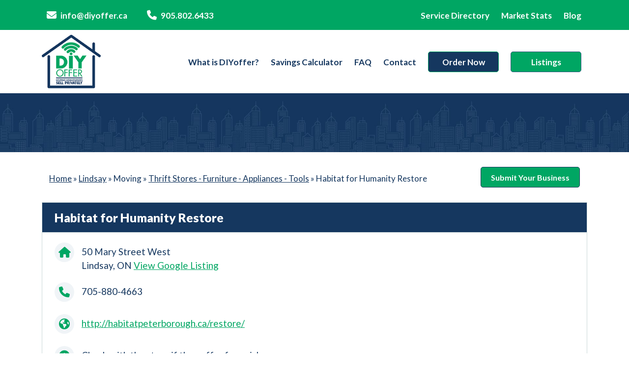

--- FILE ---
content_type: text/html; charset=UTF-8
request_url: https://diyoffer.ca/service-directory/business/habitat-for-humanity-restore-58/
body_size: 22231
content:


<!DOCTYPE html>
<html lang="en-CA" prefix="og: https://ogp.me/ns#">

<head>
	<meta charset="UTF-8">
	<meta name="viewport" content="width=device-width, initial-scale=1, maximum-scale=1">
	<link rel="profile" href="https://gmpg.org/xfn/11">

		<style>img:is([sizes="auto" i], [sizes^="auto," i]) { contain-intrinsic-size: 3000px 1500px }</style>
	
<!-- Social Warfare v4.4.1 https://warfareplugins.com - BEGINNING OF OUTPUT -->
<style>
	@font-face {
		font-family: "sw-icon-font";
		src:url("https://diyoffer.ca/wp-content/plugins/social-warfare/assets/fonts/sw-icon-font.eot?ver=4.4.1");
		src:url("https://diyoffer.ca/wp-content/plugins/social-warfare/assets/fonts/sw-icon-font.eot?ver=4.4.1#iefix") format("embedded-opentype"),
		url("https://diyoffer.ca/wp-content/plugins/social-warfare/assets/fonts/sw-icon-font.woff?ver=4.4.1") format("woff"),
		url("https://diyoffer.ca/wp-content/plugins/social-warfare/assets/fonts/sw-icon-font.ttf?ver=4.4.1") format("truetype"),
		url("https://diyoffer.ca/wp-content/plugins/social-warfare/assets/fonts/sw-icon-font.svg?ver=4.4.1#1445203416") format("svg");
		font-weight: normal;
		font-style: normal;
		font-display:block;
	}
</style>
<!-- Social Warfare v4.4.1 https://warfareplugins.com - END OF OUTPUT -->


<!-- Search Engine Optimization by Rank Math - https://s.rankmath.com/home -->
<title>Habitat for Humanity Restore in Lindsay | Home Buying and Selling Services Directory</title>
<meta name="robots" content="follow, index, max-snippet:-1, max-video-preview:-1, max-image-preview:large"/>
<link rel="canonical" href="https://diyoffer.ca/service-directory/business/habitat-for-humanity-restore-58/" />
<meta property="og:locale" content="en_US" />
<meta property="og:type" content="article" />
<meta property="og:title" content="Habitat for Humanity Restore in Lindsay | Home Buying and Selling Services Directory" />
<meta property="og:url" content="https://diyoffer.ca/service-directory/business/habitat-for-humanity-restore-58/" />
<meta property="og:site_name" content="DIYoffer.ca" />
<meta property="article:publisher" content="https://www.facebook.com/diyofferca/" />
<meta name="twitter:card" content="summary_large_image" />
<meta name="twitter:title" content="Habitat for Humanity Restore in Lindsay | Home Buying and Selling Services Directory" />
<meta name="twitter:site" content="@diyofferca" />
<meta name="twitter:creator" content="@diyofferca" />
<script type="application/ld+json" class="rank-math-schema">{"@context":"https://schema.org","@graph":[{"@type":"BreadcrumbList","@id":"https://diyoffer.ca/service-directory/business/habitat-for-humanity-restore-58/#breadcrumb","itemListElement":[{"@type":"ListItem","position":"1","item":{"@id":"https://diyoffer.ca"}},{"@type":"ListItem","position":"2","item":{"@id":"https://diyoffer.ca/businesses/","name":"Businesses"}},{"@type":"ListItem","position":"3","item":{"@id":"https://diyoffer.ca/service-directory/business/habitat-for-humanity-restore-58/","name":"Habitat for Humanity Restore"}}]}]}</script>
<!-- /Rank Math WordPress SEO plugin -->

<link rel='dns-prefetch' href='//use.fontawesome.com' />
<script type="text/javascript">
/* <![CDATA[ */
window._wpemojiSettings = {"baseUrl":"https:\/\/s.w.org\/images\/core\/emoji\/16.0.1\/72x72\/","ext":".png","svgUrl":"https:\/\/s.w.org\/images\/core\/emoji\/16.0.1\/svg\/","svgExt":".svg","source":{"concatemoji":"https:\/\/diyoffer.ca\/wp-includes\/js\/wp-emoji-release.min.js?ver=6.8.3"}};
/*! This file is auto-generated */
!function(s,n){var o,i,e;function c(e){try{var t={supportTests:e,timestamp:(new Date).valueOf()};sessionStorage.setItem(o,JSON.stringify(t))}catch(e){}}function p(e,t,n){e.clearRect(0,0,e.canvas.width,e.canvas.height),e.fillText(t,0,0);var t=new Uint32Array(e.getImageData(0,0,e.canvas.width,e.canvas.height).data),a=(e.clearRect(0,0,e.canvas.width,e.canvas.height),e.fillText(n,0,0),new Uint32Array(e.getImageData(0,0,e.canvas.width,e.canvas.height).data));return t.every(function(e,t){return e===a[t]})}function u(e,t){e.clearRect(0,0,e.canvas.width,e.canvas.height),e.fillText(t,0,0);for(var n=e.getImageData(16,16,1,1),a=0;a<n.data.length;a++)if(0!==n.data[a])return!1;return!0}function f(e,t,n,a){switch(t){case"flag":return n(e,"\ud83c\udff3\ufe0f\u200d\u26a7\ufe0f","\ud83c\udff3\ufe0f\u200b\u26a7\ufe0f")?!1:!n(e,"\ud83c\udde8\ud83c\uddf6","\ud83c\udde8\u200b\ud83c\uddf6")&&!n(e,"\ud83c\udff4\udb40\udc67\udb40\udc62\udb40\udc65\udb40\udc6e\udb40\udc67\udb40\udc7f","\ud83c\udff4\u200b\udb40\udc67\u200b\udb40\udc62\u200b\udb40\udc65\u200b\udb40\udc6e\u200b\udb40\udc67\u200b\udb40\udc7f");case"emoji":return!a(e,"\ud83e\udedf")}return!1}function g(e,t,n,a){var r="undefined"!=typeof WorkerGlobalScope&&self instanceof WorkerGlobalScope?new OffscreenCanvas(300,150):s.createElement("canvas"),o=r.getContext("2d",{willReadFrequently:!0}),i=(o.textBaseline="top",o.font="600 32px Arial",{});return e.forEach(function(e){i[e]=t(o,e,n,a)}),i}function t(e){var t=s.createElement("script");t.src=e,t.defer=!0,s.head.appendChild(t)}"undefined"!=typeof Promise&&(o="wpEmojiSettingsSupports",i=["flag","emoji"],n.supports={everything:!0,everythingExceptFlag:!0},e=new Promise(function(e){s.addEventListener("DOMContentLoaded",e,{once:!0})}),new Promise(function(t){var n=function(){try{var e=JSON.parse(sessionStorage.getItem(o));if("object"==typeof e&&"number"==typeof e.timestamp&&(new Date).valueOf()<e.timestamp+604800&&"object"==typeof e.supportTests)return e.supportTests}catch(e){}return null}();if(!n){if("undefined"!=typeof Worker&&"undefined"!=typeof OffscreenCanvas&&"undefined"!=typeof URL&&URL.createObjectURL&&"undefined"!=typeof Blob)try{var e="postMessage("+g.toString()+"("+[JSON.stringify(i),f.toString(),p.toString(),u.toString()].join(",")+"));",a=new Blob([e],{type:"text/javascript"}),r=new Worker(URL.createObjectURL(a),{name:"wpTestEmojiSupports"});return void(r.onmessage=function(e){c(n=e.data),r.terminate(),t(n)})}catch(e){}c(n=g(i,f,p,u))}t(n)}).then(function(e){for(var t in e)n.supports[t]=e[t],n.supports.everything=n.supports.everything&&n.supports[t],"flag"!==t&&(n.supports.everythingExceptFlag=n.supports.everythingExceptFlag&&n.supports[t]);n.supports.everythingExceptFlag=n.supports.everythingExceptFlag&&!n.supports.flag,n.DOMReady=!1,n.readyCallback=function(){n.DOMReady=!0}}).then(function(){return e}).then(function(){var e;n.supports.everything||(n.readyCallback(),(e=n.source||{}).concatemoji?t(e.concatemoji):e.wpemoji&&e.twemoji&&(t(e.twemoji),t(e.wpemoji)))}))}((window,document),window._wpemojiSettings);
/* ]]> */
</script>
<link rel='stylesheet' id='social-warfare-block-css-css' href='https://diyoffer.ca/wp-content/plugins/social-warfare/assets/js/post-editor/dist/blocks.style.build.css?ver=6.8.3' type='text/css' media='all' />
<style id='wp-emoji-styles-inline-css' type='text/css'>

	img.wp-smiley, img.emoji {
		display: inline !important;
		border: none !important;
		box-shadow: none !important;
		height: 1em !important;
		width: 1em !important;
		margin: 0 0.07em !important;
		vertical-align: -0.1em !important;
		background: none !important;
		padding: 0 !important;
	}
</style>
<link rel='stylesheet' id='wp-block-library-css' href='https://diyoffer.ca/wp-includes/css/dist/block-library/style.min.css?ver=6.8.3' type='text/css' media='all' />
<style id='classic-theme-styles-inline-css' type='text/css'>
/*! This file is auto-generated */
.wp-block-button__link{color:#fff;background-color:#32373c;border-radius:9999px;box-shadow:none;text-decoration:none;padding:calc(.667em + 2px) calc(1.333em + 2px);font-size:1.125em}.wp-block-file__button{background:#32373c;color:#fff;text-decoration:none}
</style>
<style id='safe-svg-svg-icon-style-inline-css' type='text/css'>
.safe-svg-cover .safe-svg-inside{display:inline-block;max-width:100%}.safe-svg-cover svg{height:100%;max-height:100%;max-width:100%;width:100%}

</style>
<link rel='stylesheet' id='wc-blocks-vendors-style-css' href='https://diyoffer.ca/wp-content/plugins/woocommerce/packages/woocommerce-blocks/build/wc-blocks-vendors-style.css?ver=10.0.4' type='text/css' media='all' />
<link rel='stylesheet' id='wc-blocks-style-css' href='https://diyoffer.ca/wp-content/plugins/woocommerce/packages/woocommerce-blocks/build/wc-blocks-style.css?ver=10.0.4' type='text/css' media='all' />
<style id='global-styles-inline-css' type='text/css'>
:root{--wp--preset--aspect-ratio--square: 1;--wp--preset--aspect-ratio--4-3: 4/3;--wp--preset--aspect-ratio--3-4: 3/4;--wp--preset--aspect-ratio--3-2: 3/2;--wp--preset--aspect-ratio--2-3: 2/3;--wp--preset--aspect-ratio--16-9: 16/9;--wp--preset--aspect-ratio--9-16: 9/16;--wp--preset--color--black: #000000;--wp--preset--color--cyan-bluish-gray: #abb8c3;--wp--preset--color--white: #ffffff;--wp--preset--color--pale-pink: #f78da7;--wp--preset--color--vivid-red: #cf2e2e;--wp--preset--color--luminous-vivid-orange: #ff6900;--wp--preset--color--luminous-vivid-amber: #fcb900;--wp--preset--color--light-green-cyan: #7bdcb5;--wp--preset--color--vivid-green-cyan: #00d084;--wp--preset--color--pale-cyan-blue: #8ed1fc;--wp--preset--color--vivid-cyan-blue: #0693e3;--wp--preset--color--vivid-purple: #9b51e0;--wp--preset--gradient--vivid-cyan-blue-to-vivid-purple: linear-gradient(135deg,rgba(6,147,227,1) 0%,rgb(155,81,224) 100%);--wp--preset--gradient--light-green-cyan-to-vivid-green-cyan: linear-gradient(135deg,rgb(122,220,180) 0%,rgb(0,208,130) 100%);--wp--preset--gradient--luminous-vivid-amber-to-luminous-vivid-orange: linear-gradient(135deg,rgba(252,185,0,1) 0%,rgba(255,105,0,1) 100%);--wp--preset--gradient--luminous-vivid-orange-to-vivid-red: linear-gradient(135deg,rgba(255,105,0,1) 0%,rgb(207,46,46) 100%);--wp--preset--gradient--very-light-gray-to-cyan-bluish-gray: linear-gradient(135deg,rgb(238,238,238) 0%,rgb(169,184,195) 100%);--wp--preset--gradient--cool-to-warm-spectrum: linear-gradient(135deg,rgb(74,234,220) 0%,rgb(151,120,209) 20%,rgb(207,42,186) 40%,rgb(238,44,130) 60%,rgb(251,105,98) 80%,rgb(254,248,76) 100%);--wp--preset--gradient--blush-light-purple: linear-gradient(135deg,rgb(255,206,236) 0%,rgb(152,150,240) 100%);--wp--preset--gradient--blush-bordeaux: linear-gradient(135deg,rgb(254,205,165) 0%,rgb(254,45,45) 50%,rgb(107,0,62) 100%);--wp--preset--gradient--luminous-dusk: linear-gradient(135deg,rgb(255,203,112) 0%,rgb(199,81,192) 50%,rgb(65,88,208) 100%);--wp--preset--gradient--pale-ocean: linear-gradient(135deg,rgb(255,245,203) 0%,rgb(182,227,212) 50%,rgb(51,167,181) 100%);--wp--preset--gradient--electric-grass: linear-gradient(135deg,rgb(202,248,128) 0%,rgb(113,206,126) 100%);--wp--preset--gradient--midnight: linear-gradient(135deg,rgb(2,3,129) 0%,rgb(40,116,252) 100%);--wp--preset--font-size--small: 13px;--wp--preset--font-size--medium: 20px;--wp--preset--font-size--large: 36px;--wp--preset--font-size--x-large: 42px;--wp--preset--spacing--20: 0.44rem;--wp--preset--spacing--30: 0.67rem;--wp--preset--spacing--40: 1rem;--wp--preset--spacing--50: 1.5rem;--wp--preset--spacing--60: 2.25rem;--wp--preset--spacing--70: 3.38rem;--wp--preset--spacing--80: 5.06rem;--wp--preset--shadow--natural: 6px 6px 9px rgba(0, 0, 0, 0.2);--wp--preset--shadow--deep: 12px 12px 50px rgba(0, 0, 0, 0.4);--wp--preset--shadow--sharp: 6px 6px 0px rgba(0, 0, 0, 0.2);--wp--preset--shadow--outlined: 6px 6px 0px -3px rgba(255, 255, 255, 1), 6px 6px rgba(0, 0, 0, 1);--wp--preset--shadow--crisp: 6px 6px 0px rgba(0, 0, 0, 1);}:where(.is-layout-flex){gap: 0.5em;}:where(.is-layout-grid){gap: 0.5em;}body .is-layout-flex{display: flex;}.is-layout-flex{flex-wrap: wrap;align-items: center;}.is-layout-flex > :is(*, div){margin: 0;}body .is-layout-grid{display: grid;}.is-layout-grid > :is(*, div){margin: 0;}:where(.wp-block-columns.is-layout-flex){gap: 2em;}:where(.wp-block-columns.is-layout-grid){gap: 2em;}:where(.wp-block-post-template.is-layout-flex){gap: 1.25em;}:where(.wp-block-post-template.is-layout-grid){gap: 1.25em;}.has-black-color{color: var(--wp--preset--color--black) !important;}.has-cyan-bluish-gray-color{color: var(--wp--preset--color--cyan-bluish-gray) !important;}.has-white-color{color: var(--wp--preset--color--white) !important;}.has-pale-pink-color{color: var(--wp--preset--color--pale-pink) !important;}.has-vivid-red-color{color: var(--wp--preset--color--vivid-red) !important;}.has-luminous-vivid-orange-color{color: var(--wp--preset--color--luminous-vivid-orange) !important;}.has-luminous-vivid-amber-color{color: var(--wp--preset--color--luminous-vivid-amber) !important;}.has-light-green-cyan-color{color: var(--wp--preset--color--light-green-cyan) !important;}.has-vivid-green-cyan-color{color: var(--wp--preset--color--vivid-green-cyan) !important;}.has-pale-cyan-blue-color{color: var(--wp--preset--color--pale-cyan-blue) !important;}.has-vivid-cyan-blue-color{color: var(--wp--preset--color--vivid-cyan-blue) !important;}.has-vivid-purple-color{color: var(--wp--preset--color--vivid-purple) !important;}.has-black-background-color{background-color: var(--wp--preset--color--black) !important;}.has-cyan-bluish-gray-background-color{background-color: var(--wp--preset--color--cyan-bluish-gray) !important;}.has-white-background-color{background-color: var(--wp--preset--color--white) !important;}.has-pale-pink-background-color{background-color: var(--wp--preset--color--pale-pink) !important;}.has-vivid-red-background-color{background-color: var(--wp--preset--color--vivid-red) !important;}.has-luminous-vivid-orange-background-color{background-color: var(--wp--preset--color--luminous-vivid-orange) !important;}.has-luminous-vivid-amber-background-color{background-color: var(--wp--preset--color--luminous-vivid-amber) !important;}.has-light-green-cyan-background-color{background-color: var(--wp--preset--color--light-green-cyan) !important;}.has-vivid-green-cyan-background-color{background-color: var(--wp--preset--color--vivid-green-cyan) !important;}.has-pale-cyan-blue-background-color{background-color: var(--wp--preset--color--pale-cyan-blue) !important;}.has-vivid-cyan-blue-background-color{background-color: var(--wp--preset--color--vivid-cyan-blue) !important;}.has-vivid-purple-background-color{background-color: var(--wp--preset--color--vivid-purple) !important;}.has-black-border-color{border-color: var(--wp--preset--color--black) !important;}.has-cyan-bluish-gray-border-color{border-color: var(--wp--preset--color--cyan-bluish-gray) !important;}.has-white-border-color{border-color: var(--wp--preset--color--white) !important;}.has-pale-pink-border-color{border-color: var(--wp--preset--color--pale-pink) !important;}.has-vivid-red-border-color{border-color: var(--wp--preset--color--vivid-red) !important;}.has-luminous-vivid-orange-border-color{border-color: var(--wp--preset--color--luminous-vivid-orange) !important;}.has-luminous-vivid-amber-border-color{border-color: var(--wp--preset--color--luminous-vivid-amber) !important;}.has-light-green-cyan-border-color{border-color: var(--wp--preset--color--light-green-cyan) !important;}.has-vivid-green-cyan-border-color{border-color: var(--wp--preset--color--vivid-green-cyan) !important;}.has-pale-cyan-blue-border-color{border-color: var(--wp--preset--color--pale-cyan-blue) !important;}.has-vivid-cyan-blue-border-color{border-color: var(--wp--preset--color--vivid-cyan-blue) !important;}.has-vivid-purple-border-color{border-color: var(--wp--preset--color--vivid-purple) !important;}.has-vivid-cyan-blue-to-vivid-purple-gradient-background{background: var(--wp--preset--gradient--vivid-cyan-blue-to-vivid-purple) !important;}.has-light-green-cyan-to-vivid-green-cyan-gradient-background{background: var(--wp--preset--gradient--light-green-cyan-to-vivid-green-cyan) !important;}.has-luminous-vivid-amber-to-luminous-vivid-orange-gradient-background{background: var(--wp--preset--gradient--luminous-vivid-amber-to-luminous-vivid-orange) !important;}.has-luminous-vivid-orange-to-vivid-red-gradient-background{background: var(--wp--preset--gradient--luminous-vivid-orange-to-vivid-red) !important;}.has-very-light-gray-to-cyan-bluish-gray-gradient-background{background: var(--wp--preset--gradient--very-light-gray-to-cyan-bluish-gray) !important;}.has-cool-to-warm-spectrum-gradient-background{background: var(--wp--preset--gradient--cool-to-warm-spectrum) !important;}.has-blush-light-purple-gradient-background{background: var(--wp--preset--gradient--blush-light-purple) !important;}.has-blush-bordeaux-gradient-background{background: var(--wp--preset--gradient--blush-bordeaux) !important;}.has-luminous-dusk-gradient-background{background: var(--wp--preset--gradient--luminous-dusk) !important;}.has-pale-ocean-gradient-background{background: var(--wp--preset--gradient--pale-ocean) !important;}.has-electric-grass-gradient-background{background: var(--wp--preset--gradient--electric-grass) !important;}.has-midnight-gradient-background{background: var(--wp--preset--gradient--midnight) !important;}.has-small-font-size{font-size: var(--wp--preset--font-size--small) !important;}.has-medium-font-size{font-size: var(--wp--preset--font-size--medium) !important;}.has-large-font-size{font-size: var(--wp--preset--font-size--large) !important;}.has-x-large-font-size{font-size: var(--wp--preset--font-size--x-large) !important;}
:where(.wp-block-post-template.is-layout-flex){gap: 1.25em;}:where(.wp-block-post-template.is-layout-grid){gap: 1.25em;}
:where(.wp-block-columns.is-layout-flex){gap: 2em;}:where(.wp-block-columns.is-layout-grid){gap: 2em;}
:root :where(.wp-block-pullquote){font-size: 1.5em;line-height: 1.6;}
</style>
<link rel='stylesheet' id='es-select2-css' href='https://diyoffer.ca/wp-content/plugins/estatik4-pro/common/select2/select2.min.css?ver=6.8.3' type='text/css' media='all' />
<link rel='stylesheet' id='es-datetime-picker-css' href='https://diyoffer.ca/wp-content/plugins/estatik4-pro/includes/classes/framework/assets/css/jquery.datetimepicker.min.css' type='text/css' media='all' />
<link rel='stylesheet' id='es-slick-css' href='https://diyoffer.ca/wp-content/plugins/estatik4-pro/common/slick/slick.min.css?ver=6.8.3' type='text/css' media='all' />
<link rel='stylesheet' id='es-magnific-css' href='https://diyoffer.ca/wp-content/plugins/estatik4-pro/common/magnific-popup/magnific-popup.min.css?ver=6.8.3' type='text/css' media='all' />
<link rel='stylesheet' id='es-frontend-css' href='https://diyoffer.ca/wp-content/plugins/estatik4-pro/public/css/public.min.css?ver=6.8.3' type='text/css' media='all' />
<style id='es-frontend-inline-css' type='text/css'>
@font-face {font-family: 'Lato'; font-style: normal; font-weight: 300; src: url(https://diyoffer.ca/wp-content/uploads/2022/04/S6u9w4BMUTPHh7USew-FGC_p9dw.ttf) format('woff2');}@font-face {font-family: 'Lato'; font-style: normal; font-weight: 400; src: url(https://diyoffer.ca/wp-content/uploads/2022/04/S6uyw4BMUTPHvxk6XweuBCY.ttf) format('woff2');}@font-face {font-family: 'Lato'; font-style: normal; font-weight: 700; src: url(https://diyoffer.ca/wp-content/uploads/2022/04/S6u9w4BMUTPHh6UVew-FGC_p9dw.ttf) format('woff2');}@font-face {font-family: 'Open Sans'; font-style: normal; font-weight: 300; src: url(https://diyoffer.ca/wp-content/uploads/2022/04/memSYaGs126MiZpBA-UvWbX2vVnXBbObj2OVZyOOSr4dVJWUgsiH0C4nY1M2xLER.ttf) format('woff2');}@font-face {font-family: 'Open Sans'; font-style: normal; font-weight: 400; src: url(https://diyoffer.ca/wp-content/uploads/2022/04/memSYaGs126MiZpBA-UvWbX2vVnXBbObj2OVZyOOSr4dVJWUgsjZ0C4nY1M2xLER.ttf) format('woff2');}@font-face {font-family: 'Open Sans'; font-style: normal; font-weight: 700; src: url(https://diyoffer.ca/wp-content/uploads/2022/04/memSYaGs126MiZpBA-UvWbX2vVnXBbObj2OVZyOOSr4dVJWUgsg-1y4nY1M2xLER.ttf) format('woff2');}

        .es-btn.es-btn--primary, .es-btn--primary[type=submit], button.es-btn--primary, a.es-btn--primary {
            border-color: #ff5a5f;
        }
        
        .es-price-marker--active:after {
            border-top-color: #ff5a5f;
        }
        
        .es-btn.es-btn--primary:not(.es-btn--bordered):not(:hover):not(:active),
        .es-btn.es-btn--primary:not(.es-btn--bordered):hover,
        .es-price-marker--active,
        .xdsoft_datetimepicker .xdsoft_calendar td.xdsoft_default, .xdsoft_datetimepicker .xdsoft_calendar td.xdsoft_current, .xdsoft_datetimepicker .xdsoft_timepicker .xdsoft_time_box>div>div.xdsoft_current {
            background-color: #ff5a5f;
        }
        
        .es-btn.es-btn--primary.es-btn--bordered,
        .es-btn.es-btn--active .es-icon.es-icon_heart,
        .es-wishlist-link.es-wishlist-link--active .es-icon {
            color: #ff5a5f;
        }
        
        button.es-btn--secondary:disabled, .es-btn.es-btn--secondary, .es-btn--secondary[type=submit], button.es-btn--secondary, a.es-btn--secondary {
            border-color: #13a48e;
        }
        
        .es-secondary-bg {
            background-color: #13a48e;
        }
        
        .es-primary-bg {
            background-color: #ff5a5f;
        }
        
        
        .es-btn.es-btn--secondary:not(.es-btn--bordered), .es-field .select2 .select2-selection__choice {
            background-color: #13a48e;
        }
        
        .xdsoft_datetimepicker .xdsoft_calendar td:hover, .xdsoft_datetimepicker .xdsoft_timepicker .xdsoft_time_box>div>div:hover {
            background-color: #13a48e!important;
        }
        
        .es-btn.es-btn--secondary.es-btn--bordered, 
        .es-btn.es-btn--default:hover:not([disabled]):not(.es-btn--disabled),
        .es-btn.es-btn--icon:hover:not([disabled]):not(.es-btn--disabled) .es-icon,
        .xdsoft_datetimepicker .xdsoft_calendar td.xdsoft_today,
        .es-property-field--post_content .es-property-field__value a,
        .es-dymanic-content a,
        .es-hit-limit a, button.es-slick-arrow:not(.slick-disabled):hover {
            color: #13a48e;
            background-color: transparent;
        }
        
        .es-btn:hover:not([disabled]):not(.es-btn--disabled) .es-icon.es-icon_heart, .entity-box__delete:hover {
            color: #ff5a5f!important;
        }
        
        .es-select2__dropdown .select2-results__option--highlighted[aria-selected],
        .es-field.es-field--checkbox input:checked, .widget .es-field.es-field--checkbox input:checked,
        .es-field.es-field--radio input:checked, .es-bg-secondary,
        .es-property-management--form .es-tabs__nav li:hover .es-tabs__numeric,
        .es-property-management--form .es-tabs__nav li.active .es-tabs__numeric {
            background-color: #13a48e;
        }
        
        .es-pagination ul li a.page-numbers:hover {
            border: 2px solid #13a48e;
            color: #13a48e;
        }

        .es-field--radio-item-bordered:hover input + label, .es-field--checkbox-item-bordered:hover input + label {
            border-color:rgba(19, 164, 142, 0.4);
        }

        .es-field--radio-item-bordered input:checked + label,
        .widget .es-field--radio-item-bordered input:checked + label,
        .es-field--checkbox-item-bordered input:checked + label,
        .widget .es-field--checkbox-item-bordered input:checked + label,
        .es-field.es-field--checkbox input:checked,
        .es-field.es-field--radio input:checked,
        body .es-field textarea:focus, body .es-field.es-field--select select:focus, body .es-field input[type=email]:focus, body .es-field input[type=text]:focus, body .es-field input[type=password]:focus, body .es-field input[type=number]:focus {
            border-color:#13a48e;
        }

        .es-field--radio-item-bordered input:checked + label .es-icon,
        .es-field--checkbox-item-bordered input:checked + label .es-icon,
        .es-field a.es-field__show-more,
        .es-section__content p a,
        .es-secondary-color,
        a.es-secondary-color:active,
        a.es-secondary-color:hover,
        a.es-secondary-color,
        .es-profile__menu a:hover,
        .es-profile__menu li.active-counter a,
        .widget .es-secondary-color,
         a.es-secondary-color,
         a.es-secondary-color.es-toggle-pwd,
         a.es-secondary-color-hover:hover,
        .es-property-field__value a:hover,
        .es-agent-field__value a,
        .es-privacy-policy-container a,
        .es-auth a:not(.es-btn),
        .es-powered a,
        .es-preferred-contact--whatsapp a,
        .es-compare__fields-wrap a,
        .es-compare__listings .slick-arrow:hover {
            color:#13a48e;
        }.es-listing__meta-bedrooms path {fill: #dadada}.es-listing__meta-bathrooms path {fill: #dadada}.es-listing__meta-area path {fill: #dadada}.es-listing__meta-half_baths path {fill: #dadada}.es-media, .es-file, .es-listing, .es-agent-single, .es-agency-single, .es-widget-wrap *:not(.es-icon):not(.fa):not(.heading-font),
            .es-select2__dropdown, .es-single, .es-btn, button.es-btn[disabled]:hover .mfp-wrap.es-property-magnific,
            .es-field input, .es-field select, .es-field textarea, .es-magnific-popup:not(.es-icon),
            .es-magnific-popup:not(.fa), .es-listings-filter, .es-search, .content-font, .es-profile,
            .es-property-magnific .mfp-counter, .es-property-magnific .mfp-title,
            .xdsoft_datetimepicker, .es-component, .es-auth, .es-entity, .es-entities--grid .es-entity .es-entity__title,
            .es-review-form, .es-review-form .es-field__label, .es-field .es-field__strlen, .es-entities-list {
                font-family: 'Open Sans', sans-serif;
            }
            .es-listing h1, .es-listing h2, .es-listing h3, .es-listing h4, .es-listing h5, .es-listing h6,
            .es-search h2, .es-search h3, .es-search h4, .es-search h5, .es-search h6, .heading-font,
            .es-price, .es-property-section .es-property-section__title,
            .es-entity-section__title,
            .widget .es-widget-wrap .es-widget__title, .es-widget__title,
            .es-magnific-popup h1, .es-magnific-popup h2, .es-magnific-popup h3, .es-magnific-popup h4,
            .es-magnific-popup h5, .es-magnific-popup h6, .es-entity .es-entity__title,
            .es-review-form h3.es-review-form__title {
                font-family: 'Lato';
            }
            
</style>
<link rel='stylesheet' id='menu-image-css' href='https://diyoffer.ca/wp-content/plugins/menu-image/includes/css/menu-image.css?ver=3.0.8' type='text/css' media='all' />
<link rel='stylesheet' id='dashicons-css' href='https://diyoffer.ca/wp-includes/css/dashicons.min.css?ver=6.8.3' type='text/css' media='all' />
<link rel='stylesheet' id='woocommerce-layout-css' href='https://diyoffer.ca/wp-content/plugins/woocommerce/assets/css/woocommerce-layout.css?ver=7.7.0' type='text/css' media='all' />
<link rel='stylesheet' id='woocommerce-smallscreen-css' href='https://diyoffer.ca/wp-content/plugins/woocommerce/assets/css/woocommerce-smallscreen.css?ver=7.7.0' type='text/css' media='only screen and (max-width: 768px)' />
<link rel='stylesheet' id='woocommerce-general-css' href='https://diyoffer.ca/wp-content/plugins/woocommerce/assets/css/woocommerce.css?ver=7.7.0' type='text/css' media='all' />
<style id='woocommerce-inline-inline-css' type='text/css'>
.woocommerce form .form-row .required { visibility: visible; }
</style>
<link rel='stylesheet' id='social_warfare-css' href='https://diyoffer.ca/wp-content/plugins/social-warfare/assets/css/style.min.css?ver=4.4.1' type='text/css' media='all' />
<link rel='stylesheet' id='font-awesome-css' href='https://diyoffer.ca/wp-content/themes/diyoffer/font-awesome/css/font-awesome.min.css?ver=6.8.3' type='text/css' media='all' />
<link rel='stylesheet' id='bootstrap-css-css' href='https://diyoffer.ca/wp-content/themes/diyoffer/assets/bootstrap/css/bootstrap.min.css?ver=6.8.3' type='text/css' media='all' />
<link rel='stylesheet' id='swiper-css-css' href='https://diyoffer.ca/wp-content/themes/diyoffer/css/swiper.min.css?ver=2017-05-08' type='text/css' media='all' />
<link rel='stylesheet' id='PhotoSwipe-css' href='https://diyoffer.ca/wp-content/themes/diyoffer/css/PhotoSwipe-plugins.css?ver=2017-05-08' type='text/css' media='all' />
<link rel='stylesheet' id='checkradios-css-css' href='https://diyoffer.ca/wp-content/themes/diyoffer/css/jquery.checkradios.min.css?ver=2013-07-18' type='text/css' media='all' />
<link rel='stylesheet' id='opus-style-css' href='https://diyoffer.ca/wp-content/themes/diyoffer/style.css?ver=1763031643' type='text/css' media='all' />
<link rel='stylesheet' id='aos-styles-damax-css-css' href='https://diyoffer.ca/wp-content/themes/diyoffer/assets/aos/aos.css?ver=6.8.3' type='text/css' media='all' />
<link rel='stylesheet' id='theme-style-damax-css-css' href='https://diyoffer.ca/wp-content/themes/diyoffer/css/main.css?ver=1763031643' type='text/css' media='all' />
<link rel='stylesheet' id='blog-css-css' href='https://diyoffer.ca/wp-content/themes/diyoffer/css/blog.css?ver=6.8.3' type='text/css' media='all' />
<link rel='stylesheet' id='font-awesome-official-css' href='https://use.fontawesome.com/releases/v6.3.0/css/all.css' type='text/css' media='all' integrity="sha384-nYX0jQk7JxCp1jdj3j2QdJbEJaTvTlhexnpMjwIkYQLdk9ZE3/g8CBw87XP2N0pR" crossorigin="anonymous" />
<link rel='stylesheet' id='font-awesome-official-v4shim-css' href='https://use.fontawesome.com/releases/v6.3.0/css/v4-shims.css' type='text/css' media='all' integrity="sha384-SQz6YOYE9rzJdPMcxCxNEmEuaYeT0ayZY/ZxArYWtTnvBwcfHI6rCwtgsOonZ+08" crossorigin="anonymous" />
<script type="text/javascript" src="https://diyoffer.ca/wp-includes/js/jquery/jquery.min.js?ver=3.7.1" id="jquery-core-js"></script>
<script type="text/javascript" src="https://diyoffer.ca/wp-includes/js/jquery/jquery-migrate.min.js?ver=3.4.1" id="jquery-migrate-js"></script>
<script type="text/javascript" src="https://diyoffer.ca/wp-content/plugins/estatik4-pro/includes/classes/framework/assets/js/jquery.datetimepicker.full.min.js?ver=6.8.3" id="es-datetime-picker-js"></script>
<script type="text/javascript" src="https://diyoffer.ca/wp-content/plugins/estatik4-pro/common/select2/select2.full.min.js?ver=6.8.3" id="es-select2-js"></script>
<script type="text/javascript" src="https://diyoffer.ca/wp-includes/js/jquery/ui/core.min.js?ver=1.13.3" id="jquery-ui-core-js"></script>
<script type="text/javascript" src="https://diyoffer.ca/wp-includes/js/jquery/ui/mouse.min.js?ver=1.13.3" id="jquery-ui-mouse-js"></script>
<script type="text/javascript" src="https://diyoffer.ca/wp-includes/js/jquery/ui/sortable.min.js?ver=1.13.3" id="jquery-ui-sortable-js"></script>
<script type="text/javascript" id="es-framework-js-extra">
/* <![CDATA[ */
var Es_Framework = {"nonces":{"attachment_save_caption_nonce":"9996aa983c"},"tr":{"add_caption":"Add caption","failed":"Failed"},"ajaxurl":"https:\/\/diyoffer.ca\/wp-admin\/admin-ajax.php"};
/* ]]> */
</script>
<script type="text/javascript" src="https://diyoffer.ca/wp-content/plugins/estatik4-pro/includes/classes/framework/assets/js/framework.js?ver=6.8.3" id="es-framework-js"></script>
<script type="text/javascript" src="https://diyoffer.ca/wp-content/plugins/estatik4-pro/public/js/osm.min.js?ver=6.8.3" id="es-googlemap-osm-js"></script>
<script type="text/javascript" src="https://diyoffer.ca/wp-content/plugins/estatik4-pro/public/js/markerclustererplus.min.js?ver=6.8.3" id="es-googlemap-clusters-api-js"></script>
<script type="text/javascript" src="https://maps.googleapis.com/maps/api/js?key=AIzaSyApSzs0XMuA2iJ40QDFrYqWcS-JHz_MTS8&amp;libraries=places&amp;callback=Function.prototype&amp;language=en_CA&amp;ver=6.8.3" id="es-googlemap-api-js"></script>
<script type="text/javascript" src="https://static.addtoany.com/menu/page.js?ver=6.8.3" id="es-share-script-js"></script>
<script type="text/javascript" src="https://diyoffer.ca/wp-content/plugins/estatik4-pro/common/magnific-popup/jquery.magnific-popup.min.js?ver=6.8.3" id="es-magnific-js"></script>
<script type="text/javascript" src="https://diyoffer.ca/wp-content/plugins/estatik4-pro/common/slick/slick-fixed.min.js?ver=6.8.3" id="es-slick-js"></script>
<script type="text/javascript" src="https://diyoffer.ca/wp-content/plugins/estatik4-pro/public/js/gm-popup.min.js?ver=6.8.3" id="es-googlemap-popup-js"></script>
<script type="text/javascript" src="https://diyoffer.ca/wp-includes/js/clipboard.min.js?ver=2.0.11" id="clipboard-js"></script>
<script type="text/javascript" id="es-frontend-js-extra">
/* <![CDATA[ */
var Estatik = {"tr":{"close":"Close","unknown_error":"Something wrong. Please contact the support.","remove_saved_property":"Remove this home from saved?","remove_saved_agent":"Remove this agent from saved?","remove_saved_agency":"Remove this agency from saved?","got_it":"Got it","delete_homes":"Delete %s homes from your listings?","copy_homes":"Duplicate %s homes?","delete_homes_btn":"Delete homes","copy_homes_btn":"Duplicate","cancel":"Cancel","remove":"Remove","delete_field":"Are you sure you want to delete %s field?","delete_section":"Are you sure you want to delete %s section?","set_pin":"Edit pin location","save_pin":"Save pin location","error":"Error"},"nonce":{"saved_search":"c18aa17f9e","get_locations":"e6e3b219c8","delete_property_popup":"14fe4ff65b","nonce_locations":"e6e3b219c8"},"settings":{"ajaxurl":"https:\/\/diyoffer.ca\/wp-admin\/admin-ajax.php","recaptcha_version":"v3","recaptcha_site_key":"","is_cluster_enabled":"1","map_cluster_icon":"cluster1","map_cluster_icons":{"cluster1":"<svg width=\"44\" height=\"44\" viewBox=\"0 0 44 44\" fill=\"none\" xmlns=\"http:\/\/www.w3.org\/2000\/svg\">\n<circle opacity=\"0.25\" cx=\"22\" cy=\"22\" r=\"22\" fill=\"#263238\" data-color\/>\n<circle cx=\"22\" cy=\"22\" r=\"16\" fill=\"#263238\" data-color\/>\n<path style=\"display: none\" class=\"es-cluster-text disable_hover\" d=\"M15.3057 20.8203H16.0576C16.4157 20.8203 16.681 20.7308 16.8535 20.5518C17.026 20.3727 17.1123 20.1351 17.1123 19.8389C17.1123 19.5524 17.026 19.3294 16.8535 19.1699C16.6842 19.0104 16.4499 18.9307 16.1504 18.9307C15.8802 18.9307 15.654 19.0055 15.4717 19.1553C15.2894 19.3018 15.1982 19.4938 15.1982 19.7314H13.7871C13.7871 19.3604 13.8864 19.0283 14.085 18.7354C14.2868 18.4391 14.5667 18.208 14.9248 18.042C15.2861 17.876 15.6833 17.793 16.1162 17.793C16.8682 17.793 17.4574 17.9736 17.8838 18.335C18.3102 18.693 18.5234 19.1878 18.5234 19.8193C18.5234 20.1449 18.4242 20.4443 18.2256 20.7178C18.027 20.9912 17.7666 21.2012 17.4443 21.3477C17.8447 21.4909 18.1426 21.7057 18.3379 21.9922C18.5365 22.2786 18.6357 22.6172 18.6357 23.0078C18.6357 23.6393 18.4046 24.1455 17.9424 24.5264C17.4834 24.9072 16.8747 25.0977 16.1162 25.0977C15.4066 25.0977 14.8255 24.9105 14.373 24.5361C13.9238 24.1618 13.6992 23.667 13.6992 23.0518H15.1104C15.1104 23.3187 15.2096 23.5368 15.4082 23.7061C15.61 23.8753 15.8574 23.96 16.1504 23.96C16.4857 23.96 16.7477 23.8721 16.9365 23.6963C17.1286 23.5173 17.2246 23.2812 17.2246 22.9883C17.2246 22.2786 16.834 21.9238 16.0527 21.9238H15.3057V20.8203ZM23.7871 22.3242H24.5928V23.4619H23.7871V25H22.376V23.4619H19.4609L19.3975 22.5732L22.3613 17.8906H23.7871V22.3242ZM20.8037 22.3242H22.376V19.8145L22.2832 19.9756L20.8037 22.3242ZM25.5645 21.5039L25.9746 17.8906H29.959V19.0674H27.1318L26.9561 20.5957C27.2913 20.4167 27.6478 20.3271 28.0254 20.3271C28.7025 20.3271 29.2331 20.5371 29.6172 20.957C30.0013 21.377 30.1934 21.9645 30.1934 22.7197C30.1934 23.1787 30.0957 23.5905 29.9004 23.9551C29.7083 24.3164 29.4316 24.598 29.0703 24.7998C28.709 24.9984 28.2826 25.0977 27.791 25.0977C27.3613 25.0977 26.9626 25.0114 26.5947 24.8389C26.2269 24.6631 25.9355 24.4173 25.7207 24.1016C25.5091 23.7858 25.3968 23.4261 25.3838 23.0225H26.7803C26.8096 23.3187 26.9121 23.5498 27.0879 23.7158C27.2669 23.8786 27.4997 23.96 27.7861 23.96C28.1051 23.96 28.3509 23.846 28.5234 23.6182C28.696 23.387 28.7822 23.0615 28.7822 22.6416C28.7822 22.238 28.6829 21.9287 28.4844 21.7139C28.2858 21.499 28.0042 21.3916 27.6396 21.3916C27.3044 21.3916 27.0326 21.4795 26.8242 21.6553L26.6875 21.7822L25.5645 21.5039Z\" fill=\"white\"\/>\n<\/svg>\n","cluster2":"<svg width=\"44\" height=\"44\" viewBox=\"0 0 44 44\" fill=\"none\" xmlns=\"http:\/\/www.w3.org\/2000\/svg\">\n<path class=\"disable_hover\" d=\"M33 24L22 39.5L11 24H33Z\" fill=\"#263238\" data-color\/>\n<circle cx=\"22\" cy=\"20\" r=\"16\" fill=\"#263238\" data-color\/>\n<path style=\"display: none\" class=\"es-cluster-text disable_hover\" d=\"M15.3057 18.8203H16.0576C16.4157 18.8203 16.681 18.7308 16.8535 18.5518C17.026 18.3727 17.1123 18.1351 17.1123 17.8389C17.1123 17.5524 17.026 17.3294 16.8535 17.1699C16.6842 17.0104 16.4499 16.9307 16.1504 16.9307C15.8802 16.9307 15.654 17.0055 15.4717 17.1553C15.2894 17.3018 15.1982 17.4938 15.1982 17.7314H13.7871C13.7871 17.3604 13.8864 17.0283 14.085 16.7354C14.2868 16.4391 14.5667 16.208 14.9248 16.042C15.2861 15.876 15.6833 15.793 16.1162 15.793C16.8682 15.793 17.4574 15.9736 17.8838 16.335C18.3102 16.693 18.5234 17.1878 18.5234 17.8193C18.5234 18.1449 18.4242 18.4443 18.2256 18.7178C18.027 18.9912 17.7666 19.2012 17.4443 19.3477C17.8447 19.4909 18.1426 19.7057 18.3379 19.9922C18.5365 20.2786 18.6357 20.6172 18.6357 21.0078C18.6357 21.6393 18.4046 22.1455 17.9424 22.5264C17.4834 22.9072 16.8747 23.0977 16.1162 23.0977C15.4066 23.0977 14.8255 22.9105 14.373 22.5361C13.9238 22.1618 13.6992 21.667 13.6992 21.0518H15.1104C15.1104 21.3187 15.2096 21.5368 15.4082 21.7061C15.61 21.8753 15.8574 21.96 16.1504 21.96C16.4857 21.96 16.7477 21.8721 16.9365 21.6963C17.1286 21.5173 17.2246 21.2812 17.2246 20.9883C17.2246 20.2786 16.834 19.9238 16.0527 19.9238H15.3057V18.8203ZM23.7871 20.3242H24.5928V21.4619H23.7871V23H22.376V21.4619H19.4609L19.3975 20.5732L22.3613 15.8906H23.7871V20.3242ZM20.8037 20.3242H22.376V17.8145L22.2832 17.9756L20.8037 20.3242ZM25.5645 19.5039L25.9746 15.8906H29.959V17.0674H27.1318L26.9561 18.5957C27.2913 18.4167 27.6478 18.3271 28.0254 18.3271C28.7025 18.3271 29.2331 18.5371 29.6172 18.957C30.0013 19.377 30.1934 19.9645 30.1934 20.7197C30.1934 21.1787 30.0957 21.5905 29.9004 21.9551C29.7083 22.3164 29.4316 22.598 29.0703 22.7998C28.709 22.9984 28.2826 23.0977 27.791 23.0977C27.3613 23.0977 26.9626 23.0114 26.5947 22.8389C26.2269 22.6631 25.9355 22.4173 25.7207 22.1016C25.5091 21.7858 25.3968 21.4261 25.3838 21.0225H26.7803C26.8096 21.3187 26.9121 21.5498 27.0879 21.7158C27.2669 21.8786 27.4997 21.96 27.7861 21.96C28.1051 21.96 28.3509 21.846 28.5234 21.6182C28.696 21.387 28.7822 21.0615 28.7822 20.6416C28.7822 20.238 28.6829 19.9287 28.4844 19.7139C28.2858 19.499 28.0042 19.3916 27.6396 19.3916C27.3044 19.3916 27.0326 19.4795 26.8242 19.6553L26.6875 19.7822L25.5645 19.5039Z\" fill=\"white\"\/>\n<\/svg>\n","cluster3":"<svg width=\"44\" height=\"44\" viewBox=\"0 0 44 44\" fill=\"none\" xmlns=\"http:\/\/www.w3.org\/2000\/svg\">\n<circle cx=\"22\" cy=\"22\" r=\"22\" fill=\"white\"\/>\n<circle cx=\"22\" cy=\"22\" r=\"20\" fill=\"#263238\" data-color\/>\n<circle cx=\"22\" cy=\"22\" r=\"16\" fill=\"white\"\/>\n<path data-hide d=\"M15.3154 20.835H16.0674C16.3083 20.835 16.5068 20.7943 16.6631 20.7129C16.8193 20.6283 16.9349 20.5111 17.0098 20.3613C17.0879 20.2083 17.127 20.0309 17.127 19.8291C17.127 19.6468 17.0911 19.4857 17.0195 19.3457C16.9512 19.2025 16.8454 19.0918 16.7021 19.0137C16.5589 18.9323 16.3783 18.8916 16.1602 18.8916C15.9876 18.8916 15.8281 18.9258 15.6816 18.9941C15.5352 19.0625 15.418 19.1585 15.3301 19.2822C15.2422 19.4059 15.1982 19.5557 15.1982 19.7314H13.7871C13.7871 19.3408 13.8913 19.0007 14.0996 18.7109C14.3112 18.4212 14.5944 18.195 14.9492 18.0322C15.304 17.8695 15.6947 17.7881 16.1211 17.7881C16.6029 17.7881 17.0244 17.8662 17.3857 18.0225C17.7471 18.1755 18.0286 18.4017 18.2305 18.7012C18.4323 19.0007 18.5332 19.3717 18.5332 19.8145C18.5332 20.0391 18.4811 20.2572 18.377 20.4688C18.2728 20.6771 18.123 20.8659 17.9277 21.0352C17.7357 21.2012 17.5013 21.3346 17.2246 21.4355C16.9479 21.5332 16.637 21.582 16.292 21.582H15.3154V20.835ZM15.3154 21.9043V21.1768H16.292C16.6794 21.1768 17.0195 21.2207 17.3125 21.3086C17.6055 21.3965 17.8512 21.5234 18.0498 21.6895C18.2484 21.8522 18.3981 22.0459 18.499 22.2705C18.5999 22.4919 18.6504 22.7376 18.6504 23.0078C18.6504 23.3398 18.5869 23.6361 18.46 23.8965C18.333 24.1536 18.154 24.3717 17.9229 24.5508C17.695 24.7298 17.4281 24.8665 17.1221 24.9609C16.8161 25.0521 16.4824 25.0977 16.1211 25.0977C15.8216 25.0977 15.527 25.057 15.2373 24.9756C14.9508 24.891 14.6904 24.7656 14.4561 24.5996C14.2249 24.4303 14.0394 24.2188 13.8994 23.9648C13.7627 23.7077 13.6943 23.4033 13.6943 23.0518H15.1055C15.1055 23.234 15.151 23.3968 15.2422 23.54C15.3333 23.6833 15.4587 23.7956 15.6182 23.877C15.7809 23.9583 15.9616 23.999 16.1602 23.999C16.3848 23.999 16.5768 23.9583 16.7363 23.877C16.8991 23.7923 17.0228 23.6751 17.1074 23.5254C17.1953 23.3724 17.2393 23.195 17.2393 22.9932C17.2393 22.7327 17.1921 22.5244 17.0977 22.3682C17.0033 22.2087 16.8682 22.0915 16.6924 22.0166C16.5166 21.9417 16.3083 21.9043 16.0674 21.9043H15.3154ZM24.5977 22.3438V23.4473H19.4756L19.4072 22.5928L22.3711 17.8906H23.4893L22.2783 19.917L20.8037 22.3438H24.5977ZM23.792 17.8906V25H22.3857V17.8906H23.792ZM26.6826 21.7627L25.5596 21.4941L25.9648 17.8906H29.959V19.0283H27.1221L26.9463 20.6055C27.0407 20.5501 27.1839 20.4915 27.376 20.4297C27.568 20.3646 27.7829 20.332 28.0205 20.332C28.3656 20.332 28.6715 20.3857 28.9385 20.4932C29.2054 20.6006 29.4316 20.7568 29.6172 20.9619C29.806 21.167 29.9492 21.4176 30.0469 21.7139C30.1445 22.0101 30.1934 22.3454 30.1934 22.7197C30.1934 23.0355 30.1445 23.3366 30.0469 23.623C29.9492 23.9062 29.8011 24.1602 29.6025 24.3848C29.404 24.6061 29.1549 24.7803 28.8555 24.9072C28.556 25.0342 28.2012 25.0977 27.791 25.0977C27.485 25.0977 27.1888 25.0521 26.9023 24.9609C26.6191 24.8698 26.3636 24.7347 26.1357 24.5557C25.9111 24.3766 25.7305 24.1602 25.5938 23.9062C25.4603 23.6491 25.3903 23.3561 25.3838 23.0273H26.7803C26.7998 23.2292 26.8519 23.4033 26.9365 23.5498C27.0244 23.693 27.14 23.8037 27.2832 23.8818C27.4264 23.96 27.5941 23.999 27.7861 23.999C27.9652 23.999 28.1182 23.9648 28.2451 23.8965C28.3721 23.8281 28.4746 23.7337 28.5527 23.6133C28.6309 23.4896 28.6878 23.3464 28.7236 23.1836C28.7627 23.0176 28.7822 22.8385 28.7822 22.6465C28.7822 22.4544 28.7594 22.2803 28.7139 22.124C28.6683 21.9678 28.5983 21.8327 28.5039 21.7188C28.4095 21.6048 28.2891 21.5169 28.1426 21.4551C27.9993 21.3932 27.8317 21.3623 27.6396 21.3623C27.3792 21.3623 27.1774 21.403 27.0342 21.4844C26.8942 21.5658 26.777 21.6585 26.6826 21.7627Z\" fill=\"#263238\"\/>\n<\/svg>"},"map_cluster_color":"#37474f","map_marker_color":"#0d1c91","map_marker_icon":"marker1","map_marker_icons":{"marker1":"<svg width=\"24\" height=\"24\" viewBox=\"0 0 24 24\" fill=\"none\" xmlns=\"http:\/\/www.w3.org\/2000\/svg\">\n<path data-color fill-rule=\"evenodd\" clip-rule=\"evenodd\" d=\"M12 23.3276L12.6577 22.7533C18.1887 17.9237 21 13.7068 21 10C21 4.75066 16.9029 1 12 1C7.09705 1 3 4.75066 3 10C3 13.7068 5.81131 17.9237 11.3423 22.7533L12 23.3276ZM9 10C9 8.34315 10.3431 7 12 7C13.6569 7 15 8.34315 15 10C15 11.6569 13.6569 13 12 13C10.3431 13 9 11.6569 9 10Z\" fill=\"#263238\"\/>\n<\/svg>\n","marker2":"<svg width=\"24\" height=\"24\" viewBox=\"0 0 24 24\" fill=\"none\" xmlns=\"http:\/\/www.w3.org\/2000\/svg\">\n<path fill-rule=\"evenodd\" clip-rule=\"evenodd\" d=\"M12 23.3276L12.6577 22.7533C18.1887 17.9237 21 13.7068 21 10C21 4.75066 16.9029 1 12 1C7.09705 1 3 4.75066 3 10C3 13.7068 5.81131 17.9237 11.3423 22.7533L12 23.3276ZM12 20.6634C7.30661 16.4335 5 12.8492 5 10C5 5.8966 8.16411 3 12 3C15.8359 3 19 5.8966 19 10C19 12.8492 16.6934 16.4335 12 20.6634ZM12 5C14.7614 5 17 7.23858 17 10C17 12.7614 14.7614 15 12 15C9.23858 15 7 12.7614 7 10C7 7.23858 9.23858 5 12 5ZM9 10C9 8.34315 10.3431 7 12 7C13.6569 7 15 8.34315 15 10C15 11.6569 13.6569 13 12 13C10.3431 13 9 11.6569 9 10Z\" fill=\"#37474F\" data-color\/>\n<\/svg>\n","marker3":"<svg width=\"24\" height=\"24\" viewBox=\"0 0 24 24\" fill=\"none\" xmlns=\"http:\/\/www.w3.org\/2000\/svg\">\n<path fill-rule=\"evenodd\" clip-rule=\"evenodd\" d=\"M13 11.9V19H11V11.9C8.71776 11.4367 7 9.41896 7 7C7 4.23858 9.23858 2 12 2C14.7614 2 17 4.23858 17 7C17 9.41896 15.2822 11.4367 13 11.9ZM9 14.1573V16.1844C6.06718 16.5505 4 17.3867 4 18C4 18.807 7.57914 20 12 20C16.4209 20 20 18.807 20 18C20 17.3867 17.9328 16.5505 15 16.1844V14.1573C19.0559 14.6017 22 15.9678 22 18C22 20.5068 17.5203 22 12 22C6.47973 22 2 20.5068 2 18C2 15.9678 4.94412 14.6017 9 14.1573ZM15 7C15 8.65685 13.6569 10 12 10C10.3431 10 9 8.65685 9 7C9 5.34315 10.3431 4 12 4C13.6569 4 15 5.34315 15 7Z\" fill=\"#37474F\" data-color\/>\n<\/svg>\n"},"address_autocomplete_enabled":"1","map_zoom":"12","map_zoom_min":null,"map_zoom_max":null,"can_zoom":false,"responsive_breakpoints":{"listing-item":{"selector":".js-es-listing","breakpoints":{"es-listing--hide-labels":{"max":220}}},"properties-slider":{"selector":".es-properties-slider","breakpoints":{"es-properties-slider--desktop":{"min":960},"es-properties-slider--tablet":{"min":1}}},"locations-grid":{"selector":".js-es-locations-grid","breakpoints":{"es-locations-grid--xl":{"min":1171,"max":9999},"es-locations-grid--lg":{"min":800,"max":1170},"es-locations-grid--md":{"min":510,"max":800},"es-locations-grid--sm":{"min":361,"max":510},"es-locations-grid--xs":{"min":1,"max":360}}},"slideshow":{"selector":".js-es-p-slideshow","breakpoints":{"es-p-slideshow--xl":{"min":1171,"max":9999},"es-p-slideshow--lg":{"min":961,"max":1170},"es-p-slideshow--md":{"min":721,"max":960},"es-p-slideshow--sm":{"min":541,"max":720},"es-p-slideshow--xs":{"min":1,"max":540}}},"entities":{"selector":".es-entities:not(.es-entities--ignore-responsive):not(.es-entities--grid), .es-entities:not(.es-entities--ignore-responsive):not(.es-entities--grid)","breakpoints":{"es-entities--list":{"min":1140},"es-entities--list-lg":{"min":930},"es-entities--list-md":{"min":690},"es-entities--list-sm":{"min":510},"es-entities--list-xs":{"min":220}}},"listings":{"selector":".es-listings:not(.es-listings--ignore-responsive)","breakpoints":{"es-listings--list":{"min":850},"es-listings--list-sm":{"min":740},"es-listings--grid-6":{"min":1250},"es-listings--grid-5":{"min":1050},"es-listings--grid-4":{"min":850},"es-listings--grid-3":{"min":650},"es-listings--grid-2":{"min":460},"es-listings--grid-1":{"min":1}}},"single-entity":{"selector":".js-es-entity-single","breakpoints":{"es-entity-single--xsm":{"min":400},"es-entity-single--sm":{"min":520},"es-entity-single--md":{"min":650},"es-entity-single--lg":{"min":800},"es-entity-single--xl":{"min":1000}}},"single-property":{"selector":".js-es-single","breakpoints":{"es-single--xsm":{"min":400},"es-single--sm":{"min":520},"es-single--md":{"min":650},"es-single--lg":{"min":800},"es-single--xl":{"min":1000}}},"main_search":{"selector":".js-es-search--main","breakpoints":{"es-search--desktop":{"min":500},"es-search--collapsed":{"min":1}}},"simple_search":{"selector":".js-es-search--simple","breakpoints":{"es-search--desktop":{"min":720},"es-search--collapsed":{"min":1}}},"agent_search":{"selector":".js-es-search--agent","breakpoints":{"es-search--sm":{"max":720,"min":541},"es-search--xs":{"max":540,"min":1}}},"half_map":{"selector":".js-es-properties.es-properties--hfm","breakpoints":{"es-properties--hfm--min-map":{"min":721,"max":1169},"es-properties--hfm--only-map":{"max":720,"min":1}}},"listings-navbar":{"selector":".js-es-listings-filter","breakpoints":{"es-listings-filter--tablet":{"min":540,"max":620},"es-listings-filter--mobile":{"min":0,"max":539}}},"profile":{"selector":".js-es-profile","breakpoints":{"es-profile--tablet":{"min":400,"max":719},"es-profile--mobile":{"min":1,"max":399}}},"plans":{"selector":".js-es-plans-container","breakpoints":{"es-plans-container--md-lg":{"min":800,"max":1170},"es-plans-container--sm":{"min":540,"max":799},"es-plans-container--xs":{"min":1,"max":539}}},"compare":{"selector":".js-es-compare-wrapper","breakpoints":{"es-compare--xl":{"min":1140,"max":99999},"es-compare--lg":{"min":930,"max":1140},"es-compare--md":{"min":690,"max":930},"es-compare--sm":{"min":510,"max":690},"es-compare--xs":{"min":0,"max":510}}}},"listings_offset_corrector":150,"main_color":"#ff5a5f","search_locations_init_priority":["country","state","province","city"],"request_form_geolocation_enabled":1,"country":"CA","grid_layout":"grid-3","currency":"CAD","currency_dec":".","currency_sup":",","currency_position":"before","currency_sign":"$","map_marker_type":"icon","is_lightbox_disabled":"0","hfm_toggle_sidebar":true,"hfm_toggle_sidebar_selector":"#right-sidebar, #left-sidebar, .sidebar, #sidebar, #secondary, .js-es-hfm-sidebar-toggle"},"single":{"control":"\n<div class=\"js-es-control es-control es-control--es-control--default\">\n            <li class=\"es-control__item es-control__item--compare\">\n                            <a href=\"#\" data-popup-id=\"#es-authentication-popup\" class=\"es-btn__compare es-btn es-btn--default es-btn--medium es-btn--icon js-es-popup-link\">\n                    <span class=\"es-icon es-icon_scales\"><\/span>\n                    <span class=\"es-btn__label\">Compare<\/span>\n                <\/a>\n                                        <span class=\"es-tooltip js-es-tooltip es-tooltip--compare es-hidden\">\n                    <a href=\"?back-url=https%3A%2F%2Fdiyoffer.ca%2Fservice-directory%2Fbusiness%2Fhabitat-for-humanity-restore-58%2F\">View properties<\/a>\n                <\/span>\n                    <\/li>\n                <li class=\"es-control__item es-control__item--wishlist\">\n                            <a href=\"#\" data-popup-id=\"#es-authentication-popup\" class=\"es-btn__wishlist es-btn es-btn--default es-btn--medium es-btn--icon js-es-popup-link\">\n                            <span class=\"es-icon es-icon_heart\"><\/span>\n                <span class=\"es-btn__label\">Save<\/span>\n            <\/a>\n        <\/li>\n                <li class=\"es-control__item es-control__item--sharing\">\n            <a href=\"#\" data-popup-id=\"#es-share-popup\" class=\"js-es-popup-link es-btn es-btn--medium es-btn--default es-btn--icon\">\n                <span class=\"es-icon es-icon_sharing\"><\/span>\n                <span class=\"es-btn__label\">Share<\/span>\n            <\/a>\n        <\/li>\n        <\/div>\n"}};
/* ]]> */
</script>
<script type="text/javascript" src="https://diyoffer.ca/wp-content/plugins/estatik4-pro/public/js/public.min.js?ver=6.8.3" id="es-frontend-js"></script>
<script type="text/javascript" src="https://diyoffer.ca/wp-content/plugins/estatik4-pro/public/js/ajax-entities.min.js?ver=6.8.3" id="es-properties-js"></script>
<link rel="https://api.w.org/" href="https://diyoffer.ca/wp-json/" /><link rel="EditURI" type="application/rsd+xml" title="RSD" href="https://diyoffer.ca/xmlrpc.php?rsd" />
<meta name="generator" content="WordPress 6.8.3" />
<link rel='shortlink' href='https://diyoffer.ca/?p=891633' />
<link rel="alternate" title="oEmbed (JSON)" type="application/json+oembed" href="https://diyoffer.ca/wp-json/oembed/1.0/embed?url=https%3A%2F%2Fdiyoffer.ca%2Fservice-directory%2Fbusiness%2Fhabitat-for-humanity-restore-58%2F" />
<link rel="alternate" title="oEmbed (XML)" type="text/xml+oembed" href="https://diyoffer.ca/wp-json/oembed/1.0/embed?url=https%3A%2F%2Fdiyoffer.ca%2Fservice-directory%2Fbusiness%2Fhabitat-for-humanity-restore-58%2F&#038;format=xml" />
	<script type="text/javascript">
		var theme_directory_uri = "https://diyoffer.ca/wp-content/themes/diyoffer";
	</script>
	<noscript><style>.woocommerce-product-gallery{ opacity: 1 !important; }</style></noscript>
	<link rel="icon" href="https://diyoffer.ca/wp-content/uploads/2017/04/DIYOfferFavicon-100x100.png" sizes="32x32" />
<link rel="icon" href="https://diyoffer.ca/wp-content/uploads/2017/04/DIYOfferFavicon-300x300.png" sizes="192x192" />
<link rel="apple-touch-icon" href="https://diyoffer.ca/wp-content/uploads/2017/04/DIYOfferFavicon-300x300.png" />
<meta name="msapplication-TileImage" content="https://diyoffer.ca/wp-content/uploads/2017/04/DIYOfferFavicon-300x300.png" />
		<style type="text/css" id="wp-custom-css">
			@media only screen and (max-width: 767px) {

	.Campaign .Row {
		padding-left: 15px !important;
		padding-right: 15px !important;
		text-align: center !important;
	}

	.Campaign .Row p {
			text-align: center !important;
	}

	.Campaign .Row img {
		margin-top: 20px !important;
		margin-bottom: 20px !important;
	}

	.Campaign .Row .Column:nth-child(2) .Element:last-child {
			margin-top: -20px !important;
			margin-bottom: 20px !important;
	}
	
	.home .table-responsive {
    margin-left: 10px;
    margin-right: 10px;
    width: calc(100% - 20px);
	}
}
		</style>
		
	<!-- Google Tag Manager -->
<script>(function(w,d,s,l,i){w[l]=w[l]||[];w[l].push({'gtm.start':
new Date().getTime(),event:'gtm.js'});var f=d.getElementsByTagName(s)[0],
j=d.createElement(s),dl=l!='dataLayer'?'&l='+l:'';j.async=true;j.src=
'https://www.googletagmanager.com/gtm.js?id='+i+dl;f.parentNode.insertBefore(j,f);
})(window,document,'script','dataLayer','GTM-P389MF6');</script>
<!-- End Google Tag Manager -->

<meta name="facebook-domain-verification" content="lteewsebbekai7bp1tfiw9f1e1em70" />
<script>
	(function(i,s,o,g,r,a,m){i['GoogleAnalyticsObject']=r;i[r]=i[r]||function(){
	(i[r].q=i[r].q||[]).push(arguments)},i[r].l=1*new Date();a=s.createElement(o),
	m=s.getElementsByTagName(o)[0];a.async=1;a.src=g;m.parentNode.insertBefore(a,m)
	})(window,document,'script','https://www.google-analytics.com/analytics.js','ga');

	ga('create', 'UA-100128997-1', 'auto');
	ga('send', 'pageview');
</script></head>

<body class="wp-singular business-template-default single single-business postid-891633 single-format-standard wp-custom-logo wp-theme-diyoffer theme-diyoffer es-theme-diyoffer woocommerce-no-js">

	<!-- Google Tag Manager (noscript) -->

<!-- End Google Tag Manager (noscript) -->
		<div class="damax_menu_container damax_mobile_menu_container">
		<div class="container">
<div class="row">
<div class="col-5 mobile_div">
		<div class="header_left">
		<ul>
		  		 	            <li> <i class="fa fa-envelope" aria-hidden="true"></i>			 <a href="/cdn-cgi/l/email-protection#c6afa8a0a986a2afbfa9a0a0a3b4e8a5a7" target="" class=""><span class="__cf_email__" data-cfemail="7e171018113e1a17071118181b0c501d1f">[email&#160;protected]</span></a></li>
           		 	            <li> <i class="fa fa-phone"></i>			 <a href="tel:9058026433" target="" class="">905.802.6433</a></li>
           		 	
   </ul>
	</div>
 </div>
<div class="col-7 mobile_menu_div">

<div class="damax_menu">
	<div class="menu_wrapper mobile_div">
		<ul>
																																																															<li class="damax_button_smooth top_banner  damax_underline"><a href="/service-directory/" target="_blank" class="">Service Directory</a></li>											<li class="damax_button_smooth top_banner  damax_underline"><a href="/market-stats" target="" class="">Market Stats</a></li>											<li class="damax_button_smooth top_banner  damax_underline"><a href="https://diyoffer.ca/blog/" target="" class="">Blog</a></li>					</ul>
	</div>
			<div class="mobile_logo" data-aos="zoom-in"><a href="https://diyoffer.ca"><img src="https://diyoffer.ca/wp-content/uploads/2019/02/logo.png" alt=""></a></div>
		<div id="toggle" class="">
		<div class="one"></div>
		<div class="two"></div>
		<div class="three"></div>
	</div>
	<div class="damax_mobile_menu top-nav">
		<div class="damax_mobile_menu_inner">
			<div class="menu_wrapper">
				<ul>
												<li class="damax_button_smooth top_banner  damax_underline"><a href="/service-directory/" target="_blank" class="">Service Directory</a></li>													<li class="damax_button_smooth top_banner  damax_underline"><a href="/market-stats" target="" class="">Market Stats</a></li>													<li class="damax_button_smooth top_banner  damax_underline"><a href="https://diyoffer.ca/blog/" target="" class="">Blog</a></li>														<li class="damax_button_smooth lower_menu  damax_underline">
									<a href="/#save-money" target="" class="">
									What is DIYoffer?									</a>
								</li>
																					<li class="damax_button_smooth lower_menu  damax_underline">
									<a href="/#savings-calculator" target="" class="">
									Savings Calculator									</a>
								</li>
																					<li class="damax_button_smooth lower_menu  damax_underline">
									<a href="/#faq" target="" class="">
									FAQ									</a>
								</li>
																					<li class="damax_button_smooth lower_menu  damax_underline">
									<a href="/#contact" target="" class="">
									Contact									</a>
								</li>
																					<li class="damax_button_smooth lower_menu damax_featured">
									<a href="/#order-now" target="" class="">
									Order Now									</a>
								</li>
																					<li class="damax_button_smooth lower_menu damax_featured">
									<a href="/listings" target="" class="">
									Listings									</a>
								</li>
																	</ul>
			</div>
		</div>
	</div>
</div>

</div>
</div>
 </div>
 </div>

<header class="damax_header">
<div class="damax_logo_container">
<div class="container">
<div class="row">
<div class="col-3">
		<div class="damax_logo_wrapper"><div class="damax_logo" data-aos="zoom-in"><a href="https://diyoffer.ca"><img src="https://diyoffer.ca/wp-content/uploads/2019/02/logo.png" alt=""></a></div></div> </div>
 <div class="col-9">
 <div class="damax_menu lower_menu_right">
	<div class="menu_wrapper">
	<ul>
																	<li class="damax_button_smooth lower_menu  damax_underline"><a href="/#save-money" target="" class="">What is DIYoffer?</a></li>								<li class="damax_button_smooth lower_menu  damax_underline"><a href="/#savings-calculator" target="" class="">Savings Calculator</a></li>								<li class="damax_button_smooth lower_menu  damax_underline"><a href="/#faq" target="" class="">FAQ</a></li>								<li class="damax_button_smooth lower_menu  damax_underline"><a href="/#contact" target="" class="">Contact</a></li>								<li class="damax_button_smooth lower_menu damax_featured"><a href="/#order-now" target="" class="">Order Now</a></li>								<li class="damax_button_smooth lower_menu damax_featured"><a href="/listings" target="" class="">Listings</a></li>																								</ul>
</div>

</div>
</div>

 </div>
 </div>
 </div>
 </header>
 <div class="body-wrapper">

<div class="banner-container til" style="background-image: url(https://diyoffer.ca/wp-content/uploads/2019/06/banner.jpg);" >
	<div class="caption container">
		<h2 class="text-center"></h2>
	</div>
</div>

<section class="single-home">
   	<div class="container">
		<div class="d-flex justify-content-between align-items-center">
			<div id="breadcrumbs" class="services-breadcrumbs col-9">
				<span><a href="https://diyoffer.ca/service-directory/lindsay/">Lindsay</a> » Moving » <a href="https://diyoffer.ca/service-directory/lindsay-moving-thrift-stores-furniture-appliances-tools/">Thrift Stores - Furniture - Appliances - Tools</a> » Habitat for Humanity Restore</span></span>			</div>
			<div class="col-3 text-right">
				<a class="btn-secondary csb_button_style" href="https://diyoffer.ca/submit-your-business/">Submit Your Business</a>
			</div>
		</div>
    
		<div class="row">
			<div class="col-sm-12 text-center py-4">
				<div class="address_info">
					<h3 class="entry-title"><span class="services_location_title" style="text-decoration: none !important;">Habitat for Humanity Restore</span></h3>
					<div class="paragrap_info">
						
					<p><i class="fa fa-home" aria-hidden="true"></i>
                        50 Mary Street West<br/>Lindsay, ON						<a href="https://www.google.com/maps/search/Habitat for Humanity Restore+50 Mary Street West++Lindsay+ON+" class="view-google-listing" rel="nofollow" target="_blank">View Google Listing</a>
                    </p>

                    						<p><i class="fa fa-phone" aria-hidden="true"></i><a class="address_info_links" href="tel:705-880-4663">705-880-4663</a></p>
																<p><i class="fa fa-globe" aria-hidden="true"></i><a class="address_info_links green" href="http://habitatpeterborough.ca/restore/" rel="nofollow" target="_blank">http://habitatpeterborough.ca/restore/</a></p>
																									<p><i class="fa fa-info-circle" aria-hidden="true"></i>Check with the store if they offer free pick-up</p>
															</div>
				</div>
			</div>
		</div>
			</div>
</section>
<style type="text/css">

.acf-map {
	width: 100%;
	height: 400px;
	border: #ccc solid 1px;
	margin: 20px 0;
}

/* fixes potential theme css conflict */
.acf-map img {
   max-width: inherit !important;
}

</style>
<script data-cfasync="false" src="/cdn-cgi/scripts/5c5dd728/cloudflare-static/email-decode.min.js"></script><script src="https://maps.googleapis.com/maps/api/js?key=AIzaSyAI9MCmAL3zkWR3U_yZQ017UuPNpaQMsH0"></script>
<script type="text/javascript">
(function($) {

/*
*  new_map
*
*  This function will render a Google Map onto the selected jQuery element
*
*  @type	function
*  @date	8/11/2013
*  @since	4.3.0
*
*  @param	$el (jQuery element)
*  @return	n/a
*/

function new_map( $el ) {

	// var
	var $markers = $el.find('.marker');


	// vars
	var args = {
		zoom		: 16,
		center		: new google.maps.LatLng(0, 0),
		mapTypeId	: google.maps.MapTypeId.ROADMAP
	};


	// create map
	var map = new google.maps.Map( $el[0], args);


	// add a markers reference
	map.markers = [];


	// add markers
	$markers.each(function(){

    	add_marker( jQuery(this), map );

	});


	// center map
	center_map( map );


	// return
	return map;

}

/*
*  add_marker
*
*  This function will add a marker to the selected Google Map
*
*  @type	function
*  @date	8/11/2013
*  @since	4.3.0
*
*  @param	$marker (jQuery element)
*  @param	map (Google Map object)
*  @return	n/a
*/

function add_marker( $marker, map ) {

	// var
	var latlng = new google.maps.LatLng( $marker.attr('data-lat'), $marker.attr('data-lng') );

	// create marker
	var marker = new google.maps.Marker({
		position	: latlng,
		map			: map
	});

	// add to array
	map.markers.push( marker );

	// if marker contains HTML, add it to an infoWindow
	if( $marker.html() )
	{
		// create info window
		var infowindow = new google.maps.InfoWindow({
			content		: $marker.html()
		});

		// show info window when marker is clicked
		google.maps.event.addListener(marker, 'click', function() {

			infowindow.open( map, marker );

		});
	}

}

/*
*  center_map
*
*  This function will center the map, showing all markers attached to this map
*
*  @type	function
*  @date	8/11/2013
*  @since	4.3.0
*
*  @param	map (Google Map object)
*  @return	n/a
*/

function center_map( map ) {

	// vars
	var bounds = new google.maps.LatLngBounds();

	// loop through all markers and create bounds
	$.each( map.markers, function( i, marker ){

		var latlng = new google.maps.LatLng( marker.position.lat(), marker.position.lng() );

		bounds.extend( latlng );

	});

	// only 1 marker?
	if( map.markers.length == 1 )
	{
		// set center of map
	    map.setCenter( bounds.getCenter() );
	    map.setZoom( 16 );
	}
	else
	{
		// fit to bounds
		map.fitBounds( bounds );
	}

}

/*
*  document ready
*
*  This function will render each map when the document is ready (page has loaded)
*
*  @type	function
*  @date	8/11/2013
*  @since	5.0.0
*
*  @param	n/a
*  @return	n/a
*/
// global var
var map = null;

jQuery(document).ready(function(){

	jQuery('.acf-map').each(function(){

		// create map
		map = new_map( jQuery(this) );

	});

});

})(jQuery);
</script>
<div class="container mb-5"><div class="new-cta cta-banner-services">
	        	<div class="row banner-cta">
	            	<div class="col-md-4 offset-lg-1 offset-md-1">
	            		<img class="img-fluid aligncenter size-full wp-image-131089" src="https://diyoffer.ca/wp-content/uploads/2019/11/complete-for-sale-owner-kit.png" alt="" width="210" height="246" style="margin: 0 auto;display: block;">
	            	</div>
	            	<div class="col-md-6 text-center">
	            		<h2>Do you want to sell your home on your own?</h2>
	            		<p>DIYoffer is a complete for sale by owner kit which makes selling your home on your own easy.</p>
	            		<a href="/">YES! I WANT TO LEARN MORE ABOUT DIYOFFER NOW</a>
	            	</div>
	            </div>
	        </div></div>

<div class="damax_menu_container footer-menu service_footer hide_mobile">
    <div class="container">
        <div class="row">
            <div class="col-12">
                <div class="row mb-3">
	                <p class="col-12 city-class text-white">Choose Your City</p>
                </div>
                <div class="service-footer">
	                <ul>
                                                <li>
                            <a href="https://diyoffer.ca/service-directory/ailsa-craig/">Ailsa Craig</a>
                        </li>
                                                <li>
                            <a href="https://diyoffer.ca/service-directory/ajax/">Ajax</a>
                        </li>
                                                <li>
                            <a href="https://diyoffer.ca/service-directory/alliston/">Alliston</a>
                        </li>
                                                <li>
                            <a href="https://diyoffer.ca/service-directory/almaguin/">Almaguin</a>
                        </li>
                                                <li>
                            <a href="https://diyoffer.ca/service-directory/amherstburg/">Amherstburg</a>
                        </li>
                                                <li>
                            <a href="https://diyoffer.ca/service-directory/ancaster/">Ancaster</a>
                        </li>
                                                <li>
                            <a href="https://diyoffer.ca/service-directory/angus/">Angus</a>
                        </li>
                                                <li>
                            <a href="https://diyoffer.ca/service-directory/arnprior/">Arnprior</a>
                        </li>
                                                <li>
                            <a href="https://diyoffer.ca/service-directory/arthur/">Arthur</a>
                        </li>
                                                <li>
                            <a href="https://diyoffer.ca/service-directory/aurora/">Aurora</a>
                        </li>
                                                <li>
                            <a href="https://diyoffer.ca/service-directory/aylmer/">Aylmer</a>
                        </li>
                                                <li>
                            <a href="https://diyoffer.ca/service-directory/ayr/">Ayr</a>
                        </li>
                                                <li>
                            <a href="https://diyoffer.ca/service-directory/bancroft/">Bancroft</a>
                        </li>
                                                <li>
                            <a href="https://diyoffer.ca/service-directory/barrie/">Barrie</a>
                        </li>
                                                <li>
                            <a href="https://diyoffer.ca/service-directory/barrys-bay/">Barry's Bay</a>
                        </li>
                                                <li>
                            <a href="https://diyoffer.ca/service-directory/bayfield/">Bayfield</a>
                        </li>
                                                <li>
                            <a href="https://diyoffer.ca/service-directory/beamsville/">Beamsville</a>
                        </li>
                                                <li>
                            <a href="https://diyoffer.ca/service-directory/beaverton/">Beaverton</a>
                        </li>
                                                <li>
                            <a href="https://diyoffer.ca/service-directory/belle-river/">Belle River</a>
                        </li>
                                                <li>
                            <a href="https://diyoffer.ca/service-directory/belleville/">Belleville</a>
                        </li>
                                                <li>
                            <a href="https://diyoffer.ca/service-directory/binbrook/">Binbrook</a>
                        </li>
                                                <li>
                            <a href="https://diyoffer.ca/service-directory/blenheim/">Blenheim</a>
                        </li>
                                                <li>
                            <a href="https://diyoffer.ca/service-directory/blind-river/">Blind River</a>
                        </li>
                                                <li>
                            <a href="https://diyoffer.ca/service-directory/bobcaygeon/">Bobcaygeon</a>
                        </li>
                                                <li>
                            <a href="https://diyoffer.ca/service-directory/bolton/">Bolton</a>
                        </li>
                                                <li>
                            <a href="https://diyoffer.ca/service-directory/bowmanville/">Bowmanville</a>
                        </li>
                                                <li>
                            <a href="https://diyoffer.ca/service-directory/bracebridge/">Bracebridge</a>
                        </li>
                                                <li>
                            <a href="https://diyoffer.ca/service-directory/bradford/">Bradford</a>
                        </li>
                                                <li>
                            <a href="https://diyoffer.ca/service-directory/brampton/">Brampton</a>
                        </li>
                                                <li>
                            <a href="https://diyoffer.ca/service-directory/brantford/">Brantford</a>
                        </li>
                                                <li>
                            <a href="https://diyoffer.ca/service-directory/brighton/">Brighton</a>
                        </li>
                                                <li>
                            <a href="https://diyoffer.ca/service-directory/brockville/">Brockville</a>
                        </li>
                                                <li>
                            <a href="https://diyoffer.ca/service-directory/buckhorn/">Buckhorn</a>
                        </li>
                                                <li>
                            <a href="https://diyoffer.ca/service-directory/burlington/">Burlington</a>
                        </li>
                                                <li>
                            <a href="https://diyoffer.ca/service-directory/caledonia/">Caledonia</a>
                        </li>
                                                <li>
                            <a href="https://diyoffer.ca/service-directory/cambridge/">Cambridge</a>
                        </li>
                                                <li>
                            <a href="https://diyoffer.ca/service-directory/campbellford/">Campbellford</a>
                        </li>
                                                <li>
                            <a href="https://diyoffer.ca/service-directory/carleton-place/">Carleton Place</a>
                        </li>
                                                <li>
                            <a href="https://diyoffer.ca/service-directory/centre-wellington/">Centre Wellington</a>
                        </li>
                                                <li>
                            <a href="https://diyoffer.ca/service-directory/chatham/">Chatham</a>
                        </li>
                                                <li>
                            <a href="https://diyoffer.ca/service-directory/clinton/">Clinton</a>
                        </li>
                                                <li>
                            <a href="https://diyoffer.ca/service-directory/cobourg/">Cobourg</a>
                        </li>
                                                <li>
                            <a href="https://diyoffer.ca/service-directory/cochrane/">Cochrane</a>
                        </li>
                                                <li>
                            <a href="https://diyoffer.ca/service-directory/collingwood/">Collingwood</a>
                        </li>
                                                <li>
                            <a href="https://diyoffer.ca/service-directory/cornwall/">Cornwall</a>
                        </li>
                                                <li>
                            <a href="https://diyoffer.ca/service-directory/deep-river/">Deep River</a>
                        </li>
                                                <li>
                            <a href="https://diyoffer.ca/service-directory/delhi/">Delhi</a>
                        </li>
                                                <li>
                            <a href="https://diyoffer.ca/service-directory/drayton/">Drayton</a>
                        </li>
                                                <li>
                            <a href="https://diyoffer.ca/service-directory/dresden/">Dresden</a>
                        </li>
                                                <li>
                            <a href="https://diyoffer.ca/service-directory/dryden/">Dryden</a>
                        </li>
                                                <li>
                            <a href="https://diyoffer.ca/service-directory/dundalk/">Dundalk</a>
                        </li>
                                                <li>
                            <a href="https://diyoffer.ca/service-directory/dundas/">Dundas</a>
                        </li>
                                                <li>
                            <a href="https://diyoffer.ca/service-directory/dunnville/">Dunnville</a>
                        </li>
                                                <li>
                            <a href="https://diyoffer.ca/service-directory/durham/">Durham</a>
                        </li>
                                                <li>
                            <a href="https://diyoffer.ca/service-directory/east-gwillimbury/">East Gwillimbury</a>
                        </li>
                                                <li>
                            <a href="https://diyoffer.ca/service-directory/eganville/">Eganville</a>
                        </li>
                                                <li>
                            <a href="https://diyoffer.ca/service-directory/elliot-lake/">Elliot Lake</a>
                        </li>
                                                <li>
                            <a href="https://diyoffer.ca/service-directory/elmira/">Elmira</a>
                        </li>
                                                <li>
                            <a href="https://diyoffer.ca/service-directory/elmvale/">Elmvale</a>
                        </li>
                                                <li>
                            <a href="https://diyoffer.ca/service-directory/erin/">Erin</a>
                        </li>
                                                <li>
                            <a href="https://diyoffer.ca/service-directory/espanola/">Espanola</a>
                        </li>
                                                <li>
                            <a href="https://diyoffer.ca/service-directory/essex/">Essex</a>
                        </li>
                                                <li>
                            <a href="https://diyoffer.ca/service-directory/etobicoke/">Etobicoke</a>
                        </li>
                                                <li>
                            <a href="https://diyoffer.ca/service-directory/exeter/">Exeter</a>
                        </li>
                                                <li>
                            <a href="https://diyoffer.ca/service-directory/fort-erie/">Fort Erie</a>
                        </li>
                                                <li>
                            <a href="https://diyoffer.ca/service-directory/fort-frances/">Fort Frances</a>
                        </li>
                                                <li>
                            <a href="https://diyoffer.ca/service-directory/gananoque/">Gananoque</a>
                        </li>
                                                <li>
                            <a href="https://diyoffer.ca/service-directory/glencoe/">Glencoe</a>
                        </li>
                                                <li>
                            <a href="https://diyoffer.ca/service-directory/goderich/">Goderich</a>
                        </li>
                                                <li>
                            <a href="https://diyoffer.ca/service-directory/grand-bend/">Grand Bend</a>
                        </li>
                                                <li>
                            <a href="https://diyoffer.ca/service-directory/grand-valley/">Grand Valley</a>
                        </li>
                                                <li>
                            <a href="https://diyoffer.ca/service-directory/gravenhurst/">Gravenhurst</a>
                        </li>
                                                <li>
                            <a href="https://diyoffer.ca/service-directory/grimsby/">Grimsby</a>
                        </li>
                                                <li>
                            <a href="https://diyoffer.ca/service-directory/guelph/">Guelph</a>
                        </li>
                                                <li>
                            <a href="https://diyoffer.ca/service-directory/hagersville/">Hagersville</a>
                        </li>
                                                <li>
                            <a href="https://diyoffer.ca/service-directory/haliburton/">Haliburton</a>
                        </li>
                                                <li>
                            <a href="https://diyoffer.ca/service-directory/halton-hills/">Halton Hills</a>
                        </li>
                                                <li>
                            <a href="https://diyoffer.ca/service-directory/hamilton/">Hamilton</a>
                        </li>
                                                <li>
                            <a href="https://diyoffer.ca/service-directory/hanover/">Hanover</a>
                        </li>
                                                <li>
                            <a href="https://diyoffer.ca/service-directory/harriston/">Harriston</a>
                        </li>
                                                <li>
                            <a href="https://diyoffer.ca/service-directory/havelock/">Havelock</a>
                        </li>
                                                <li>
                            <a href="https://diyoffer.ca/service-directory/hawkesbury/">Hawkesbury</a>
                        </li>
                                                <li>
                            <a href="https://diyoffer.ca/service-directory/hearst/">Hearst</a>
                        </li>
                                                <li>
                            <a href="https://diyoffer.ca/service-directory/huntsville/">Huntsville</a>
                        </li>
                                                <li>
                            <a href="https://diyoffer.ca/service-directory/ingersoll/">Ingersoll</a>
                        </li>
                                                <li>
                            <a href="https://diyoffer.ca/service-directory/kapuskasing/">Kapuskasing</a>
                        </li>
                                                <li>
                            <a href="https://diyoffer.ca/service-directory/kemptville/">Kemptville</a>
                        </li>
                                                <li>
                            <a href="https://diyoffer.ca/service-directory/kenora/">Kenora</a>
                        </li>
                                                <li>
                            <a href="https://diyoffer.ca/service-directory/keswick/">Keswick</a>
                        </li>
                                                <li>
                            <a href="https://diyoffer.ca/service-directory/kincardine/">Kincardine</a>
                        </li>
                                                <li>
                            <a href="https://diyoffer.ca/service-directory/king-city/">King City</a>
                        </li>
                                                <li>
                            <a href="https://diyoffer.ca/service-directory/kingston/">Kingston</a>
                        </li>
                                                <li>
                            <a href="https://diyoffer.ca/service-directory/kingsville/">Kingsville</a>
                        </li>
                                                <li>
                            <a href="https://diyoffer.ca/service-directory/kirkland-lake/">Kirkland Lake</a>
                        </li>
                                                <li>
                            <a href="https://diyoffer.ca/service-directory/kitchener/">Kitchener</a>
                        </li>
                                                <li>
                            <a href="https://diyoffer.ca/service-directory/lake-of-bays/">Lake of Bays</a>
                        </li>
                                                <li>
                            <a href="https://diyoffer.ca/service-directory/leamington/">Leamington</a>
                        </li>
                                                <li>
                            <a href="https://diyoffer.ca/service-directory/lindsay/">Lindsay</a>
                        </li>
                                                <li>
                            <a href="https://diyoffer.ca/service-directory/lions-head/">Lion`s Head</a>
                        </li>
                                                <li>
                            <a href="https://diyoffer.ca/service-directory/listowel/">Listowel</a>
                        </li>
                                                <li>
                            <a href="https://diyoffer.ca/service-directory/london/">London</a>
                        </li>
                                                <li>
                            <a href="https://diyoffer.ca/service-directory/lucan/">Lucan</a>
                        </li>
                                                <li>
                            <a href="https://diyoffer.ca/service-directory/manitoulin/">Manitoulin</a>
                        </li>
                                                <li>
                            <a href="https://diyoffer.ca/service-directory/markham/">Markham</a>
                        </li>
                                                <li>
                            <a href="https://diyoffer.ca/service-directory/matheson/">Matheson</a>
                        </li>
                                                <li>
                            <a href="https://diyoffer.ca/service-directory/mattawa/">Mattawa</a>
                        </li>
                                                <li>
                            <a href="https://diyoffer.ca/service-directory/meaford/">Meaford</a>
                        </li>
                                                <li>
                            <a href="https://diyoffer.ca/service-directory/midland/">Midland</a>
                        </li>
                                                <li>
                            <a href="https://diyoffer.ca/service-directory/milton/">Milton</a>
                        </li>
                                                <li>
                            <a href="https://diyoffer.ca/service-directory/milverton/">Milverton</a>
                        </li>
                                                <li>
                            <a href="https://diyoffer.ca/service-directory/minden/">Minden</a>
                        </li>
                                                <li>
                            <a href="https://diyoffer.ca/service-directory/mississauga/">Mississauga</a>
                        </li>
                                                <li>
                            <a href="https://diyoffer.ca/service-directory/mitchell/">Mitchell</a>
                        </li>
                                                <li>
                            <a href="https://diyoffer.ca/service-directory/mount-brydges/">Mount Brydges</a>
                        </li>
                                                <li>
                            <a href="https://diyoffer.ca/service-directory/mount-forest/">Mount Forest</a>
                        </li>
                                                <li>
                            <a href="https://diyoffer.ca/service-directory/napanee/">Napanee</a>
                        </li>
                                                <li>
                            <a href="https://diyoffer.ca/service-directory/new-hamburg/">New Hamburg</a>
                        </li>
                                                <li>
                            <a href="https://diyoffer.ca/service-directory/new-liskeard/">New Liskeard</a>
                        </li>
                                                <li>
                            <a href="https://diyoffer.ca/service-directory/newcastle/">Newcastle</a>
                        </li>
                                                <li>
                            <a href="https://diyoffer.ca/service-directory/newmarket/">Newmarket</a>
                        </li>
                                                <li>
                            <a href="https://diyoffer.ca/service-directory/niagara-falls/">Niagara Falls</a>
                        </li>
                                                <li>
                            <a href="https://diyoffer.ca/service-directory/niagara-on-the-lake/">Niagara-on-the-Lake</a>
                        </li>
                                                <li>
                            <a href="https://diyoffer.ca/service-directory/north-bay/">North Bay</a>
                        </li>
                                                <li>
                            <a href="https://diyoffer.ca/service-directory/north-york/">North York</a>
                        </li>
                                                <li>
                            <a href="https://diyoffer.ca/service-directory/oakville/">Oakville</a>
                        </li>
                                                <li>
                            <a href="https://diyoffer.ca/service-directory/orangeville/">Orangeville</a>
                        </li>
                                                <li>
                            <a href="https://diyoffer.ca/service-directory/orillia/">Orillia</a>
                        </li>
                                                <li>
                            <a href="https://diyoffer.ca/service-directory/oshawa/">Oshawa</a>
                        </li>
                                                <li>
                            <a href="https://diyoffer.ca/service-directory/ottawa-central/">Ottawa-Central</a>
                        </li>
                                                <li>
                            <a href="https://diyoffer.ca/service-directory/ottawa-east/">Ottawa-East</a>
                        </li>
                                                <li>
                            <a href="https://diyoffer.ca/service-directory/ottawa-south/">Ottawa-South</a>
                        </li>
                                                <li>
                            <a href="https://diyoffer.ca/service-directory/ottawa-south-central/">Ottawa-South Central</a>
                        </li>
                                                <li>
                            <a href="https://diyoffer.ca/service-directory/ottawa-west/">Ottawa-West</a>
                        </li>
                                                <li>
                            <a href="https://diyoffer.ca/service-directory/ottawa-west-central/">Ottawa-West Central</a>
                        </li>
                                                <li>
                            <a href="https://diyoffer.ca/service-directory/owen-sound/">Owen Sound</a>
                        </li>
                                                <li>
                            <a href="https://diyoffer.ca/service-directory/palmerston/">Palmerston</a>
                        </li>
                                                <li>
                            <a href="https://diyoffer.ca/service-directory/paris/">Paris</a>
                        </li>
                                                <li>
                            <a href="https://diyoffer.ca/service-directory/parry-sound/">Parry Sound</a>
                        </li>
                                                <li>
                            <a href="https://diyoffer.ca/service-directory/pembroke/">Pembroke</a>
                        </li>
                                                <li>
                            <a href="https://diyoffer.ca/service-directory/perth/">Perth</a>
                        </li>
                                                <li>
                            <a href="https://diyoffer.ca/service-directory/petawawa/">Petawawa</a>
                        </li>
                                                <li>
                            <a href="https://diyoffer.ca/service-directory/peterborough/">Peterborough</a>
                        </li>
                                                <li>
                            <a href="https://diyoffer.ca/service-directory/petrolia/">Petrolia</a>
                        </li>
                                                <li>
                            <a href="https://diyoffer.ca/service-directory/pickering/">Pickering</a>
                        </li>
                                                <li>
                            <a href="https://diyoffer.ca/service-directory/port-carling/">Port Carling</a>
                        </li>
                                                <li>
                            <a href="https://diyoffer.ca/service-directory/port-colborne/">Port Colborne</a>
                        </li>
                                                <li>
                            <a href="https://diyoffer.ca/service-directory/port-dover/">Port Dover</a>
                        </li>
                                                <li>
                            <a href="https://diyoffer.ca/service-directory/port-hope/">Port Hope</a>
                        </li>
                                                <li>
                            <a href="https://diyoffer.ca/service-directory/port-perry/">Port Perry</a>
                        </li>
                                                <li>
                            <a href="https://diyoffer.ca/service-directory/port-rowan/">Port Rowan</a>
                        </li>
                                                <li>
                            <a href="https://diyoffer.ca/service-directory/port-severn/">Port Severn</a>
                        </li>
                                                <li>
                            <a href="https://diyoffer.ca/service-directory/port-stanley/">Port Stanley</a>
                        </li>
                                                <li>
                            <a href="https://diyoffer.ca/service-directory/prince-edward-county/">Prince Edward County</a>
                        </li>
                                                <li>
                            <a href="https://diyoffer.ca/service-directory/renfrew/">Renfrew</a>
                        </li>
                                                <li>
                            <a href="https://diyoffer.ca/service-directory/richmond-hill/">Richmond Hill</a>
                        </li>
                                                <li>
                            <a href="https://diyoffer.ca/service-directory/ridgetown/">Ridgetown</a>
                        </li>
                                                <li>
                            <a href="https://diyoffer.ca/service-directory/rockwood/">Rockwood</a>
                        </li>
                                                <li>
                            <a href="https://diyoffer.ca/service-directory/rodney/">Rodney</a>
                        </li>
                                                <li>
                            <a href="https://diyoffer.ca/service-directory/sarnia/">Sarnia</a>
                        </li>
                                                <li>
                            <a href="https://diyoffer.ca/service-directory/sauble-beach/">Sauble Beach</a>
                        </li>
                                                <li>
                            <a href="https://diyoffer.ca/service-directory/saugeen-shores/">Saugeen Shores</a>
                        </li>
                                                <li>
                            <a href="https://diyoffer.ca/service-directory/sault-ste-marie/">Sault Ste Marie</a>
                        </li>
                                                <li>
                            <a href="https://diyoffer.ca/service-directory/scarborough/">Scarborough</a>
                        </li>
                                                <li>
                            <a href="https://diyoffer.ca/service-directory/seaforth/">Seaforth</a>
                        </li>
                                                <li>
                            <a href="https://diyoffer.ca/service-directory/shelburne/">Shelburne</a>
                        </li>
                                                <li>
                            <a href="https://diyoffer.ca/service-directory/simcoe/">Simcoe</a>
                        </li>
                                                <li>
                            <a href="https://diyoffer.ca/service-directory/smiths-falls/">Smiths Falls</a>
                        </li>
                                                <li>
                            <a href="https://diyoffer.ca/service-directory/st-catharines/">St. Catharines</a>
                        </li>
                                                <li>
                            <a href="https://diyoffer.ca/service-directory/st-marys/">St. Marys</a>
                        </li>
                                                <li>
                            <a href="https://diyoffer.ca/service-directory/st-thomas/">St. Thomas</a>
                        </li>
                                                <li>
                            <a href="https://diyoffer.ca/service-directory/stouffville/">Stouffville</a>
                        </li>
                                                <li>
                            <a href="https://diyoffer.ca/service-directory/stratford/">Stratford</a>
                        </li>
                                                <li>
                            <a href="https://diyoffer.ca/service-directory/strathroy/">Strathroy</a>
                        </li>
                                                <li>
                            <a href="https://diyoffer.ca/service-directory/sturgeon-falls/">Sturgeon Falls</a>
                        </li>
                                                <li>
                            <a href="https://diyoffer.ca/service-directory/sudbury/">Sudbury</a>
                        </li>
                                                <li>
                            <a href="https://diyoffer.ca/service-directory/tavistock/">Tavistock</a>
                        </li>
                                                <li>
                            <a href="https://diyoffer.ca/service-directory/thunder-bay/">Thunder Bay</a>
                        </li>
                                                <li>
                            <a href="https://diyoffer.ca/service-directory/tilbury/">Tilbury</a>
                        </li>
                                                <li>
                            <a href="https://diyoffer.ca/service-directory/tillsonburg/">Tillsonburg</a>
                        </li>
                                                <li>
                            <a href="https://diyoffer.ca/service-directory/timmins/">Timmins</a>
                        </li>
                                                <li>
                            <a href="https://diyoffer.ca/service-directory/tobermory/">Tobermory</a>
                        </li>
                                                <li>
                            <a href="https://diyoffer.ca/service-directory/toronto-centre/">Toronto Centre</a>
                        </li>
                                                <li>
                            <a href="https://diyoffer.ca/service-directory/trenton/">Trenton</a>
                        </li>
                                                <li>
                            <a href="https://diyoffer.ca/service-directory/tweed/">Tweed</a>
                        </li>
                                                <li>
                            <a href="https://diyoffer.ca/service-directory/uxbridge/">Uxbridge</a>
                        </li>
                                                <li>
                            <a href="https://diyoffer.ca/service-directory/vaughan/">Vaughan</a>
                        </li>
                                                <li>
                            <a href="https://diyoffer.ca/service-directory/vineland/">Vineland</a>
                        </li>
                                                <li>
                            <a href="https://diyoffer.ca/service-directory/walkerton/">Walkerton</a>
                        </li>
                                                <li>
                            <a href="https://diyoffer.ca/service-directory/wallaceburg/">Wallaceburg</a>
                        </li>
                                                <li>
                            <a href="https://diyoffer.ca/service-directory/wasaga-beach/">Wasaga Beach</a>
                        </li>
                                                <li>
                            <a href="https://diyoffer.ca/service-directory/waterdown/">Waterdown</a>
                        </li>
                                                <li>
                            <a href="https://diyoffer.ca/service-directory/waterloo/">Waterloo</a>
                        </li>
                                                <li>
                            <a href="https://diyoffer.ca/service-directory/welland/">Welland</a>
                        </li>
                                                <li>
                            <a href="https://diyoffer.ca/service-directory/whitby/">Whitby</a>
                        </li>
                                                <li>
                            <a href="https://diyoffer.ca/service-directory/wiarton/">Wiarton</a>
                        </li>
                                                <li>
                            <a href="https://diyoffer.ca/service-directory/windsor/">Windsor</a>
                        </li>
                                                <li>
                            <a href="https://diyoffer.ca/service-directory/wingham/">Wingham</a>
                        </li>
                                                <li>
                            <a href="https://diyoffer.ca/service-directory/woodbridge/">Woodbridge</a>
                        </li>
                                                <li>
                            <a href="https://diyoffer.ca/service-directory/woodstock/">Woodstock</a>
                        </li>
                                                <li>
                            <a href="https://diyoffer.ca/service-directory/wyoming/">Wyoming</a>
                        </li>
                                                <li>
                            <a href="https://diyoffer.ca/service-directory/zurich/">Zurich</a>
                        </li>
                        	                </ul>
                </div>
            </div>
        </div>
    </div>
</div>


        <div class="clear"></div>
    </div>
    <footer>
        <section class="section-footer">
            <div class="container">
                <div class="row">
                    <div class="col-md-5">
                        <ul class="contact-info-menu">
                            <li> <i class="fa fa-envelope" aria-hidden="true"></i>
                                <a href="/cdn-cgi/l/email-protection#31585f575e715558485e575754431f5250" target="" class=""><span class="__cf_email__" data-cfemail="3851565e57785c5141575e5e5d4a165b59">[email&#160;protected]</span></a>
                            </li>
                            <li> <i class="fa fa-phone"></i>
                                <a href="tel:2896030760" target="" class="">289.603.0760</a>                            </li>
                        </ul>
                    </div>
                    <div class="col-md-7">
                        <ul class="listing-menu">
                            <li class="damax_button_smooth top_banner  damax_underline">
                                <a href="/listings" target="" class="">Listings</a>
                            </li>
<!--                             <li class="damax_button_smooth top_banner  damax_underline">
                                <a href="/service-directory" target="" class="">Service Directory</a>
                            </li> -->
                            <li class="damax_button_smooth top_banner  damax_underline">
                                <a href="/privacy-policy" target="" class="">Privacy Policy</a>
                            </li>
                            <li class="damax_button_smooth top_banner  damax_underline">
                                <a href="/terms" target="" class="">Terms of Use</a>
                            </li>
                        </ul>
                    </div>
                </div>
            </div>
        </section>
        <a href="#" class="mrp-backtotop mrp-active">
            <svg class="mk-svg-icon" data-name="mk-icon-chevron-up" data-cacheid="icon-5a8e959f6f3df" style=" height:16px; width: 16px; " xmlns="http://www.w3.org/2000/svg" viewBox="0 0 1792 1792">
                <path d="M1683 1331l-166 165q-19 19-45 19t-45-19l-531-531-531 531q-19 19-45 19t-45-19l-166-165q-19-19-19-45.5t19-45.5l742-741q19-19 45-19t45 19l742 741q19 19 19 45.5t-19 45.5z"></path>
            </svg>
        </a>
        <div id="mobile_indicator"></div>
        <script data-cfasync="false" src="/cdn-cgi/scripts/5c5dd728/cloudflare-static/email-decode.min.js"></script><script type="speculationrules">
{"prefetch":[{"source":"document","where":{"and":[{"href_matches":"\/*"},{"not":{"href_matches":["\/wp-*.php","\/wp-admin\/*","\/wp-content\/uploads\/*","\/wp-content\/*","\/wp-content\/plugins\/*","\/wp-content\/themes\/diyoffer\/*","\/*\\?(.+)"]}},{"not":{"selector_matches":"a[rel~=\"nofollow\"]"}},{"not":{"selector_matches":".no-prefetch, .no-prefetch a"}}]},"eagerness":"conservative"}]}
</script>
<div class="es-magnific-popup es-authentication-popup mfp-hide" id="es-authentication-popup">
    <div class="es-auth js-es-auth content-font">
    	    	    <div class="es-auth__item es-auth__login-buttons ">
	        <h3 class="heading-font">Sign in or register</h3>
	
	        <p>to save your favourite homes and more</p>
	
							
	
    <div class="es-space"></div>

    </div>
	    <div class="es-auth__item js-es-auth__login-form es-auth__login-form es-auth__item--hidden">
	        <h3 class="heading-font">Sign in or register</h3>
	
	        <p>to save your favourite homes and more</p>
	
    <div class="all-login-back">
        <a href="#" data-auth-item="login-buttons" class="js-es-auth-item__switcher">
            <span class="es-icon es-icon_chevron-left"></span>All log in options        </a>
    </div>

    <form action="" method="POST">
		
                               <div class='es-field es-field__es_user_login es-field--text '>
                                   <label for='es_user_login-6915ba5b4cdc5'><div class='es-field__label'>Email</div><input id="es_user_login-6915ba5b4cdc5" name="es_user_login" class="es-field__input" required="required" type="text" value="" /></label>
                               </div>
                           
                                   <div class='es-field es-field__es_user_password es-field--password '>
                                       <label for='es_user_password-6915ba5b4ce3f'><div class='es-field__label'>Password</div><div class='es-input__wrap'><input id="es_user_password-6915ba5b4ce3f" name="es_user_password" class="es-field__input" required="required" type="password" value="" /><a href='#' class='es-toggle-pwd js-es-toggle-pwd'><span class='es-icon es-icon_eye'></span></a></div></label>
                                   </div>
                                       <div class="forgot-pwd">
            <a href="#" data-auth-item="reset-form" class="js-es-auth-item__switcher">Forgot password?</a>
        </div>

		<input id="is_popup-6915ba5b4ce7a" name="is_popup" class="es-field__input" type="hidden" value="1" />        <input type="hidden" name="uniqid" value="6915ba5b4ce9c"/>
		<input type="hidden" id="es_auth_nonce_6915ba5b4ce9c" name="es_auth_nonce_6915ba5b4ce9c" value="db28d7692c" /><input type="hidden" name="_wp_http_referer" value="/service-directory/business/habitat-for-humanity-restore-58/" />        <button type="submit" class="es-btn es-btn--primary js-es-btn--login es-btn--login" disabled>Log in</button>
    </form>

	    <div class="es-space"></div>
</div>
	    <div class="es-auth__item es-auth__reset-form es-auth__item--hidden">
    <h3 class="heading-font">Reset password</h3>
    <p>Enter your email address and we will send you a link to change your password.</p>

    <form action="" method="POST">
		<input id="is_popup-6915ba5b4d4ad" name="is_popup" class="es-field__input" type="hidden" value="1" />
        <input type="hidden" name="uniqid" value="6915ba5b4d4e3"/>

					
                               <div class='es-field es-field__es_user_email es-field--email '>
                                   <label for='es_user_email-6915ba5b4d4ef'><div class='es-field__label'>Email</div><input id="es_user_email-6915ba5b4d4ef" name="es_user_email" class="es-field__input" required="required" type="email" value="" /></label>
                               </div>
                           			<input type="hidden" id="es_retrieve_pwd_nonce_6915ba5b4d4e3" name="es_retrieve_pwd_nonce_6915ba5b4d4e3" value="cfba5b3f20" /><input type="hidden" name="_wp_http_referer" value="/service-directory/business/habitat-for-humanity-restore-58/" />            <button type="submit" class="es-btn es-btn--primary es-btn--reset">Send reset link</button>
		
        <div><a href="#" data-auth-item="login-buttons" class="js-es-auth-item__switcher login-back"><span class="es-icon es-icon_chevron-left"></span>Back to login</a></div>
    </form>
    <div class="es-space"></div>
</div>
	    	        
    <div class='es-powered content-font'>Powered by <a target='_blank' href='https://estatik.net'>Estatik</a></div></div>
</div>
	<script type="text/javascript">
		(function () {
			var c = document.body.className;
			c = c.replace(/woocommerce-no-js/, 'woocommerce-js');
			document.body.className = c;
		})();
	</script>
	<script type="text/javascript" src="https://diyoffer.ca/wp-content/plugins/woocommerce/assets/js/jquery-blockui/jquery.blockUI.min.js?ver=2.7.0-wc.7.7.0" id="jquery-blockui-js"></script>
<script type="text/javascript" id="wc-add-to-cart-js-extra">
/* <![CDATA[ */
var wc_add_to_cart_params = {"ajax_url":"\/wp-admin\/admin-ajax.php","wc_ajax_url":"\/?wc-ajax=%%endpoint%%","i18n_view_cart":"View cart","cart_url":"https:\/\/diyoffer.ca\/cart\/","is_cart":"","cart_redirect_after_add":"no"};
/* ]]> */
</script>
<script type="text/javascript" src="https://diyoffer.ca/wp-content/plugins/woocommerce/assets/js/frontend/add-to-cart.min.js?ver=7.7.0" id="wc-add-to-cart-js"></script>
<script type="text/javascript" src="https://diyoffer.ca/wp-content/plugins/woocommerce/assets/js/js-cookie/js.cookie.min.js?ver=2.1.4-wc.7.7.0" id="js-cookie-js"></script>
<script type="text/javascript" id="woocommerce-js-extra">
/* <![CDATA[ */
var woocommerce_params = {"ajax_url":"\/wp-admin\/admin-ajax.php","wc_ajax_url":"\/?wc-ajax=%%endpoint%%"};
/* ]]> */
</script>
<script type="text/javascript" src="https://diyoffer.ca/wp-content/plugins/woocommerce/assets/js/frontend/woocommerce.min.js?ver=7.7.0" id="woocommerce-js"></script>
<script type="text/javascript" id="wc-cart-fragments-js-extra">
/* <![CDATA[ */
var wc_cart_fragments_params = {"ajax_url":"\/wp-admin\/admin-ajax.php","wc_ajax_url":"\/?wc-ajax=%%endpoint%%","cart_hash_key":"wc_cart_hash_074e89cf39294b3a5dc080ac6452aee3","fragment_name":"wc_fragments_074e89cf39294b3a5dc080ac6452aee3","request_timeout":"5000"};
/* ]]> */
</script>
<script type="text/javascript" src="https://diyoffer.ca/wp-content/plugins/woocommerce/assets/js/frontend/cart-fragments.min.js?ver=7.7.0" id="wc-cart-fragments-js"></script>
<script type="text/javascript" id="social_warfare_script-js-extra">
/* <![CDATA[ */
var socialWarfare = {"addons":[],"post_id":"891633","variables":{"emphasizeIcons":false,"powered_by_toggle":false,"affiliate_link":"https:\/\/warfareplugins.com"},"floatBeforeContent":""};
/* ]]> */
</script>
<script type="text/javascript" src="https://diyoffer.ca/wp-content/plugins/social-warfare/assets/js/script.min.js?ver=4.4.1" id="social_warfare_script-js"></script>
<script type="text/javascript" src="https://diyoffer.ca/wp-content/themes/diyoffer/assets/bootstrap/js/bootstrap.min.js?ver=3.3.7" id="bootstrap-js-js"></script>
<script type="text/javascript" src="https://diyoffer.ca/wp-content/themes/diyoffer/js/jquery.checkradios.min.js?ver=3.3.7" id="icheck-js-js"></script>
<script type="text/javascript" src="https://diyoffer.ca/wp-content/themes/diyoffer/js/swiper.min.js?ver=3.3.7" id="swiper-js-js"></script>
<script type="text/javascript" src="https://diyoffer.ca/wp-content/themes/diyoffer/js/PhotoSwipe-plugins.js?ver=4.1.3" id="PhotoSwipe-js"></script>
<script type="text/javascript" src="https://diyoffer.ca/wp-content/themes/diyoffer/assets/jquery.matchHeight.min.js?ver=3.3.7" id="matchheigth-js-js"></script>
<script type="text/javascript" src="https://diyoffer.ca/wp-content/themes/diyoffer/js/functions.js?ver=1763031643" id="functions-js-js"></script>
<script type="text/javascript" src="https://diyoffer.ca/wp-content/themes/diyoffer/assets/aos/aos.js?ver=3.3.7" id="aos-js-js"></script>
<script type="text/javascript" src="https://diyoffer.ca/wp-content/themes/diyoffer/js/main.js?ver=3.3.8" id="main-js-js"></script>
<script type="text/javascript"> var swp_nonce = "f875dc9a63";function parentIsEvil() { var html = null; try { var doc = top.location.pathname; } catch(err){ }; if(typeof doc === "undefined") { return true } else { return false }; }; if (parentIsEvil()) { top.location = self.location.href; };var url = "https://diyoffer.ca/service-directory/business/habitat-for-humanity-restore-58/";if(url.indexOf("stfi.re") != -1) { var canonical = ""; var links = document.getElementsByTagName("link"); for (var i = 0; i < links.length; i ++) { if (links[i].getAttribute("rel") === "canonical") { canonical = links[i].getAttribute("href")}}; canonical = canonical.replace("?sfr=1", "");top.location = canonical; console.log(canonical);};var swpFloatBeforeContent = false; var swp_ajax_url = "https://diyoffer.ca/wp-admin/admin-ajax.php"; var swp_post_id = "891633";var swpClickTracking = false;</script>    </footer>
<script defer src="https://static.cloudflareinsights.com/beacon.min.js/vcd15cbe7772f49c399c6a5babf22c1241717689176015" integrity="sha512-ZpsOmlRQV6y907TI0dKBHq9Md29nnaEIPlkf84rnaERnq6zvWvPUqr2ft8M1aS28oN72PdrCzSjY4U6VaAw1EQ==" data-cf-beacon='{"version":"2024.11.0","token":"a23bd74fdcc044509c57ec7181221378","r":1,"server_timing":{"name":{"cfCacheStatus":true,"cfEdge":true,"cfExtPri":true,"cfL4":true,"cfOrigin":true,"cfSpeedBrain":true},"location_startswith":null}}' crossorigin="anonymous"></script>
</body>
</html>

<!--
Performance optimized by W3 Total Cache. Learn more: https://www.boldgrid.com/w3-total-cache/


Served from: diyoffer.ca @ 2025-11-13 06:00:43 by W3 Total Cache
-->

--- FILE ---
content_type: text/css
request_url: https://diyoffer.ca/wp-content/themes/diyoffer/style.css?ver=1763031643
body_size: 14492
content:
/*
Theme Name: DIY Offer
Theme URI: http://www.diyoffer.ca/
Author: Lucid Web Group
Author URI: http://www.lucidwebgroup.com
Description: Theme developed for http://www.diyoffer.ca/
Version: 1.0
License: GNU General Public License v2 or later
License URI: http://www.gnu.org/licenses/gpl-2.0.html
Text Domain: opus
Tags: one-column, two-columns, right-sidebar, flexible-header, accessibility-ready, custom-colors, custom-header, custom-menu, custom-logo, editor-style, featured-images, footer-widgets, post-formats, rtl-language-support, sticky-post, theme-options, threaded-comments, translation-ready*/

@import url('https://fonts.googleapis.com/css?family=Lato:400,700,900');

body {
	font-family: 'Lato', sans-serif;
	overflow-x: hidden;
}

a:hover {
	text-decoration: none;
}
.hide-default{
	display: none;
}
.hide-default.show-default{
	display: block;
}
p, ul {
	margin: 0 0 20px 0;
}
.body-wrapper {
	margin: auto;
}
.img-responsive {
	display: inline-block;
}
body .table > tbody > tr > td {
	width: 25%;
	vertical-align: middle;
}
body .table > tbody > tr > td img {
	margin-bottom: 3px;
}
body .table > tbody > tr > td:first-child {
	text-align: left;
}
body .table > tbody > tr > td h3,  body .table > tbody > tr > td .price {
	font-weight: bold;
}
body .table > tbody > tr > td.top-align {
	vertical-align: top;
	border-top: none;
}
body .table > tbody > tr > td.top-align .buy-now {
	margin-top: 0;
}
body .table > tbody > tr > td.bottom-align {
	border-bottom: none;
}
body .table > tbody > tr > td.no-border,  body .table > tbody > tr > td.no-border,  .table-bordered {
	border: none;
}
body .table > tbody > tr > td .tagline {
position: relative;
	width: 100%;
	padding-top: 25px;
	margin-top: 10px;
}
body .table > tbody > tr > td p {
	margin-bottom: 0;
}
body .table > tbody > tr > td .tagline:before {
	position: absolute;
	content: "";
	width: 35px;
	height: 2px;
	background-color: #EEB523;
	top: 1px;
	left: 50%;
	margin-left: -17px;
}
.swiper-container {
	width: 100%;
	height: 100%;
	margin-left: auto;
	margin-right: auto;
}
.padding-rl {
	padding: 0 50px;
}
.margin-bottom {
	margin-bottom: 30px;
}
.swiper-slide {
	text-align: center;
	font-size: 18px;
	background: #fff;
	/* Center slide text vertically */
	display: -webkit-box;
	display: -ms-flexbox;
	display: -webkit-flex;
	display: flex;
	-webkit-box-pack: center;
	-ms-flex-pack: center;
	-webkit-justify-content: center;
	justify-content: center;
	-webkit-box-align: center;
	-ms-flex-align: center;
	-webkit-align-items: center;
	align-items: center;
	max-height: 150px;
	overflow: hidden;
}
body .swiper-button-next, .swiper-container-rtl .swiper-button-prev {
	background-image: url("img/arrow-right.png");
	background-size: 15px;
}
body .swiper-button-prev, .swiper-container-rtl .swiper-button-next {
	background-image: url("img/arrow-left.png");
	background-size: 15px;
}

.woocommere-cart .body-wrapper {
	height: 100vh;
}
.woocommere-cart .content-container-inner {
	height: 100%;
}
.woocommerce-cart .header-logo, .woocommerce-checkout .header-logo,  .address-field,  .page-template-cart-template .header-logo {
	display: none;
}
.woocommerce-checkout.woocommerce-order-received .header-logo {
	display: block;
}
.woocommerce-checkout.woocommerce-order-received .content-container-inner {
	padding: 50px 0;
}
.header {
	padding: 25px 0;
	position: relative;
	float: left;
	width: 100%;
}
.page-template-template-landing-page .header img{
	width: 160px;
}
.with-social-icons {
	position: relative;
}
#widget-social {
	position: absolute;
	top: 0;
	right: 0;
}
.home .menu-container {
	display: block;
}
.home .menu-container ul li.order-button {
	display: inline-block;
}
.menu-container ul li.order-button {
	display: none;
}
.page-template-page-listing .menu-container, .single .menu-container {
	display: block;
}
.page-template-page-listing .menu-container ul li.order-button, .single .menu-container ul li.order-button {
	display: inline-block;
}

.page-template-page-listing .listing ul li, .single .listing ul li {
	float: none;
	width: auto;
	margin-bottom: auto;
}
.page-template-page-listing .listing ul li {
	margin-bottom: 30px;
}
.page-template-page-listing .listing .footer-container ul li{
	margin-bottom: 0;
}
.page-template-page-listing .content-container-inner, .single-home {
	padding: 60px 0;
}
.page-template-page-listing .footer-container {
	padding: 60px 0;
}
.single .item p {
	display: inline-block;
	font-size: 18px;
}
.text-underline {
	text-decoration: underline;
}
.text-underline:hover {
	text-decoration: underline;
}
.menu-container {
	display: none;
	background: #00a663;
	padding: 10px 0;
	position: relative;
	float: left;
	width: 100%;
}
.menu-container ul {
	list-style: none;
	padding: 0;
	margin: 0;
}
.menu-container ul li {
	display: inline-block;
}
.menu-container ul li a {
	display: block;
	color: #fff;
	font-size: 18px;
	font-weight: bold;
	padding: 15px;
	line-height: 1;
	border-radius: 4px;
}
.menu-container #widget-social ul li a {
	font-size: 28px;
	padding: 9px 7px;
}
.menu-container ul li.order-button a {
	background: #15375f;
}
.banner-container {
	background-position: center center;
	background-size: cover !important;
	padding: 60px 0;
}
.page-template-page-listing .banner-container{
	padding: 150px 0;
	background-size: cover !important;
	position: relative;
	float: left;
	width: 100%;
}
.page-template-page-listing .caption h2{
	color: #fff;
	font-size: 100px;
	text-shadow: -1px -1px 0 #000, 1px -1px 0 #000, -1px 1px 0 #000, 1px 1px 0 #000;
}
.caption h2,  .what-is-diy h2,  .testimonials h2,  .order-now h2,  .contact-us h2,  .listing h2 {
	font-weight: 700;
	color: #15375f;
	margin-bottom: 60px;
}
.caption ul {
	padding: 0;
	margin: 0 0 60px 0;
	list-style: none;
}
.caption ul li {
	font-weight: 400;
	color: #15375f;
	margin: 15px 0;
}
.caption ul li span {
	display: inline-block;
	vertical-align: middle;
}
.caption ul li span.number {
	font-size: 36px;
	font-weight: 700;
	color: #00a663;
	background: #fff;
	border: 2px solid #00a663;
	height: 50px;
	width: 50px;
	text-align: center;
	line-height: 1;
	padding: 4px 0 0 0;
	border-radius: 50%;
	margin-right: 25px;
}
.caption a,  .caption a:hover {
	color: #fff;
	background: #15375f;
	font-weight: 700;
	padding: 20px 40px;
	line-height: 1;
	font-size: 24px;
}
.what-is-diy {
	padding: 30px 0 50px 0;
	color: #15375f;
	font-size: 18px;
	position: relative;
	float: left;
	width: 100%;
}
.what-is-diy ul {
	list-style: none;
	padding: 0;
}
.what-is-diy ul li {
	background: url(img/checked.png) no-repeat 0 2px;
	padding-left: 40px;
	margin-bottom: 8px;
}
.what-is-diy ul li.ellipse {
	background: url(img/ellipse.png) no-repeat 0 2px;
}
.what-is-diy ul li ul li {
	background: none;
	position: relative;
	padding-left: 25px;
	margin-bottom: 0;
}
.what-is-diy ul li ul li:before {
	position: absolute;
	content: "";
	background: #00a663;
	height: 6px;
	width: 6px;
	border-radius: 50%;
	top: 50%;
	left: 10px;
	margin-top: -3px;
}
.buy-now {
	position: relative;
	float: left;
	width: 100%;
}
table .buy-now {
	float: none;
}
.buy-now .btn,  .buy-now .btn:hover {
	background: #15375f;
	color: #fff;
	font-size: 20px;
	padding: 20px 40px;
	line-height: 1.2;
}
.buy-now .btn span {
	font-weight: 700;
	font-size: 30px;
}
.listing{
	position: relative;
	float: left;
	width: 100%;
	padding: 50px 0;
	font-size: 18px;
	color: #15375f;
	background-color: #f1f4f7;
}
.listing.content-container-inner,
.single .single-home{
	background-color: #fff;
}
.listing a {
	color: #15375f;
}
.listing h3 {
	font-weight: 700;
	margin-top: 0;
}

.page-template-page-listing .listing h3{
	margin-bottom: 15px;
}
.listing ul {
	list-style: none;
	margin: 0;
	padding: 0;
}
.listing ul li {
	position: relative;
	float: left;
	width: 100%;
	margin-bottom: 30px;
}
.listing ul li:last-child {
	margin-bottom: 0;
}
.listing ul a {
	display: block;
}
.order-now {
	color: #15375f;
	padding: 55px 0;
	background-color: #f1f4f7;
	position: relative;
	float: left;
	width: 100%;
}
.order-now h2 {
	margin-bottom: 40px;
}
.order-now a,  .order-now a:hover {
	font-size: 24px;
	font-weight: 600;
	color: #fff;
	background: #00a663;
	padding: 18px 40px;
	line-height: 1;
}
.contact-us {
	background: url(img/form-bg.jpg) no-repeat center center;
	background-size: cover;
	position: relative;
	float: left;
	width: 100%;
	padding: 70px 0;
	color: #15375f;
	font-size: 18px;
}
.tel {
	color: #15375f;
}
.contact-us h4 {
	font-weight: 700;
	color: #15375f;
	font-size: 20px;
}
.wpcf7 p {
	margin-bottom: 10px;
}
.wpcf7 label {
	font-weight: 400;
	font-size: 18px;
	width: 100%;
}
.wpcf7-form-control.wpcf7-text,  .wpcf7-form-control.wpcf7-textarea {
	border: 1px solid #abb7c7;
	padding: 5px 10px;
	width: 100%;
}
.wpcf7-form-control.wpcf7-textarea {
	height: 115px;
}
.contact-us .btn {
	padding: 18px 40px;
	line-height: 1;
	color: #fff;
	font-size: 24px;
	font-weight: 700;
	background: #00a663;
}
.content-container-inner,  .single-home {
	background: #f1f5f8;
	position: relative;
	width: 100%;
	padding: 30px 0 0;
}
.woocommerce-cart h3, .woocommerce-billing-fields h3,  .single-home h2,  .cart-content h3 {
	text-align: center;
	font-size: 48px;
	font-weight: 700;
	color: #15375f;
	border-bottom: 1px solid #8396ab;
	padding-bottom: 40px;
	margin-top: 10px;
}
.woocommerce-cart .cart_totals h2  {
	font-size: revert;
}
.woocommerce-billing-fields h3 {
	text-align: left;
	font-size: 1.75rem;
	padding-bottom: 0.5rem;
	max-width: 750px;
	margin: 0 auto 1.5rem;
}

.single-home h2 {
	margin-bottom: 40px;
}

.single-home .swiper-slide img {
	width: 100%;
	max-width: none;
	object-fit: cover;
}
body .woocommerce form .form-row-first, body .woocommerce-page form .form-row-first,  body .woocommerce form .form-row-last, body .woocommerce-page form .form-row-last {
	width: 100%;
}
.billing-info .woocommerce-billing-fields__field-wrapper, .shipping-info #ship-to-different-address, .shipping-info .woocommerce-shipping-fields__field-wrapper, .grid-750 {
	max-width: 750px;
	margin: auto;
}
.shipping-info #ship-to-different-address {
    font-size: 1rem;
	font-weight: bold;
}
.shipping-info #ship-to-different-address input {
	margin-right: 6px;
}
.shipping-info .shipping_address {
	margin-top: 2rem;
}
.shipping-info #shipping_address_2_field {
	justify-content: flex-end;
}
.woocommerce-checkout form .form-row label,  .woocommerce-checkout input.input-text,  .woocommerce .billing-info .woocommerce-billing-fields__field-wrapper label,  .woocommerce .billing-info .woocommerce-billing-fields__field-wrapper input,  .woocommerce .billing-info .woocommerce-billing-fields__field-wrapper select,  .woocommerce-checkout #payment ul.payment_methods li input {
	display: inline-block;
	vertical-align: middle;
	margin-bottom: 0;
}
.billing-info .woocommerce-billing-fields__field-wrapper label,  .woocommerce-checkout form .form-row label {
	min-width: 40%;
	max-width: 40%;
	line-height: 1.5;
}
#stripe-payment-data > p {
	display: none;
}
.woocommerce form .form-row .select2-container,  .woocommerce-checkout input.input-text,  .woocommerce form .billing-info .form-row input.input-text, .woocommerce form .billing-info .form-row textarea,  .woocommerce form .form-row select, .woocommerce-page form .form-row select,  .woocommerce-checkout #payment ul.payment_methods li input {
	margin: 0;
	width: 59%;
	border: 1px solid #a4b3c3;
	padding: 10px;
	border-radius: 0px;
	font-family: 'Lato', sans-serif;
	font-size: 14px;
	line-height: 1.4;
	color: #15375f;
}
.woocommerce form .form-row select#number_of_orders, .woocommerce-page form .form-row select#number_of_orders {
	max-width: 50px !important;
}
.woocommerce-checkout div#payment {
	margin-top: 2rem;
    border-top: 1px solid #8396ab;
    padding-top: 2rem;
}
#add_payment_method #payment div.form-row, .woocommerce-cart #payment div.form-row, .woocommerce-checkout #payment div.form-row {
	padding: 0;
}
.woocommerce form .form-row .select2-container {
	padding: 5px;
	background: #fff;
}
.select2-container--default .select2-selection--single {
	border: none;
	border-radius: 0;
}
.select2-container--default .select2-selection--single .select2-selection__arrow {
	height: 38px;
	right: 3px;
}
.required,  .woocommerce-checkout-review-order-table {
	display: none;
}
.before-total.woocommerce-checkout-review-order-table {
	display: table;
}
.cart-row {
	padding: 20px 0;
	margin: 0;
}
.woocommerce form .form-row {
	padding: 0 0 20px 0;
}input.tagator_input {
    width: 150px !important;
}
.woocommerce form .form-row label,  .cart-row label {
	color: #15375f;
	font-size: 18px;
	font-weight: 400;
}
.order-tag-line {
	background: #15375f;
	color: #fff;
	padding: 15px 10px;
	text-align: center;
	margin: 40px 0;
	font-size: 18px;
	font-weight: 700;
}

.woocommerce-cart .content-container-inner {
	padding-top: 65px;
}

.woocommerce-cart .woocommerce {
	max-width: 750px;
	margin: auto;
}

.woocommerce-cart .woocommerce-cart-form {
	padding: 0;
}

.order-form-separator {
	border-top: 1px solid #8396ab;
	max-width: 750px;
	margin: .5rem auto 3rem;
}

#add_payment_method #payment, .woocommerce-cart #payment, .woocommerce-checkout #payment {
	background: none;
	margin: auto;
	border-radius: 0;
}
.woocommerce-checkout #payment ul {
	max-width: 750px;
	margin: auto !important;
}
#add_payment_method #payment ul.payment_methods, .woocommerce-cart #payment ul.payment_methods, .woocommerce-checkout #payment ul.payment_methods {
	padding: 0;
	border: none;
}
#add_payment_method #payment div.payment_box::before, .woocommerce-cart #payment div.payment_box::before, .woocommerce-checkout #payment div.payment_box::before,  .woocommerce-checkout #payment ul.payment_methods li > label {
	display: none;
}
#add_payment_method #payment div.payment_box, .woocommerce-cart #payment div.payment_box, .woocommerce-checkout #payment div.payment_box {
	background: none;
	margin-bottom: 0;
	padding: 0;
	margin-top: 0;
}
.totals {
	border-top: 1px solid #8396ab;
	padding: 20px 0 0;
	margin-top: 20px;
}
.woocommerce-checkout #payment div.form-row.grand-total {
	border-top: 1px solid #8396ab;
	margin-top: 20px;
	padding: 20px 0;
}
.woocommerce form .form-row.grand-total > span {
	background: #fff;
	padding: 0 15px;
	position: relative;
	float: left;
	display: block;
	width: 100%;
}
.woocommerce form .form-row.grand-total strong,  body .checkradios-checkbox, body .checkradios-radio {
	display: inline-block;
	vertical-align: middle;
}
body .checkradios-checkbox, body .checkradios-radio {
	margin-right: 20px;
}
#add_payment_method #payment div.payment_box .form-row, .woocommerce-cart #payment div.payment_box .form-row, .woocommerce-checkout #payment div.payment_box .form-row {
	padding-bottom: 20px;
	margin: 0 0 6px;
}
.woocommerce-checkout #payment div.payment_box .wc-credit-card-form {
	margin: 0;
}
.woocommerce-checkout .credit_card_type, .woocommerce-checkout .credit_card_type .woocommerce-input-wrapper {
	display: flex;
	align-items: center;
}
.woocommerce-checkout .credit_card_type .checkradios-radio {
	width: 0.5rem;
	height: 0.5rem;
	margin: 0;
}
.woocommerce-checkout .credit_card_type .checkradios-radio::before {
	width: .625rem;
	height: .625rem;
	left: 2px;
	top: 2px;
}
.woocommerce-checkout .credit_card_type .woocommerce-input-wrapper label.radio {
	margin: 0 2rem 0 0.5rem;
	max-width: unset;
	min-width: unset;
}
.woocommerce-checkout .payment_box .wc-stripe-elements-field {
	margin: 0;
	border: 1px solid #a4b3c3;
	padding: 10px;
	height: 43px;
}
.woocommerce form .sub-totals > .form-row:first-child {
	padding-top: 20px;
}
.woocommerce form .form-row .sub-totals,  .woocommerce form .form-row.grand-total {
	color: #15375f;
	font-size: 18px;
	font-weight: 400;
}
.woocommerce form .sub-totals .form-row,  .woocommerce form .form-row.grand-total .grid-750 {
	display: flex;
	justify-content: center;
}
.woocommerce form .form-row.grand-total {
	color: #15375f;
	font-size: 30px;
	font-weight: 700;
}
.woocommerce form .form-row.grand-total label {
	text-transform: uppercase;
	font-weight: 700;
	font-size: 30px;
	color: #8a9baf;
}
.woocommerce #payment #place_order, .woocommerce-page #payment #place_order,  .woocommerce #payment #place_order:hover, .woocommerce-page #payment #place_order:hover,  .cart-row button {
	float: none;
	color: #fff;
	font-size: 24px;
	font-weight: 700;
	background: #15375f;
	padding: 15px 45px;
	border-radius: 5px;
	border: none;
}
.cart-row button {
	font-size: 18px;
	padding: 10px 30px;
}
.credit_card_type label,  .credit_card_type div {
	float: left;
}
.woocommerce-message {
	display: none;
}
body .checkradios-radio,  body .checkradios-checkbox.focus,  body .checkradios-radio.focus {
	border: 2px solid #10ab6d;
	color: #10ab6d;
}
.icon-checkradios-circle:before {
	content: "";
	background: #10ab6d;
	color: #10ab6d;
	height: 16px;
	width: 16px;
	position: absolute;
	left: 3px;
	border-radius: 50%;
}
body .selectBox.selectBox-dropdown {
	border: 1px solid #a4b3c3;
	padding: 12px 10px 8px;
	border-radius: 0px;
	background: #fff;
}
.number_of_orders .selectBox.select.selectBox-dropdown {
	max-width: 100px !important;
	min-width: 100px !important;
}
body .selectBox-dropdown .selectBox-label {
	padding: 0;
	line-height: 1;
}

.service-select .selectBox-dropdown .selectBox-label {
	line-height: 1.2;
}
body .selectBox-dropdown .selectBox-arrow {
	width: 40px;
	background: url(img/dropdown-arrow.jpg) no-repeat 50% #8a9baf;
}
body .selectBox.selectBox-dropdown,  body .selectBox.selectBox-dropdown:hover {
	color: #15375f;
}
body .selectBox-options LI.selectBox-selected A,  body .selectBox-options LI.selectBox-hover A {
	background-color: #8a9baf;
	color: #fff;
}
body .selectBox-options LI A {
    color: #15375f;
    background-color: #fff;
    padding: 5px 10px;
	min-height: 30px;
}
body .selectBox-dropdown-menu{
	max-height: 225px;
}
.d-inline{
	display: inline-block;
	vertical-align: bottom;
	float: none;

}
div.stuck {
	transform: translateY(-70px);
	position: fixed;
	width: 100%;
	top: 0;
	z-index: 999;
	max-width: 1920px;
	transition: all 1s ease;
}
.admin-bar div.stuck {
	top: 32px;
}
div.stuck.stuckHeader {
	transform: translateY(0);
	transition: all 0.5s ease;
}
.woocommerce-thankyou-order-failed,  .woocommerce-thankyou-order-received {
	color: #15375f;
	font-size: 24px;
	text-align: center;
	font-weight: bold;
	padding: 50px 0;
}
form.checkout.woocommerce-checkout,  form.cart-custom,  .cart-details {
	max-width: 975px;
	margin: auto;
}
.cart-details {
	margin-top: 20px;
}
.cart-custom select {
	width: 100%;
}
.number_of_orders .selectBox.selectBox-dropdown {
	max-width: 100px !important;
	min-width: 100px !important;
}
.property-type {
	display: none;
}
.selectBox.property_type.selectBox-dropdown {
	width: 100% !important;
}
.selectBox.select.property_type.selectBox-dropdown .selectBox-label {
	width: auto !important;
}
.create-account,  .woocommerce-info {
	display: none;
}
.item {
	/* padding-left: 0; */
	font-family: 'Lato', sans-serif;
	font-size: 14px !important;
	line-height: 1.4;
	color: #15375f;
	margin-bottom: 20px;
}
.item h3 {
	margin-top: 0;
}
.item h3,  .item strong {
	color: #15375f;
	font-size: 18px;
	font-weight: 700;
}
.item p {
	margin: 0;
}
.more-info {
	padding: 0 30px;
}
.cart-details .woocommerce table.shop_table,  .woocommerce table.shop_table {
	border-radius: 0;
	background: #fff;
}
.woocommerce #respond input#submit.alt, .woocommerce a.button.alt, .woocommerce button.button.alt, .woocommerce input.button.alt,  .woocommerce #respond input#submit.alt:hover, .woocommerce a.button.alt:hover, .woocommerce button.button.alt:hover, .woocommerce input.button.alt:hover {
	font-weight: 700;
	background: #15375f;
	font-size: 18px;
}
td.product-thumbnail,  th.product-thumbnail,  .woocommerce a.button.wc-backward {
	display: none;
}
.cart-empty {
	color: #15375f;
	font-size: 18px;
	font-weight: 400;
}
.woocommerce input.button,  .woocommerce input.button:hover {
	font-weight: 700;
	background: #15375f;
	font-size: 18px;
	color: #fff !important;
	opacity: 1 !important;
}
.cart-content .cart-row {
	margin: 0 -15px;
}
.cart-row.property-type-882,
.cart-row.property-type-883,
.woocommerce-shipping-destination,
.tax-rate small{
	display: none !important;
}
.service-agreement{
	background-color:#f1f5f8;
}
.service-agreement-container{
	max-width: 930px;
	margin: auto;
}
.service-agreement-container h2{
	color:#15375f;
	font-weight: 900;
	font-size: 48px;
}
.service-agreement-content{
	font-size: 20px;
	color: #15375f;
	padding-top: 40px;
	padding-bottom: 70px;
	border-bottom: 1px solid #8396ab;
}
.service-agreement-content ol{
	margin: 0;
	padding: 0;
	margin-top: 32px;
	counter-reset: list;
}
.service-agreement-content ol li{
	position: relative;
	list-style: none;
	padding-left: 35px;
}
.service-agreement-content ol > li:before {
	content: counter(list) ") ";
	counter-increment: list;
	position: absolute;
	top: 0;
	left: 0;
}
.service-agreement-content ul{
	margin: 0;
	padding-top: 30px;
	padding-bottom: 32px;
	padding-left: 60px;
	list-style: none;
}
.service-agreement-content ul li{
	position: relative;
}
.service-agreement-content ul li:before{
	height: 10px;
	width: 10px;
	background-color: #00a663;
	border-radius: 50%;
	content: "";
	position: absolute;
	top: 10px;
	left: -20px;
}
.service-select{
	padding-top: 50px;
	padding-bottom: 40px;
	border-bottom: 1px solid #8396ab;
	margin-right: 0;
	margin-left: 0;
}
.service-select form .service-package label{
	font-size: 20px;
	color: #15375f;
	margin-top: 7px;
	margin-bottom: 30px;
}
.selectBox{
	background-color: #fff;
}
.package-inner-second select.selectBox{
	width: 100%;
}
.links-serviceagreement{
	padding-bottom: 75px;
}
.service-links-container{
	padding-right: 15px;
	padding-left: 15px;
	padding-top: 33px;
	padding-bottom: 33px;
	border-bottom: 1px solid #8396ab;
}
.packages-links{
	display: none;
}
.DIY-Package-1{
	display: block;
}
.service-links-detail{
	font-size: 20px;
	color: #15375f;
	width: calc(100% - 115px);
	display: inline-block;
	float: none;
}
.service-links-detail p{
	margin-bottom: 0;
}
.service-links-sign{
	width: 110px;
	display: inline-block;
	float: none;
}
.service-links-sign a{
	display: inline-block;
	background-color: #00a663;
	padding: 6px 30px;
	font-size: 20px;
	color: #fff;
	border-radius: 5px;
	font-weight: 700;
	text-align: center;
	text-decoration: none;
}
.page-template-template-serviceagreement.page-template-template-serviceagreement-php .footer-container .menu-container{
	display: block;
}
.package-inner{
	margin-top: 6px;
}
.MLS-Package-signers{
	display: none;
}

body .woocommerce form.checkout_coupon{
	padding: 0;
	border: none;
}

.woocommerce-checkout form.checkout_coupon input.input-text{
	width: 100% !important;
	padding: 10px 125px 10px 10px !important;
}

form.checkout_coupon .form-row{
	position: relative;
	padding-bottom: 0;
}

.woocommerce-checkout form.checkout_coupon .button{
	position: absolute;
    right: 0;
    top: 0;
	height: 100%;
	background: #15375f;
	color: #fff;
	border-radius: 0;
}
.discount-amount,
.woocommerce form .form-row.discount-amount label{
	color: red;
}
body.woocommerce-cart table.cart td.actions .coupon .input-text{
	min-width: 120px;
}
.woocommerce .coupon button.button{
	color: #fff;
    font-weight: 700;
    background: #15375f;
    border-radius: 5px;
	border: none;
	padding: 10px 15px;
}
.faq-answer ul li{
	padding-left: 25px;
	position: relative;
}
.faq-answer ul li::before{
	position: absolute;
	top: 0;
	left: 0;
	background-image: url(img/checked.svg);
	background-repeat: no-repeat;
}
/* Landing Page */
.landing-banner-container{
	overflow: hidden;
	background-image:url(img/landing-banner-bg.jpg) ;
	background-position: center;
	background-repeat: no-repeat;
	background-size: cover;
	padding-top: 110px;
	padding-bottom: 200px;
}
.landing-banner h4{
	font-size: 36px;
	font-family: 'Lato', sans-serif;
	color: #fff;
	text-transform: uppercase;
	font-weight: 700;
}
.landing-banner h2{
	position: relative;
	font-family: 'Lato', sans-serif;
	z-index: 2;
	font-size: 61px;
	color: #062749;
	font-weight: 900;
	width: 640px;
	padding:50px 90px 50px 0;
	max-width: 100%;
}
.landing-banner h2::before{
	opacity: 0.7;
	border-radius: 20px;
	position: absolute;
	z-index: -1;
	top:0;
	right: 0;
	content: "";
	background-image: url(img/background-headline.png);
	background-position: center;
	background-repeat: no-repeat;
	background-size: cover;
	width: 100vw;
	height: 100%;
}
.landing-banner h2::after{
	position: absolute;
	bottom: -123px;
    right: 185px;
	content: "";
	background-image: url(img/arrow.png);
	height: 80px;
	width: 130px;
	background-repeat: no-repeat;
}
.landing-image{
	padding-left: 30px;
}
.landing-image img{
	max-width: 100%;
}
.landing-banner-detail{
	align-self: flex-end;
}
.landing-banner-row{
	display: flex;
}
.landing-more-detail h3{
	font-size: 29px;
	color: #15a664;
	font-family: 'Lato', sans-serif;
	margin-bottom: 50px;
}
.landing-more-detail ul{
	margin: 0;
	padding:0;
	list-style: none;
}
.landing-more-detail ul li{
	font-size: 22px;
	color: #062749;
	font-family: 'Lato', sans-serif;
	position: relative;
	padding-left: 45px;
	margin-bottom: 30px;
}
.landing-more-detail ul li::before{
	position: absolute;
	left: 0;
	top: 7px;
	content: "";
	background-image: url(img/checked.svg);
	height: 25px;
	width: 25px;
	background-size: 20px;
	background-position: center;
	background-repeat: no-repeat;
}
.landing-form{
	background-color: #f1f4f7;
	margin-top: -200px;
	border-radius: 6px;
}
.landing-form h2{
	font-size: 35px;
	color: #fff;
	font-family: 'Lato', sans-serif;
	font-weight: 700;
	background-color: #00a664;
	text-align: center;
	border-radius: 5px;
	padding: 40px 30px 30px 30px;
}
.form-landing{
	padding: 35px 80px 35px 60px;
	display: flex;
	flex-wrap: wrap;
	align-items:center ;
}
.landing-form form label{
	flex-basis: 35%;
	font-size: 18px;
	font-family: 'Lato', sans-serif;
	color: #062749;
	font-weight: 400;
}
.date-selector{
	display: flex;
	align-items: flex-start;
	margin-top: 20px;
	width: 100%;
}
.landing-form form .date-selector label{
	flex-basis: 75%;
	font-weight: 300;
    padding-right: 30px;
}
.disclaimer-checkbox{
	display: flex;
    padding-top: 30px;
    width: 90%;
	margin: auto;
}
.landing-form form .disclaimer-checkbox input,
.landing-form form .disclaimer-checkbox label{
	flex-basis: auto;
}
.landing-form form .disclaimer-checkbox label.not-checked{
	color: red;
}
.landing-form form .disclaimer-checkbox label{
	padding-left: 10px;
	font-weight: 300;
	font-size: 12px;
}
.landing-form form input{
	flex-basis: 65%;
	border: 1px solid #7a8c9e;
	background-color: #fff;
	margin-bottom: 8px;
	padding: 14px 10px;
}
.submit-button{
	width: 100%;
}
.landing-form form .submit-button input#submit{
	width: 220px;
	border: none;
	background-color: #00a664;
	text-align: center;
	border-radius: 5px;
	font-size: 19px;
	color: #fff;
	font-weight: 700;
	margin-top: 30px;
	padding: 15px 10px;
	font-weight: 400;
}
.form-row{
	display: flex;
	flex-wrap: wrap;
}
.landing-form{
	box-shadow: 11px 10px 46px 0px rgba(0, 0, 0, 0.43);
}
.damax_menu_container {
    background: #00A663;
}
.damax_menu ul {
    margin: 0;
    padding: 0;
    display: -webkit-box;
    display: -ms-flexbox;
    display: flex;
    -webkit-box-pack: center;
    -ms-flex-pack: center;
    justify-content: center;
    list-style: none;
    font-weight: bold;
}
.top_banner li {
    padding: 0 10px 0 10px;
}
i.fa.fa-envelope, i.fa.fa-phone {
    font-size: 20px;
}
.top_banner .damax_menu li a {
    font-size: 15px;
    height: 50px;
    line-height: 50px;
    margin: 0 10px;
}
.damax_menu li a {
    color: #fff;
    font-size: 17px;
    margin: 0 20px;
    height: 61px;
    display: inline-block;
    line-height: 64px;
    position: relative;
}
.row.top_banner i {
    font-size: 16px;
    color: white;
}
.landing-footer{
	margin-top: 50px;
}
/* Landing Page */
@media (max-width: 767px) {
.page-template-template-landing-page .header a img{
	height: 235px;
}
.landing-more-detail ul li::before {
	height: 25px;
	width: 25px;
    background-size: 15px;
    top: 2px;
	background-position: left;
}
.landing-form form label {
	flex-basis: 35%;
}
.landing-more-detail h3 {
	margin-bottom: 50px;
}
.landing-more-detail ul li {
	font-size: 22px;
	margin-bottom: 30px;
	padding-left: 20px;
}
.landing-more-detail h3 {
	font-size: 29px;
}
.landing-form form input {
	padding: 14px 10px;
}
.form-landing {
	padding: 35px 80px 60px 60px;
}
.landing-form form label {
	font-size: 18px;
}
.submit-button{
	position: absolute;
	bottom: -30px;
	left: 0;
}
.landing-more-detail{
	margin-top: 50px;
}
.landing-form form .submit-button input#submit {
	margin-top: 20px;
	padding: 15px 10px;
	font-size: 19px;
}
form {
	padding: 35px 80px 35px 60px;
}
.landing-form h2 {
	font-size: 25px;
	padding: 20px;
}
.form-left{
	order: 1;
}
.form-right{
	order: 0;
}
.landing-image{
	position: relative;
	z-index: 2;
}
.landing-banner h2::before {
	left: -25%;
	width: 150vw;
}
.landing-form {
	margin-top: -170px;
	position: relative;
}
.landing-banner-container {
	padding-top: 20px;
	padding-bottom: 160px;
}
.landing-banner h2 {
	padding: 50px 90px 50px 0;
	font-size: 32px;
	width: 100%;
	margin-top: 15px;
}
.landing-banner h4 {
	font-size: 20px;
}
.landing-banner h2::after {
	display: none;
}
/* landing page */
.service-select form .service-package label{
	margin-bottom: 15px;
}
.service-package.service-number{
	padding-top: 35px;
}
.service-select{
	padding-top: 40px;
	padding-bottom: 40px;
}
table {
	width: 100%;
}
body .table > tbody > tr > td {
	display: block;
	text-align: left;
	width: 100%;
}
body .table > tbody > tr.text-center > td:first-child {
	text-align: center;
}
.what-is-diy h2.included {
	margin: 30px 0;
}
.feature {
	background: url(img/checked.png) no-repeat 8px 10px;
	padding-left: 40px !important;
}

body .table > tbody > tr > td.bottom-align {
	border-bottom: 1px solid #ddd;
	padding-bottom: 30px;
}
body .table > tbody > tr > td.top-align {
	border-top: 1px solid #ddd;
}
#widget-social {
	position: relative;
	top: 0;
	right: 0;
}
div.stuck {
	transform: translateY(-115px);
}
.banner-container {
	padding: 60px 0;
}
.what-is-diy h2 {
	margin-bottom: 50px;
}
.caption h2,  .what-is-diy h2,  .testimonials h2,  .order-now h2,  .contact-us h2,  .listing h2 {
	font-size: 30px;
}
.caption ul li {
	font-size: 16px;
}
.buy-now {
	margin: 25px 0;
}
.top-50 {
	margin-top: 20px;
}
.text-center-sm {
	text-align: center;
}
.caption ul li span.number {
	font-size: 28px;
	height: 40px;
	width: 40px;
	padding: 3px;
	margin-right: 12px;
}
.order-now {
	padding: 25px 0;
}
.contact-us {
	padding: 35px 0;
}
.contact-us h2 {
	margin-bottom: 30px;
}
	.page-template-page-listing .listing h3{
		margin-top: 15px;
	}
	.page-template-page-listing .caption h2{
		font-size: 65px;
	}
	.page-template-page-listing .banner-container{
		padding: 70px 0;
	}

}

@media (max-width: 480px) {
	.landing-form form input{
		flex-basis: 75%;
	}
	.landing-form form .date-selector select{
		width: 100%;
	}
	body .landing-form .selectBox.selectBox-dropdown {
		padding: 8px 10px 3px;
	}
	.page-template-template-landing-page .header a img{
		height: 125px;
	}
	.landing-more-detail ul li::before {
		height: 15px;
		width: 15px;
		background-size: 13px;
		top: 2px;
	}
	.landing-form form label {
		flex-basis: 25%;
	}
	.landing-more-detail h3 {
		margin-bottom: 20px;
	}
	.landing-more-detail h3 {
		font-size: 12px;
	}
	.landing-form form label {
		font-size: 9px;
	}
	.landing-more-detail ul li {
		font-size: 12px;
		margin-bottom: 15px;
	}
	.landing-form form .submit-button input#submit {
		padding: 10px 10px;
		font-size: 15px;
	}
	.landing-form form input {
		padding: 2px 5px;
	}
	.form-landing {
		padding: 15px 15px 30px 15px;
	}
	.landing-form h2 {
		font-size: 14px;
	}
	.landing-banner h2 {
		padding: 20px 0 20px 0;
		font-size: 18px;
		margin-top: 0;
	}
	.landing-banner h4 {
		font-size: 13px;
	}
	.landing-banner h2::before{
		border-radius: 0;
	}
	/* landing page */
	.service-links-detail{
		vertical-align: middle;
	}
	.service-links-sign{
		vertical-align: middle;
	}
	.service-agreement-container h2{
		font-size: 28px;
	}
	.menu-container ul li a {
		padding: 10px 8px;
		font-size: 12px;
	}
	.buy-now .btn, .buy-now .btn:hover {
		padding: 20px;
		font-size: 18px;
	}
	.caption ul li span {
		max-width: 75%;
	}
	.woocommerce form .form-row .select2-container, .woocommerce-checkout input.input-text, .woocommerce form .billing-info .form-row input.input-text, .woocommerce form .billing-info .form-row textarea, .woocommerce form .form-row select, .woocommerce-page form .form-row select, .woocommerce-checkout #payment ul.payment_methods li input {
		width: 100% !important;
	}
}

@media (min-width: 768px) {
	.form-left{
		order: 1;
	}
	.form-right{
		order: 0;
	}
	.landing-form {
		margin-top: -100px;
	}
	.landing-banner-container {
		padding-top: 90px;
		padding-bottom: 160px;
	}
	.landing-banner h2 {
		font-size: 32px;
		width: 100%;
	}
	.landing-banner h4 {
		font-size: 20px;
	}
	.landing-banner h2::after {
		display: none;
	}
	/* landing page */
	.what-is-diy h2.included {
		margin: 30px 0;
	}
	.what-is-diy h2 {
		margin-bottom: 50px;
	}
	.caption h2,  .what-is-diy h2,  .testimonials h2,  .order-now h2,  .contact-us h2,  .listing h2 {
		font-size: 30px;
	}
	.caption ul li {
		font-size: 20px;
	}
	.buy-now {
		margin: 25px 0;
	}
	.top-50 {
		margin-top: 20px;
	}
	.text-center-sm {
		text-align: center;
	}
	.page-template-page-listing .listing h3{
		margin-top: 15px;
	}
}

@media (min-width: 992px) {
	.what-is-diy h2 {
		margin-bottom: 50px;
	}
	.caption h2,  .what-is-diy h2,  .testimonials h2,  .order-now h2,  .contact-us h2,  .listing-h2 {
		font-size: 40px;
	}
	.caption ul li {
		font-size: 22px;
	}
	.top-50 {
		margin-top: 50px;
	}
	.buy-now {
		margin: 25px 0;
	}
	.text-center-sm {
		text-align: left;
	}
	.items .item:nth-of-type(3n+1) {
		clear: both;
	}
	.page-template-page-listing .listing h3{
		margin-top: 0;
	}
	/* landing page */
	.landing-banner h2::after {
		display: block;
	}
	.landing-banner h2 {
		font-size: 45px;
		width: 100%;
	}
	.landing-form h2 {
		font-size: 25px;
	}
	form {
		padding: 35px 50px 35px 50px;
	}
	.landing-form form label {
		font-size: 16px;
	}
	.landing-banner h4 {
		font-size: 28px;
	}
	.landing-banner-container {
		padding-top: 100px;
		padding-bottom: 180px;
	}
	.landing-form {
		margin-top: -200px;
	}
	.form-left{
		order: 0;
	}
	.form-right{
		order: 1;
	}
}

@media (min-width: 1200px) {
	.landing-banner-container {
		padding-top: 110px;
		padding-bottom: 200px;
	}
	.landing-banner h4 {
		font-size: 36px;
	}
	.landing-form form label {
		font-size: 18px;
	}
	form {
		padding: 35px 80px 35px 60px;
	}
	.landing-form h2 {
		font-size: 35px;
	}
	.landing-banner h2 {
		font-size: 61px;
		width: 640px;
	}
	/* landing page */
	.caption h2,  .what-is-diy h2,  .testimonials h2,  .order-now h2,  .contact-us h2,  .listing h2 {
		font-size: 48px;
	}
	.caption ul li {
		font-size: 26px;
	}
}

.gform_wrapper .gfield_html.gfield_no_follows_desc {
	margin-top: 10px;
	font-size: 16px;
}
.gform_wrapper label.gfield_label, .gform_wrapper legend.gfield_label {
	font-weight: 700;
	font-size: inherit;
	font-size: 16px;
}
.gform_wrapper input:not([type="radio"]):not([type="checkbox"]):not([type="submit"]):not([type="button"]):not([type="image"]):not([type="file"]) {
	font-size: inherit;
	font-family: inherit;
	padding: 5px 4px;
	letter-spacing: normal;
	height: 38px;
	border: 1px solid #ddd;
}
.gform_wrapper textarea {
	border: 1px solid #ddd;
}

.gform_wrapper .gform_footer input.button, .gform_wrapper .gform_footer input[type="submit"], .gform_wrapper .gform_page_footer input.button, .gform_wrapper .gform_page_footer input[type="submit"] {
	font-size: 20px;
	width: auto;
	margin: 0 16px 0 0;
	padding: 7px 10px;
}
#secondary_citi_desc{font-size: 14px;margin: 0px;width: 67%;float: right;}
@media (max-width: 787px) {
	#secondary_citi_desc{width: 100%;}
}

/***** 7-6-2019 ******/

.address_info_links.green {
color: #00a663;
text-decoration: underline;
}

/* CSS added on 02-Jan-21 */
.woocommerce-checkout .woocommerce-input-wrapper {
    width: 60%;
    display: -webkit-box;
    display: -ms-flexbox;
	display: flex;
	height: 43px;
}

.woocommerce-checkout #add_payment_method #payment ul.payment_methods .stripe-card-group, .woocommerce-checkout #payment ul.payment_methods .stripe-card-group,
.woocommerce-checkout .wc-stripe-elements-field, .woocommerce-checkout .wc-stripe-iban-element-field {
	width: 60%;
}

.woocommerce-checkout .stripe-card-group .wc-stripe-elements-field, .woocommerce-checkout .woocommerce form .form-row .select2-container, .woocommerce-checkout input.input-text, .woocommerce-checkout .woocommerce form .billing-info .form-row input.input-text, .woocommerce-checkout .woocommerce form .billing-info .form-row textarea, .woocommerce-checkout .woocommerce form .form-row select, .woocommerce-checkout .woocommerce-page form .form-row select, .woocommerce-checkout #payment ul.payment_methods li input {
	width: 100%;
}

.woocommerce-checkout .grid-750 {
    /* max-width: initial; */
    width: 100%;
}

body .woocommerce form.checkout_coupon {
	width: 100%;
    display: -webkit-box;
    display: -ms-flexbox;
    display: flex;
    -webkit-box-pack: center;
    -ms-flex-pack: center;
            justify-content: center;
}

body .woocommerce form.checkout_coupon > .form-row {
	max-width: 400px;
}

.woocommerce-checkout .totals {
    width: 100%;
}

.woocommerce-checkout .totals > .grand-total,
.woocommerce-checkout .totals > .sub-totals {
	max-width: 400px;
}

.woocommerce-checkout .totals + .text-center {
    display: -webkit-box;
    display: -ms-flexbox;
    display: flex;
    -webkit-box-pack: center;
    -ms-flex-pack: center;
            justify-content: center;
    width: 100%;
}

.woocommerce-checkout .totals > .grand-total {
	margin-left: auto;
    margin-right: auto;
    margin-bottom: 40px;
}

.woocommerce-checkout .wc_payment_methods.payment_methods.methods {
	max-width: 100% !important;
}

.woocommerce-checkout form.checkout.woocommerce-checkout {
    max-width: 100%;
    padding-left: 0;
    padding-right: 0;
}

@media only screen and (max-width: 479px) {
	.billing-info .woocommerce-billing-fields__field-wrapper label, .woocommerce-checkout form .form-row label {
		min-width: 100%;
		max-width: 100%;
	}
	.woocommerce-checkout .woocommerce-input-wrapper {
		width: 100%;
		margin-top: 15px;
	}
	.woocommerce-checkout #add_payment_method #payment ul.payment_methods .stripe-card-group, .woocommerce-checkout #payment ul.payment_methods .stripe-card-group, .woocommerce-checkout .wc-stripe-elements-field, .woocommerce-checkout .wc-stripe-iban-element-field {
		width: 100% !important;
	}
}

/* CSS Added in 21-Jan-21 */
.listing-form-wrapper {
	margin: 20px 0 2rem;
	-webkit-transition: height 0.3s;
	transition: height 0.3s;
}

.listing-form-wrapper .gform_wrapper .gform_footer input.button,
.listing-form-wrapper .gform_wrapper .gform_footer input[type=submit],
.listing-form-wrapper .form-trigger > a {
	display: inline-block;
	min-width: 250px;
	height: 52px;
	line-height: 52px;
	padding: 0 15px !important;
	color: #fff;
	background: #fabd29;
	border-radius: 4px;
	font-size: 16px;
	font-weight: 800;
	text-transform: uppercase;
	outline: 0;
	text-align: center;
	-webkit-transition: all 0.3s;
	transition: all 0.3s;
	text-decoration: none !important;
}

.listing-form-wrapper .form-trigger > a:hover,
.listing-form-wrapper .form-trigger > a:focus {
	background: #00A663;
}

.listing-form-wrapper .gform_wrapper {
	visibility: hidden;
	opacity: 0;
	height: 0;
	margin: 0;
}

.listing-form-wrapper .gform_wrapper form {
    background: #F1F4F7;
    display: -webkit-box;
    display: -webkit-flex;
    display: -ms-flexbox;
    display: flex;
    -webkit-box-pack: center;
    -webkit-justify-content: center;
    -ms-flex-pack: center;
            justify-content: center;
    -webkit-box-align: center;
    -webkit-align-items: center;
    -ms-flex-align: center;
			align-items: center;
	padding: 30px 60px;
}

.diy-listing-form > ul > li:first-child {
    display: -webkit-box;
    display: -webkit-flex;
    display: -ms-flexbox;
    display: flex;
    -webkit-box-align: center;
    -webkit-align-items: center;
    -ms-flex-align: center;
            align-items: center;
    -webkit-box-pack: justify;
    -webkit-justify-content: space-between;
    -ms-flex-pack: justify;
            justify-content: space-between;
    margin: 0;
}

.diy-listing-form > ul > li:first-child > label {
    padding-right: 30px;
    font-size: 18px;
	font-weight: 400;
	margin: 0;
}

.diy-listing-form > ul > li:first-child .gfield_select {
	max-width: 200px;
	min-width: 200px;
	outline: none;
	border-radius: 4px;
}

.diy-listing-form > ul > li:first-child .gfield_select .selectBox-arrow,
.diy-listing-form > ul > li:first-child .gfield_select .selectBox-label {
	border-left: 0;
	outline: none;
}

.listing-form-wrapper .gform_wrapper .gform_footer input.button,
.listing-form-wrapper .gform_wrapper .gform_footer input[type=submit] {
    border: 0;
    display: inline-block;
    font-size: 20px;
    width: 100%;
    background: #00A663;
    font-weight: 600;
    height: 46px;
	line-height: 46px;
	min-width: initial;
	margin-right: 0;
	margin-bottom: 0;
	text-transform: capitalize;
}

.listing-form-wrapper .gform_wrapper .gform_footer input.button:hover,
.listing-form-wrapper .gform_wrapper .gform_footer input.button:focus,
.listing-form-wrapper .gform_wrapper .gform_footer input[type=submit]:hover,
.listing-form-wrapper .gform_wrapper .gform_footer input[type=submit]:focus {
	background: #15375F;
}

.listing-form-wrapper .gform_body {
    -webkit-box-flex: 0;
    -webkit-flex: 0 0 77%;
    -ms-flex: 0 0 77%;
            flex: 0 0 77%;
}

.listing-form-wrapper .gform_footer {
    -webkit-box-flex: 0;
    -webkit-flex: 0 0 23%;
    -ms-flex: 0 0 23%;
			flex: 0 0 23%;
	margin: 0 !important;
    text-align: right;
    padding-left: 30px !important;
}

.listing-form-wrapper.button-triggered .gform_wrapper,
.listing-form-wrapper .form-trigger {
	position: relative;
	-webkit-animation-duration: 0.5s;
	animation-duration: 0.5s;
	-webkit-animation-fill-mode: both;
	animation-fill-mode: both;
}

.listing-form-wrapper.button-triggered .form-trigger {
	-webkit-animation-name: diyFadeOutTop;
	animation-name: diyFadeOutTop;
}

.listing-form-wrapper.button-triggered .gform_wrapper {
	-webkit-animation-name: diyFadeInTop;
	animation-name: diyFadeInTop;
}

@-webkit-keyframes diyFadeOutTop {
	0% {
		opacity: 1;
		-webkit-transform: translateY(0);
	}
	100% {
		opacity: 0;
		-webkit-transform: translateY(-20px);
	}
}

@keyframes diyFadeOutTop {
	0% {
		opacity: 1;
		transform: translateY(0);
	}
	100% {
		opacity: 0;
		transform: translateY(-20px);
	}
}

@-webkit-keyframes diyFadeInTop {
	0% {
		opacity: 0;
		-webkit-transform: translateY(20px);
	}
	100% {
		opacity: 1;
		visibility: visible;
		-webkit-transform: translateY(0);
	}
}

@keyframes diyFadeInTop {
	0% {
		opacity: 0;
		transform: translateY(20px);
	}
	100% {
		opacity: 1;
		visibility: visible;
		transform: translateY(0)
	}
}

@media only screen and (max-width: 767px) {
	.listing-form-wrapper {
		margin: 30px 0;
	}
	.listing-form-wrapper .gform_wrapper form {
		-webkit-flex-wrap: wrap;
		-ms-flex-wrap: wrap;
		flex-wrap: wrap;
		-webkit-box-pack: start;
		-webkit-justify-content: flex-start;
		-ms-flex-pack: start;
				justify-content: flex-start;
	}
	.listing-form-wrapper .gform_body,
	.listing-form-wrapper .gform_footer {
		-webkit-box-flex: 0;
		-webkit-flex: 0 0 100%;
		-ms-flex: 0 0 100%;
				flex: 0 0 100%;
	}
	.listing-form-wrapper .gform_footer {
		padding-left: 0 !important;
	}
	.diy-listing-form > ul > li:first-child {
		-webkit-flex-wrap: wrap;
		-ms-flex-wrap: wrap;
		flex-wrap: wrap;
	}
	.diy-listing-form > ul > li:first-child > label {
		padding-right: 0;
		margin-bottom: 25px;
	}
	.diy-listing-form > ul > li:first-child > label + .ginput_container_select {
		width: 100%;
	}
	.diy-listing-form > ul > li:first-child .gfield_select {
		min-width: initial;
		max-width: initial;
		width: 100% !important;
	}
	.diy-listing-form > ul > li:first-child {
		margin-top: 0 !important;
	}
}

@media only screen and (max-width: 379px) {
	.listing-form-wrapper .gform_wrapper form {
		padding: 30px;
	}
}

/* CSS added on 01-Feb-21 */
.diy-slider {
	height: 500px;
	position: relative;
	width: 100%;
	/* width: 100vw;
	left: 50%;
	right: 50%;
	margin-left: -50vw;
	margin-right: -50vw; */
}

.diy-swiper-container {
	width: 100%;
    height: 100%;
    position: relative;
    overflow: hidden;
}

.diy-slider .swiper-slide {
	max-height: initial;
	text-align: left;
}

.diy-slider .swiper-slide .inner {
    background-repeat: no-repeat;
    background-size: cover;
    background-position: center center;
    height: 100%;
    width: 100%;
}

.diy-slider .inner > .container {
    display: -webkit-box;
    display: -webkit-flex;
    display: -ms-flexbox;
    display: flex;
    -webkit-box-pack: center;
    -webkit-justify-content: center;
    -ms-flex-pack: center;
	justify-content: center;
	-webkit-box-align: end;
	-webkit-align-items: flex-end;
	-ms-flex-align: end;
	align-items: flex-end;
	height: 100%;
	width: 100%;
}

.diy-slider .list-items img {
	width: 20px;
	height: auto;
}

.diy-slider .right-col {
	padding: 0 15px;
	-webkit-flex-basis: auto;
	-ms-flex-preferred-size: auto;
	flex-basis: auto;
	-webkit-align-self: center;
	-ms-flex-item-align: center;
	align-self: center;
}

.container .diy-slider .left-col + .right-col,
.container .diy-slider .left-col {
    -webkit-box-flex: 0;
    -webkit-flex: 0 0 50%;
    -ms-flex: 0 0 50%;
	flex: 0 0 50%;
}

.diy-slider .left-col + .right-col {
    -webkit-box-flex: 0;
    -webkit-flex: 0 0 590px;
    -ms-flex: 0 0 590px;
	flex: 0 0 590px;
	max-width: 100%;
	padding-left: 22px;
	padding-right: 0;
}

.diy-slider .right-col * {
	color: #fff;
}

.diy-slider h1 {
    margin: 0;
	font-size: 41px;
    text-transform: uppercase;
    font-weight: bold;
    margin-bottom: 30px;
}

.diy-slider .list-items ul {
	margin-bottom: 0;
	padding: 0;
	list-style: none;
}

.diy-slider .list-items ul li {
	margin-bottom: 14px;
	position: relative;
}

.diy-slider .list-items ul li .list-text {
	font-size: 22px;
    padding-left: 45px;
	line-height: 33px;
	display: block;
}

.diy-slider .list-items .list-icon {
    position: absolute;
    left: 0;
    top: 0;
    height: 33px;
    line-height: 32px;
}

.diy-slider .slider-btn > a {
	display: inline-block;
    margin-top: 28px;
    font-size: 20px;
    padding: 8px 10px 11px;
    min-width: 255px;
    background: #00A663;
    border-radius: 5px;
    color: #fff;
	text-align: center;
    position: relative;
    overflow: hidden;
    z-index: 9;
}

.diy-slider .slider-btn > a:before, .diy-slider .slider-btn > a:after {
	position: absolute;
	top: 50%;
	content: '';
	width: 20px;
	height: 20px;
	background-color: #00A663;
	border-radius: 50%;
	z-index: -1;
}

.diy-slider .swiper-arrow {
    margin-top: -30px;
    cursor: pointer;
    z-index: 9;
    width: 60px;
    height: 60px;
    text-align: center;
    line-height: 66px;
    display: inline-block;
    top: 50%;
    opacity: 0;
    border: 0;
    color: #e2e2e2;
    position: absolute;
    -webkit-transition: all 0.7s cubic-bezier(0.2, 1, 0.22, 1);
    -o-transition: all 0.7s cubic-bezier(0.2, 1, 0.22, 1);
    transition: all 0.7s cubic-bezier(0.2, 1, 0.22, 1);
}

.diy-slider .swiper-arrow:hover,
.diy-slider .swiper-arrow:focus {
	color: #00A663;
}

.diy-slider .swiper-arrow.next {
    right: 0;
}

.diy-slider .swiper-arrow i {
    font-size: 60px;
}

.diy-slider .swiper-arrow.next i {
    left: 1px;
}

.diy-slider .swiper-arrow.prev {
    left: 0;
}

.diy-slider .swiper-arrow.prev i {
    right: 1px;
}

.diy-slider:hover .swiper-arrow {
    opacity: 1;
}

.diy-slider:hover .swiper-arrow.next {
    right: 30px;
}

.container .diy-slider:hover .swiper-arrow.next {
    right: 0;
}

.diy-slider:hover .swiper-arrow.prev {
    left: 30px;
}

.container .diy-slider:hover .swiper-arrow.prev {
    left: 0;
}

.diy-slider .slider-btn > a:before,
.diy-slider .slider-btn > a:after {
	background-color: #15375f;
}
.diy-slider .slider-btn > a:before {
	left: -20px;
	-webkit-transform: translate(-50%, -50%);
	-ms-transform: translate(-50%, -50%);
	transform: translate(-50%, -50%);
}
.diy-slider .slider-btn > a:after {
	right: -20px;
	-webkit-transform: translate(50%, -50%);
	-ms-transform: translate(50%, -50%);
	transform: translate(50%, -50%);
}
.diy-slider .slider-btn > a:hover {
	color: #fff;
}
.diy-slider .slider-btn > a:hover:before {
	-webkit-animation: criss-cross-left 0.8s both;
	animation: criss-cross-left 0.8s both;
	-webkit-animation-direction: alternate;
	animation-direction: alternate;
}
.diy-slider .slider-btn > a:hover:after {
	-webkit-animation: criss-cross-right 0.8s both;
	animation: criss-cross-right 0.8s both;
	-webkit-animation-direction: alternate;
	animation-direction: alternate;
}

/* .diy-slider .swiper-pagination {
	display: none;
} */

.diy-slider .swiper-pagination-bullet {
    width: 16px;
    height: 16px;
    background: #fff;
}

.diy-slider .swiper-pagination-bullet-active {
	background: #00A663;
}

@-webkit-keyframes criss-cross-left {
	0% {
		left: -20px;
	}
	50% {
		left: 50%;
		width: 20px;
		height: 20px;
	}
	100% {
		left: 50%;
		width: 375px;
		height: 375px;
	}
}

@keyframes criss-cross-left {
	0% {
		left: -20px;
	}
	50% {
		left: 50%;
		width: 20px;
		height: 20px;
	}
	100% {
		left: 50%;
		width: 375px;
		height: 375px;
	}
}
@-webkit-keyframes criss-cross-right {
	0% {
		right: -20px;
	}
	50% {
		right: 50%;
		width: 20px;
		height: 20px;
	}
	100% {
		right: 50%;
		width: 375px;
		height: 375px;
	}
}
@keyframes criss-cross-right {
	0% {
		right: -20px;
	}
	50% {
		right: 50%;
		width: 20px;
		height: 20px;
	}
	100% {
		right: 50%;
		width: 375px;
		height: 375px;
	}
}

.diy-slider-image {
	max-width: 100%;
	height: auto;
}

.diy-slider .left-col {
    -webkit-box-flex: 0;
    -webkit-flex: 0 0 472px;
    -ms-flex: 0 0 472px;
	flex: 0 0 472px;
	max-width: 100%;
	-webkit-align-self: flex-end;
	-ms-flex-item-align: end;
	align-self: flex-end;
}

.diy-slider-image,
.diy-slider .slide-content,
.diy-slider .slide-content h1,
.diy-slider .slide-content .list-items,
.diy-slider .slide-content .slider-btn {
	-webkit-animation-name: diyFadeOut;
	animation-name: diyFadeOut;
}

.diy-slider-image,
.diy-slider .slide-content * {
	-webkit-animation-duration: 0.7s;
	animation-duration: 0.7s;
	-webkit-animation-fill-mode: both;
	animation-fill-mode: both;
	opacity: 0;
	visibility: hidden;
}

.swiper-slide-active .diy-slider-image,
.diy-slider .swiper-slide-active .slide-content * {
	visibility: visible;
	opacity: 1;
}

.diy-slider .swiper-slide-active .diy-slider-image {
	-webkit-animation-delay: 0.4s;
	animation-delay: 0.4s;
}

.diy-slider .swiper-slide-active h1 {
	-webkit-animation-delay: 0.9s;
	animation-delay: 0.9s;
}

.diy-slider .swiper-slide-active .list-items {
	-webkit-animation-delay: 1.1s;
	animation-delay: 1.1s;
}

.diy-slider .swiper-slide-active .slider-btn {
	-webkit-animation-delay: 1.3s;
	animation-delay: 1.3s;
}

.diy-slider .swiper-slide-active .diy-slider-image {
	-webkit-animation-name: diyFadeInUp;
	animation-name: diyFadeInUp;
}

.diy-slider .swiper-slide-active h1 {
	-webkit-animation-name: diyFadeInUp;
	animation-name: diyFadeInUp;
}

.diy-slider .swiper-slide-active .list-items {
	-webkit-animation-name: diyFadeInUp;
	animation-name: diyFadeInUp;
}

.diy-slider .swiper-slide-active .slider-btn {
	-webkit-animation-name: diyFadeInUp;
	animation-name: diyFadeInUp;
}

@-webkit-keyframes diyFadeInUp {
	0% {
		opacity: 0;
		-webkit-transform: translate3d(0, 100%, 0);
		transform: translate3d(0, 100%, 0);
	}
	to {
		opacity: 1;
		-webkit-transform: translateZ(0);
		transform: translateZ(0);
	}
}

@keyframes diyFadeInUp {
	0% {
		opacity: 0;
		-webkit-transform: translate3d(0, 100%, 0);
		transform: translate3d(0, 100%, 0);
	}
	to {
		opacity: 1;
		-webkit-transform: translateZ(0);
		transform: translateZ(0);
	}
}

.diyFadeInUp {
	-webkit-animation-name: diyFadeInUp;
	animation-name: diyFadeInUp;
}

@-webkit-keyframes diyFadeOut {
	0% {
		opacity: 1;
	}
	to {
		opacity: 0;
	}
}

@keyframes diyFadeOut {
	0% {
		opacity: 1;
	}
	to {
		opacity: 0;
	}
}

.diyFadeOut {
	-webkit-animation-name: diyFadeOut;
	animation-name: diyFadeOut;
}

.woocommerce td.product-name dl.variation {
    text-transform: capitalize;
	display: none;
}

.woocommerce-checkout .billing-info .create-account .woocommerce-form__label-for-checkbox {
	display: -webkit-box;
	display: -ms-flexbox;
	display: flex;
	-webkit-box-align: center;
	-ms-flex-align: center;
	align-items: center;
}

.woocommerce-checkout .billing-info .create-account {
	display: none;
}

.woocommerce-checkout .billing-info .create-account .woocommerce-form__label-for-checkbox > span {
	padding-left: 30px;
}

.page-template-cart-template .woocommerce-cart-form__cart-item .product-name > a {
	pointer-events: none;
	color: #333;
	cursor: default;
}

@media only screen and (max-width: 1199px) {
	.diy-slider .left-col + .right-col,
	.diy-slider .left-col {
		-webkit-flex-basis: 50%;
		-ms-flex-preferred-size: 50%;
		flex-basis: 50%;
	}
	.diy-slider .left-col + .right-col {
		-webkit-flex-basis: auto;
		-ms-flex-preferred-size: auto;
		flex-basis: auto;
	}
	.diy-slider .swiper-arrow {
		opacity: 1;
	}
	.diy-slider:hover .swiper-arrow.next {
		right: 0;
	}
	.diy-slider:hover .swiper-arrow.prev {
		left: 0;
	}
	.container .diy-slider .right-col,
	.container .diy-slider .left-col {
		padding-left: 15px;
		padding-right: 15px;
	}
}

@media only screen and (max-width: 991px) {
	.diy-slider .left-col {
		display: none;
	}
	.container .diy-slider .left-col + .right-col,
	.diy-slider .left-col + .right-col,
	.diy-slider .right-col {
		-webkit-flex-basis: auto;
		-ms-flex-preferred-size: auto;
		flex-basis: auto;
		padding: 50px 15px;
	}
}

@media only screen and (max-width: 767px) {
	.diy-slider .swiper-slide,
	.diy-slider {
		height: auto;
	}
	.diy-slider .right-col {
		padding-bottom: 70px !important;
	}
	.diy-slider h1 {
		font-size: 33px;
		line-height: 1.3;
	}
	.diy-slider .list-items ul li .list-text {
		font-size: 20px;
		padding-left: 38px;
		line-height: 28px;
	}
	.diy-slider .swiper-arrow i {
		font-size: 40px;
	}
	.diy-slider .swiper-arrow {
		display: none;
	}
	.diy-slider .swiper-pagination {
		display: block;
	}
	body.home .table > tbody > tr > td,
	body.home .table > tbody > tr > td:first-child,
	body.home .table > tbody > tr > td.top-align {
		width: 20%;
		display: table-cell;
		text-align: center;
		vertical-align: middle;
		padding: 10px;
	}
}

@media only screen and (max-width: 379px) {
	.diy-slider h1 {
		font-size: 28px;
	}
	.diy-slider .slider-btn > a {
		width: 100%;
		min-width: initial;
	}
}

/* 15 April 2021  */
.damax_menu li a,
.damax_menu li.damax_featured a {
    margin-left: 12px;
    margin-right: 12px;
}

.damax_menu li.damax_featured:last-child a{
	background: #00A663;
    border-color: #375982;
}

.damax_menu li.damax_featured:last-child .csb_button_style:before,
.damax_menu li.damax_featured:last-child .csb_button_style:after{
	background: #15375F;
}
@media only screen and (max-width: 1199px){
	.damax_menu li.damax_featured a {
		min-width: 100px;
		padding: 0 10px;
	}
	.damax_menu li a, .damax_menu li.damax_featured a {
		margin-left: 5px;
		margin-right: 5px;
	}
}
@media only screen and (max-width: 991px){
	.damax_menu ul li {
		width: 100%;
	}
	.damax_menu li.damax_featured {
		display: inline-block;
		width: inherit;
	}
	.damax_menu ul {
		-webkit-box-orient: initial;
		-webkit-box-direction: initial;
		-ms-flex-direction: row;
		flex-direction: row;
		-ms-flex-wrap: wrap;
		flex-wrap: wrap;
		-webkit-box-pack: start;
		-ms-flex-pack: start;
		justify-content: flex-start;
	}
}


--- FILE ---
content_type: text/css
request_url: https://diyoffer.ca/wp-content/themes/diyoffer/css/main.css?ver=1763031643
body_size: 17825
content:
/*
Tips:
background-image: url(../images/image.jpg);
transition: all 300ms ease-in;
*/
/* beg Fonts */
@import url('https://fonts.googleapis.com/css?family=Lato:300,400,700,900');
/* end Fonts */

/*********priyank code start************/

ul.market_stats li a {
    margin-top: 4px;
}
p.footer-business a:hover, .footer-contact-us a:hover, p.footer-business-contact a:hover  {
    color: #fff;
    text-decoration: underline;
}
.services-breadcrumbs span a {
    text-decoration: underline;
}
.social-icon-cls {
    padding-top: 10px;
}
.speciality_dropdown_loader {
    position: absolute;
    right: 50%;
    top: 40px;
    z-index: 9;
}
#field_2_5 {
    position: relative;
}
.damax_menu_container.footer-menu.service_footer {
    padding: 50px 0;
}
ul.market_stats li:before{
	content: "\2022";
    color: #00A663;
    font-weight: bold;
    display: inline-block;
    width: 1em;
    margin-left: -1em;
    font-size: 20px;
    vertical-align: top;
}
.view-google-listing, .view-google-listing:hover {color: #00a663;padding: 0 10px;text-decoration: underline;display: contents;}
a.address_info_links {color: #15375f;}
a.address_info_links:hover {text-decoration: underline;}
p.footer-business-contact a{color:#fff;}
span.directory-banner-content {
    display: -webkit-box;
    width: 67%;
    font-weight: 300;
    font-size: 22px;
    line-height: 1.2;
}
.home_page_footer li.damax_button_smooth a {
    padding: 10px 0;
    margin: 0 6px 0 6px !important;
    font-size: 17px;
    height: auto;
        line-height: unset;
}
.home_page_footer ul {
    padding: 10px 0 !important;
}
ul.listing-menu li.top_banner a {
    margin: 0px 11px !important;
}
.service_footer {
    background: #15375f !important;
	clear:both;
}

.lower_menu.damax_underline a {
    color: #15375f;
}

.cat-single-service {
    font-size: 19px;
}
.damax_menu li.lower_menu.damax_underline a:before{
     background:#15375f !important;
}

.header_left ul{
        margin: 0;
    padding: 0;
    display: -webkit-box;
    display: -ms-flexbox;
    display: flex;
    -webkit-box-pack: center;
    -ms-flex-pack: center;
    justify-content: flex-start;
    list-style: none;
    font-weight: bold;
}
.header_left li a{
   color: #fff;
    font-size: 17px;
    margin: 0 20px;
    height: 61px;
    display: inline-block;
    line-height: 64px;
    position: relative;
}
.header_left li{
    padding: 0 10px 0 10px;
}
.header_left i {
    color: white;
    margin-right: -15px;
}
.damax_menu.lower_menu_right {
    padding: 45px 0 0px 0px;
}

.row.top_banner i {
    font-size: 16px;
    color: white;
}
.top_banner li{
    padding: 0 10px 0 10px;
}

.menu_wrapper.lower_menu_section a {
    color: #15375f;
}

.lower_menu_section ul li:nth-child(3) {
    /*background: #37a663;*/
}
/* .lower_menu_section ul li:nth-child(3)>a{
	color: #fff;
    background: #37a663;
    height: 42px;
    margin-top: 10px;
    line-height: 42px;
    padding: 0 20px;
    min-width: 144px;
    text-align: center;
    border-radius: 5px;
    margin-left: 23px;
} */

/* .lower_menu_section ul li:nth-child(3)>a:hover:before{
   background: none !important;
}
.lower_menu_section ul li:nth-child(3)>a:hover:after{
   background: none !important;
} */
.damax_menu li.damax_underline a:before{
    background: none !important;
}

.menu_wrapper.lower_menu_section_service li a {
    color: #15375f;
}
.lower_menu_section_service ul li:nth-child(4)>a{
    color: #fff;
}

ul.city_sub_menu li a {
font-size: 12px;
font-weight: normal;
width: 100%;
height: auto !important;
line-height: 1.4;
padding: 0 !important;
margin: 0 0px !important;
}
ul.city_menu li {
width: 100%;
float: left;
font-size: 15px;
text-align: left;
padding: 0 15px;
}
ul.city_sub_menu li {
padding: 0 !important;
}
ul.city_sub_menu {
float: left;
width: 100%;
display: block !important;
}
ul.city_menu li {
width: 100%;
float: left;
font-size: 15px;
text-align: left;
padding: 0 15px;
}
ul.city_menu {
float: left;
width: 24%;
}
div#cities_mega_menu{
position: absolute;
width: 100%;
box-shadow: -2px 3px 5px #DDD;
border: 1px solid #eee;
padding: 10px 0;
    z-index: 1;
    background-color: #fff;
}
div#cities_mega_menu {
    display: none;
}
li#cities_menu:hover >#cities_mega_menu {
    display: block;
}
.footer_menu li a{
        margin: 0 12px !important;
}
.service-footer ul {
    width: 100%;
    column-count: 4;
}
.service-footer li a{
   color:white;
}
.services-breadcrumbs{
    font-size: 17px;
}
.services-breadcrumbs a{
    color: #15375f;
}

.tax-service-directory #breadcrumbs > span:nth-child(2) > span > span > a {
    text-decoration: none;
    color: #15375f !important;
    pointer-events: none;
}

.directory-search {
    margin-top: 32px;
    margin-bottom: 32px;
    position: relative;
}

.directory-search form {
    background: #F1F4F7;
    padding: 60px;
}

.directory-search .search-field {
    display: inline-block;
    border: 1px solid #a4b3c3;
    border-radius: 0px;
    height: 43px;
    background: #fff;
    font-size: 16px;
    box-shadow: none;
    padding-left: 15px;
    padding-right: 60px;
    cursor: text;
    -webkit-transition: all 0.3s;
    transition: all 0.3s;
    z-index: 0;
}

.directory-search .search-field:focus {
    border-color: #00A663;
}

.directory-search input[type="submit"] {
    float: right;
    text-indent: -99999px;
    line-height: 0;
    background-image: url(../img/search.svg);
    background-repeat: no-repeat;
    background-size: 20px;
    background-size: 25px;
    width: 50px !important;
    background-position: center;
    background-color: transparent;
    border: 0 !important;
    position: absolute;
    right: 60px;
    height: 43px;
    pointer-events: none;
    z-index: 3;
}

.page-template-template-service-directory .ui-widget.ui-widget-content {
    max-height: 180px;
    overflow: hidden;
    overflow-y: scroll;
}

.page-template-template-service-directory .ui-menu .ui-menu-item-wrapper {
    padding: 10px 15px;
    font-size: 16px;
    -webkit-transition: all 0.3s;
    transition: all 0.3s;
}

.page-template-template-service-directory .ui-menu .ui-menu-item-wrapper.ui-state-active {
    background: #F1F4F7 !important;
    border: 0 !important;
    margin: 0 !important;
}

.directory-search.selected::before {
    content: "";
	position: absolute;
	left: 0;
	top: 0;
	z-index: 999;
	width: 100%;
	height: 100%;
	overflow: visible;
	background-color: rgba(255, 255, 255, 0.5);
    -webkit-transition: all 0.3s;
    transition: all 0.3s;
}

.directory-search.selected::after {
    content: "";
	position: absolute;
	border: 4px solid transparent;
	-webkit-border-radius: 50%;
	-moz-border-radius: 50%;
	-ms-border-radius: 50%;
	-o-border-radius: 50%;
	border-radius: 50%;
	border-top: 4px solid #00A663;
	width: 50px;
	height: 50px;
	position: absolute;
	top: 50%;
	left: 50%;
	margin-left: -25px;
	margin-top: -25px;
	-webkit-animation: spin 0.8s linear infinite;
	-moz-animation: spin 0.8s linear infinite;
	-ms-animation: spin 0.8s linear infinite;
	-o-animation: spin 0.8s linear infinite;
	animation: spin 0.8s linear infinite;
    z-index: 1000;
}

/* Safari */
@-webkit-keyframes spin {
	0% {
		-webkit-transform: rotate(0deg);
	}
	100% {
		-webkit-transform: rotate(360deg);
	}
}

@keyframes spin {
	0% {
		transform: rotate(0deg);
	}
	100% {
		transform: rotate(360deg);
	}
}

@media only screen and (max-width: 768px) {
    .directory-search form {
        padding: 30px;
    }

    .directory-search input[type="submit"] {
        right: 30px;
    }
}

@media only screen and (max-width: 479px) {
    .directory-search form {
        padding: 20px;
    }

    .directory-search {
        margin-top: 40px;
        margin-bottom: 40px;
    }

    .directory-search input[type="submit"] {
        right: 20px;
    }
}

/*********priyank code end************/



/* beg General */
body {
    font-family: 'Lato', sans-serif;
    color: #15375f;
    font-size: 15px;
}
a:hover {
    text-decoration: none;
}
a:focus {
    -webkit-box-shadow: none!important;
            box-shadow: none!important;
}

/* end General */
.mobile_logo{
	display:none;
}
/* beg Main */
.damax_logo {
    display: -webkit-box;
    display: -ms-flexbox;
    display: flex;
    -webkit-box-pack: center;
        -ms-flex-pack: center;
            justify-content: center;
    padding: 18px 0 20px;
}

.damax_advantages_section {
    position: relative;
}

.damax_advantages_section::before {
    content: "";
    background-color: rgba(0, 0, 0, 0.1);
    position: absolute;
    width: 100%;
    height: 100%;
}
.damax_menu_container {
    background: #00A663;
}
.page-template-page-listing .damax_menu_container.footer-menu,
.single-listing .damax_menu_container.footer-menu{
    position: relative;
    float: left;
    width: 100%;
    margin-top: 60px;
}
.single .item.description-single p {
    display: block;
    margin-bottom: 10px;
    font-size: 18px;
}
.single .item.display-block p{
    display: block;
}
.main-heading{
    font-size: 22px;
    font-weight: 700;
    margin-bottom: 15px;
    margin-top: 1.5rem;
    padding-bottom: 0.5rem;
    border-bottom: 1px solid black;
}
.damax_menu ul {
    margin: 0;
    padding: 0;
    display: -webkit-box;
    display: -ms-flexbox;
    display: flex;
    -webkit-box-pack: center;
        -ms-flex-pack: center;
            justify-content: flex-end;
    list-style: none;
    font-weight: bold;
}
.damax_menu li a {
    color: #fff;
    font-size: 17px;
    margin: 0 20px;
    height: 61px;
    display: inline-block;
    line-height: 64px;
    position: relative;
}
.damax_menu li.damax_underline a:before {
    content: '';
    position: absolute;
    width: 0;
    height: 2px;
    display: block;
    bottom: 14px;
    margin-top: 5px;
    right: 0;
    background: #FFF;
    -o-transition: width .5s ease;
    transition: width .5s ease;
    -webkit-transition: width .5s ease;
}
.damax_menu li.damax_underline a:hover:before {
    width: 100%;
    left: 0;
    background: #FFF;
}

.damax_contact_section .csb_button_style {
    -ms-flex-direction: column;
    -ms-flex-align: center;
    border-radius: 5px;
    background: #00A663;
    position: relative;
    padding: 0;
    -webkit-box-pack: center;
        -ms-flex-pack: center;
            justify-content: center;
    display: -webkit-inline-box;
    display: -ms-inline-flexbox;
    display: inline-flex;
    -webkit-box-orient: vertical;
    -webkit-box-direction: normal;
            flex-direction: column;
}
.damax_contact_section div.wpcf7 .ajax-loader {
    position: absolute;
    top: 50px;
    left: 50%;
    -webkit-transform: translateX(-50%);
    -ms-transform: translateX(-50%);
    transform: translateX(-50%);
}
.csb_button_style {
	position: relative;
	overflow: hidden;
    z-index: 9;
}
.csb_button_style:before,
.csb_button_style:after {
	z-index: -1;
}
.csb_button_style,
.csb_button_style:before,
.csb_button_style:after {
  -webkit-box-sizing: border-box;
          box-sizing: border-box;
  -webkit-transition: 0.5s ease-in-out;
  -o-transition: 0.5s ease-in-out;
  transition: 0.5s ease-in-out;
}
@-webkit-keyframes criss-cross-left {
  0% {
    left: -20px;
  }
  50% {
    left: 50%;
    width: 20px;
    height: 20px;
  }
  100% {
    left: 50%;
    width: 375px;
    height: 375px;
  }
}

@keyframes criss-cross-left {
  0% {
    left: -20px;
  }
  50% {
    left: 50%;
    width: 20px;
    height: 20px;
  }
  100% {
    left: 50%;
    width: 375px;
    height: 375px;
  }
}
@-webkit-keyframes criss-cross-right {
  0% {
    right: -20px;
  }
  50% {
    right: 50%;
    width: 20px;
    height: 20px;
  }
  100% {
    right: 50%;
    width: 375px;
    height: 375px;
  }
}
@keyframes criss-cross-right {
  0% {
    right: -20px;
  }
  50% {
    right: 50%;
    width: 20px;
    height: 20px;
  }
  100% {
    right: 50%;
    width: 375px;
    height: 375px;
  }
}
.csb_button_style {

}
.mrp-backtotop {
    background-color: #ccc;
    background-color: rgba(0,0,0,.2);
    display: block;
    position: fixed;
    bottom: 15px;
    width: 45px;
    height: 45px;
    text-align: center;
    -webkit-backface-visibility: hidden;
    backface-visibility: hidden;
    -webkit-perspective: 1000;
    -ms-perspective: 1000;
    perspective: 1000;
    -webkit-transform: translateZ(0);
    -ms-transform: translateZ(0);
    transform: translateZ(0);
    right: -60px;
    opacity: 0;
    -webkit-transition: all .2s ease-in-out;
    -o-transition: all .2s ease-in-out;
    transition: all .2s ease-in-out;
}
.mrp-backtotop:hover {
    background-color: rgba(0,0,0,.3);
}
.mrp-backtotop svg {
    position: absolute;
    top: 15px;
    left: 15px;
    fill: #fff;
    height: 16px;
    width: 16px;
}
.mrp-backtotop.mrp-active {
    right: 15px;
    opacity: 1;
}
.csb_button_style:before, .csb_button_style:after {
  position: absolute;
  top: 50%;
  content: '';
  width: 20px;
  height: 20px;
  background-color: #00A663;
  border-radius: 50%;
}
.csb_button_style_2:before, .csb_button_style_2:after {
    background-color: #15375F;
  }
.csb_button_style:before {
  left: -20px;
  -webkit-transform: translate(-50%, -50%);
          -ms-transform: translate(-50%, -50%);
      transform: translate(-50%, -50%);
}
.csb_button_style:after {
  right: -20px;
  -webkit-transform: translate(50%, -50%);
          -ms-transform: translate(50%, -50%);
      transform: translate(50%, -50%);
}
.csb_button_style:hover {
  color: #FFF;
}
.csb_button_style:hover:before {
  -webkit-animation: criss-cross-left 0.8s both;
          animation: criss-cross-left 0.8s both;
  -webkit-animation-direction: alternate;
          animation-direction: alternate;
}
.csb_button_style:hover:after {
  -webkit-animation: criss-cross-right 0.8s both;
          animation: criss-cross-right 0.8s both;
  -webkit-animation-direction: alternate;
          animation-direction: alternate;
}

.damax_menu li.damax_featured a, .damax_menu li.damax_featured_custom a {
    background: #15375F;
    height: 42px;
    margin-top: 10px;
    line-height: 42px;
    padding: 0 20px;
    min-width: 144px;
    text-align: center;
    border-radius: 5px;
    margin-left: 23px;
    border: 1px solid #00A663;
	color:#fff;

}
.damax_menu li.damax_featured a:hover, .damax_menu li.damax_featured_custom a:hover {
    border: 1px solid #fff;
}
.damax_banner {
    background-size: cover;
    background-position: center;
    background-repeat: no-repeat;
}
.damax_banner .damax_inner {
    width: 1120px;
    margin: 0 auto;
    display: -webkit-box;
    display: -ms-flexbox;
    display: flex;
    -webkit-box-align: start;
        -ms-flex-align: start;
            align-items: flex-start;
    height: 500px;
    max-width: 100%;
}
.damax_banner .damax_left {
    height: 100%;
    display: -webkit-box;
    display: -ms-flexbox;
    display: flex;
    -webkit-box-align: end;
        -ms-flex-align: end;
            align-items: flex-end;
}
.damax_banner .damax_right {
    color: #fff;
    padding: 66px 0 0 22px;
    width: 590px;
}
.damax_banner .damax_icon_holder img {
    width: 20px;
}
.damax_banner h1 {
    margin: 0;
    font-size: 41px;
    text-transform: uppercase;
    font-weight: bold;
    margin-bottom: 30px;
}
.damax_banner .damax_advantage {
    display: -webkit-box;
    display: -ms-flexbox;
    display: flex;
    -webkit-box-align: start;
        -ms-flex-align: start;
            align-items: flex-start;
    margin-bottom: 14px;
}
.damax_banner .damax_advantage .damax_icon_holder {
    padding-top: 4px;
}
.damax_banner .damax_advantage .damax_text {
    font-size: 22px;
    padding-left: 25px;
    line-height: 33px;
}
.damax_banner .damax_button a {
    display: inline-block;
    margin-top: 28px;
    font-size: 20px;
    padding: 8px 10px 11px;
    min-width: 255px;
    background: #00A663;
    border-radius: 5px;
    color: #fff;
    text-align: center;
}
.damax_description_section {
    margin-top: 98px;
    color: #15375f;
}
.damax_description_section .damax_inner {
    max-width: 764px;
    margin: 0 auto;
}
.damax_heading_container {
    max-width: 772px;
    margin: 0 auto;
    text-align: center;
}
.damax_heading_container h2 {
    font-weight: 900;
    font-size: 35px;
    line-height: 38px;
    margin-bottom: 32px;
}
.damax_heading_container .damax_text p {
    font-size: 18px;
    line-height: 25px;
}
.damax_description_section .damax_items_container {
    margin-top: 68px;
}
.damax_description_section .damax_item_container {
    display: -webkit-box;
    display: -ms-flexbox;
    display: flex;
    -webkit-box-align: center;
        -ms-flex-align: center;
            align-items: center;
    margin-bottom: 4rem;
    -webkit-box-pack: justify;
        -ms-flex-pack: justify;
            justify-content: space-between;
}
.damax_items_container .damax_item_container:nth-child(2n) {
    -webkit-box-orient: horizontal;
    -webkit-box-direction: reverse;
        -ms-flex-direction: row-reverse;
            flex-direction: row-reverse;
}
.damax_items_container .damax_item_container:last-child {
    margin-bottom:0;
}
.damax_description_section .damax_item_container .damax_heading {
    font-weight: 700;
    font-size: 20px;
    max-width: 374px;
    line-height: 30px;
}
.damax_description_section .damax_heading p {
    margin-bottom: 32px;
}
.damax_description_section .damax_item_container .damax_line {
    background: #00A663;
    width: 90px;
    height: 2px;
    margin: 9px 0 30px;
}
.damax_p_container p:last-child {
    margin-bottom:0!important;
}
.damax_description_section .damax_item_container .damax_left {
    padding-right: 20px;
}
.damax_items_container .damax_item_container:nth-child(2n) .damax_left {
    padding-left: 20px;
    padding-right: 0;
}
.damax_description_section .damax_item_container .damax_image_wrapper {
    width: 370px;
}
.damax_description_section .damax_item_container .damax_image_wrapper a {

}
.damax_description_section .damax_item_container .damax_image_wrapper img {
    max-width: 100%;
}
.damax_description_section .damax_text_bottom {
    max-width: 450px;
    margin: 0 auto;
    text-align: center;
    font-size: 13px;
    line-height: 21px;
    margin-top: 60px;
}
.damax_description_section .damax_item_container ul {
    padding: revert;
    list-style: revert;
}
.damax_advantages_section {
    background-size: cover;
    background-position: center;
    background-repeat: no-repeat;
    margin-top: 84px;
    overflow-x: hidden;
}
.damax_advantages_section .damax_inner {
    max-width: 1810px;
    display: -webkit-box;
    display: -ms-flexbox;
    display: flex;
    -webkit-box-pack: end;
        -ms-flex-pack: end;
            justify-content: flex-end;
    height: 550px;
    -webkit-box-align: center;
        -ms-flex-align: center;
            align-items: center;
}
.damax_advantages_section .damax_inner_right {
    width: 790px;
}
.damax_advantages_section h2 {
    font-size: 31px;
    font-weight: 900;
    margin-bottom: 28px;
}
.damax_advantages_section .damax_advantage_container {
    display: -webkit-box;
    display: -ms-flexbox;
    display: flex;
    margin-bottom: 20px;
}
.damax_advantages_section .damax_image_holder img {
    min-width: 50px;
    max-width: 50px;
}
.damax_advantages_section .damax_right {
    padding-left: 20px;
}
.damax_advantages_section .damax_heading {
    font-weight: 900;
    font-size: 22px;
    display: -webkit-box;
    display: -ms-flexbox;
    display: flex;
    height: 50px;
    -webkit-box-align: center;
        -ms-flex-align: center;
            align-items: center;
}
.damax_advantages_section .damax_subheading {
    margin-top: -3px;
    font-size: 16px;
    line-height: 26px;
}
.damax_advantages_section .damax_advantages_container .damax_advantage_container:last-child {
    margin-bottom: 0;
}
section.damax_calculator_section {
    padding-top: 95px;
}
.damax_calculator_section .damax_heading_container {
    max-width: 750px;
}
.damax_calculator_section .damax_heading_container h2 {
    line-height: 43px;
    margin-bottom: 29px;
}
.damax_calculator_section .damax_heading_container .damax_text p {
    font-size: 18.1px;
}
.damax_calculator_section .damax_bottom {
    max-width: 550px;
    margin: 0 auto;
    text-align: center;
    font-size: 15px;
    line-height: 21px;
    margin-top: 20px;
}
body .table > tbody > tr > td.no-border, body .table > tbody > tr > td.no-border, .table-bordered {
    border: none;
}
body .table > tbody > tr > td.no-border-bottom, body .table > tbody > tr > td.no-border-bottom {
    border-bottom: none;
}
body .table > tbody > tr > td.no-padding, body .table > tbody > tr > td.no-padding {
    padding: 0 !important;
}
body .table > tbody > tr > td .no-decoration, body .table > tbody > tr > td .no-decoration {
    text-decoration: none !important;
}
.damax_offers_section .damax_checked {
    width: 20px;
}
.collapse.in {
    display: block!important;
}
section.damax_offers_section {
    margin-top: 94px;
}
.damax_offers_section .damax_heading_container h2 {
    font-size: 30px;
}
.damax_offers_section table {
    /* max-width: 1110px; */
    max-width: 920px;
    margin: 0 auto;
}
.damax_offers_section .damax_top_table_1 td {
    vertical-align: middle;
}
.damax_offers_section .damax_top_table_1 h3 {
    font-size: 24px;
    font-weight: 600;
}
.damax_offers_section .damax_top_table_1 p {
    font-size: 21px;
    margin-top: 17px;
    line-height: 20px;
    font-weight: 600;
    margin-bottom: 10px;
}
.damax_offers_section .damax_top_table_2 .tagline {
    font-size: 15px!important;
    padding: 23px 20px 14px!important;
    line-height: 21px;
    position: relative;
    font-weight: 500;
}
.damax_offers_section button.damax_title {
    border: none;
    background: none;
    cursor: pointer;
    color: #009153;
    padding: 0;
    margin: 0;
    outline: none;
    text-decoration: underline;
}
.damax_offers_section button.damax_title.collapsed {
    color: #15375f;
}
body .table > tbody > tr > td .tagline:before {
    position: absolute;
    content: "";
    width: 35px;
    height: 2px;
    background-color: #EEB523;
    top: 1px;
    left: 50%;
    margin-left: -17px;
}
body .damax_top_table_1 td {
    border-bottom: none;
}
body .damax_top_table_2 td {
    border-top: none;
}
body .table > tbody > tr > td:first-child {
    text-align: left;
    width: 31%;
    padding: 14px 8px 9px 19px;
    font-size: 16px;
}
body .table > tbody > tr > td:first-child a.collapsed {
    color: #15375f;
}
body .table > tbody > tr > td:first-child a {
    color: #009153;
    text-decoration: underline;
}
body .table > tbody > tr > td {
    width: 19.5%;
    vertical-align: top;
}
.damax_offers_section .damax_description p {
    padding-top: 18px;
    font-size: 14px;
    padding-right: 30px;
    padding-bottom: 0;
}
.damax_offers_section .damax_checked {
    width: 21px;
    margin-top: 8px;
}
.damax_offers_section .buy-now {
    margin: 16px 0;
}
.damax_offers_section .buy-now a,
.damax_offers_section .buy-now a:hover {
    padding: 12px 20px 13px;
    font-size: 16px;
    font-weight: bold;
    border-radius: 5px;
    border: none;
    min-width: 165px;
    background: #15375f;
}
.damax_offers_section .renew-now {
    font-size: 12px;
    background-color: #eee;
    border-top: none;
    padding: 0;
}
.damax_offers_section .renew-now .renew-now-container {
    padding: 0.25rem;
}

.damax_offers_section .renew-now a {
    display: inline-block;
    padding: 0 0.125rem;font-size: 14px;
    font-weight: bold;
    text-transform: uppercase;
    color: #009153;
}
.damax_offers_section .renew-now a:hover {
    text-decoration: underline;
}
.damax_reagent_section .damax_inner,
.damax_faq_section .damax_inner {
    max-width: 1110px;
    margin: 0 auto;
    margin-top: 20px;
}
.damax_faq_section .damax_inner {
    margin-top: 95px;
}
.damax_faq_section .damax_inner h2{
    text-align: center;
    margin-bottom: 45px;
}
.faq-section{
    width: 920px;
    max-width: 100%;
    margin: 0 auto;
}
.faq-section .faq-item:not(:last-child){
    margin-bottom: 25px;
}
.faq-section .faq-item{
    background: #f1f4f7;
}
.faq-section .faq-item .faq-question{
    font-weight: 900;
    font-size: 24px;
    cursor: pointer;
    padding: 25px 55px 25px 22px;
    position: relative;
}
.faq-section .faq-item .faq-question::after{
    background: url(../img/arrow-faq.svg) no-repeat;
    background-size: 25px;
    content: "";
    position: absolute;
    right: 22px;
    top: 32px;
    height: 25px;
    width: 25px;
    transform: rotateZ(-90deg);
}
.faq-section .faq-item.active .faq-question::after{
    transform: rotateZ(0deg);
}
.faq-section .faq-item .faq-answer{
    border-top: 1px solid #cbd9d9;
    padding: 25px 22px;
    font-size: 18px;
    display: none;
}
.faq-section .faq-item.active .faq-answer{
    display: block;
}
.faq-answer ul li,
.faq-answer ol li{
    margin-top: 10px;
    margin-bottom: 10px;
}
section.damax_reagent_section {
    margin-top: 76px;
}
.damax_reagent_section .damax_inner {
    max-width: 1110px;
    margin: 0 auto;
}
.damax_reagent_section .damax_top {
    display: -webkit-box;
    display: -ms-flexbox;
    display: flex;
    -webkit-box-align: center;
    -ms-flex-align: center;
    align-items: center;
    max-width: 752px;
    -webkit-box-pack: justify;
    -ms-flex-pack: justify;
    justify-content: flex-start;
}
.damax_reagent_section .damax_top .damax_image {
    margin-right: 5rem;
}
.damax_reagent_section .damax_top .damax_image img {
    max-height: 150px;
}
.damax_reagent_section h2 {
    margin: 31px 0 0;
    font-size: 18px;
    font-weight: bold;
    line-height: 1.5;
    flex-grow: 1;
}
.damax_reagent_section .damax_text p {
    margin-top: 48px;
    font-size: 16px;
    line-height: 26px;
}
section.damax_contact_section {
    background-size: inherit;
    background-position: top left;
    background-repeat: no-repeat;
    margin-top: 53px;
    background-color: #F1F5F8;
}
.damax_contact_section .damax_inner {
    max-width: 1110px;
    margin: 0 auto;
    padding: 100px 0 0;
    display: -webkit-box;
    display: -ms-flexbox;
    display: flex;
}

i.fa.fa-envelope,i.fa.fa-phone{
    font-size: 20px;
}
.damax_contact_section .damax_left {
    width: 539px;
    margin-right: 124px;
}
.damax_contact_section .damax_contacts {
    display: -webkit-box;
    display: -ms-flexbox;
    display: flex;
    justify-content: space-around;
    padding: 2rem 0;
}
.damax_contact_section .damax_contact .damax_c_top {
    display: -webkit-box;
    display: -ms-flexbox;
    display: flex;
    /* flex-direction: column; */
    height: 33px;
    -webkit-box-align: center;
        -ms-flex-align: center;
            align-items: center;
}
.damax_contact_section .damax_contact i {
    font-size: 22px;
    color: #00A663;
    margin-right: 10px;
}
/*.damax_contact_section .fa-phone {
    -webkit-transform: scale(-1, 1);
    -ms-transform: scale(-1, 1);
        transform: scale(-1, 1);
}*/
.damax_contact_section .damax_contact .damax_title {
    font-size: 20px;
    font-weight: bold;
    line-height: 20px;
}
.damax_contact_section .damax_contact i.fa.fa-map-marker,.damax_contact_section .damax_contact i.fa.fa-phone {
    font-size: 27px;
    font-weight: bold;
    /* color: #00A663; */
}


.damax_contact_section .damax_right h3 {
    font-weight: 900;
    margin: 1px 0 0;
    line-height: 30px;
}
.damax_contact_section .damax_form {
    max-width: 100%;
    margin-top: 0;
}
.damax_contact_section .damax_form .gform_wrapper {
    margin-top: 0;
}
.damax_contact_section .damax_form form {
    padding: 1rem 0 1rem;
}
.damax_contact_section .damax_form input, .damax_contact_section .damax_form textarea {
    border: 1px solid #abb7c7;
    padding: 5px 10px;
    width: 100%;
    font-size: 16px;
    padding: 11px 10px 10px 13px;
    margin-bottom: 18px;
}
.damax_contact_section .damax_form textarea {
    height: 156px;
}
.damax_contact_section .damax_form input.wpcf7-submit {
    width: auto;
    max-width: 100%;
    font-size: 18px;
    color: #fff;
    background: transparent;
    border-radius: 5px;
    border: none;
    margin-bottom: 0;
    padding: 0;
    padding: 9px 37px;
    line-height: 30px;
    font-weight: 700;
}
.damax_contact_section .damax_form input.wpcf7-submit:hover {
    cursor: pointer;
}
.damax_contact_section .damax_form input::-webkit-input-placeholder,
.damax_contact_section .damax_form textarea::-webkit-input-placeholder {
    color: #15375f;
  }
.damax_contact_section .damax_form input:-ms-input-placeholder,
.damax_contact_section .damax_form textarea:-ms-input-placeholder {
    color: #15375f;
  }
.damax_contact_section .damax_form input::-ms-input-placeholder,
.damax_contact_section .damax_form textarea::-ms-input-placeholder {
    color: #15375f;
  }
.damax_contact_section .damax_form input::placeholder,
.damax_contact_section .damax_form textarea::placeholder {
    color: #15375f;
  }
  .damax_contact_section .damax_contact .damax_text a {
    color: #15375f;
}
.damax_contact_section .damax_contact .damax_text {
    font-size: 16px;
    margin-top: 9px;
    color: #15375f;
}
.damax_calculator .calc_row.calc_flex_start {
    display: -webkit-box;
    display: -ms-flexbox;
    display: flex;
    -webkit-box-align: start;
        -ms-flex-align: start;
            align-items: flex-start;
}
.damax_calculator {
    width: 1110px;
    margin: 31px auto 0;
    background: #F1F4F7;
    max-width: 100%;
    padding: 46px 37px;
}
.damax_calculator .calc_row {
    display: -webkit-box;
    display: -ms-flexbox;
    display: flex;
    -webkit-box-align: center;
        -ms-flex-align: center;
            align-items: center;
    margin-bottom: 24px;
}
.damax_calculator .calc_title {
    font-weight: 900;
    font-size: 16px;
}
.calc_divider_line {
    height: 1px;
    background: #ADB9C7;
    width: 100%;
    margin: 30px 0 27px;
}
.calc_bold {
    font-weight: 900;
}
.damax_calculator .calc_title.calc_bigger_title {
    font-size: 18px;
}
.damax_calculator .calc_title.calc_thickness_title {
    font-weight: normal;
    font-size: 14px;
}
.calc_second_and_third {
    width: 100%;
}
.calc_second_and_third .damax_input input {
    text-align: center;
    width: 100%;
    max-width: 100%;
}
.calc_second {
    -webkit-box-flex: 0;
        -ms-flex: 0 0 33.33%;
            flex: 0 0 33.33%;
    padding-right: 5%;
}
.calc_third {
    -webkit-box-flex: 0;
        -ms-flex: 0 0 33.33%;
            flex: 0 0 33.33%;
    padding-left: 5%;
}
.damax_has_sign {
    position: relative;
    /* padding-left: 0px; */
}
span.damax_currency {
    position: absolute;
    top: 7px;
    left: 13px;
    line-height: 26px;
    font-size: 16px;
}

.damax_input input {
    background: #fff;
    border: 1px solid #AAB7C6;
    border-radius: 2px;
    line-height: 26px;
    font-size: 16px;
    padding: 6px 12px 6px;
    width: 100%;
    color: #15375f;
}
.damax_has_sign.damax_input input {
    padding-left: 21px;
}
.calc_first {
    -webkit-box-flex: 0;
        -ms-flex: 0 0 33.33%;
            flex: 0 0 33.33%;
    padding-right: 3%;
}

#calc-1,
#calc-4 {
    background: #EBF8F3;
    border: 1px solid #3FBA89;
}
#mobile_indicator {
	display: none;
}
#toggle {
    display: none;
}
.top-nav {
    display: none;
}
.calc_labels_group {
    display: -webkit-box;
    display: -ms-flexbox;
    display: flex;
    -webkit-box-align: center;
        -ms-flex-align: center;
            align-items: center;
}
.damax_label {
    display: block;
    position: relative;
    padding-left: 27px;
    margin-bottom: 0;
    cursor: pointer;
    font-size: 20px;
    line-height: 21px;
    -webkit-user-select: none;
    -moz-user-select: none;
    -ms-user-select: none;
    user-select: none;
    margin-right: 16px;
  }

  /* Hide the browser's default checkbox */
  .damax_label input {
    position: absolute;
    opacity: 0;
    cursor: pointer;
    height: 0;
    width: 0;
  }

  /* Create a custom checkbox */
  .checkmark {
    position: absolute;
    top: 0;
    left: 0;
    height: 20px;
    width: 20px;
    border-radius: 50%;
    background-color: transparent;
    border: 1px solid #324D74;
    display: -webkit-box;
    display: -ms-flexbox;
    display: flex;
    -webkit-box-align: center;
        -ms-flex-align: center;
            align-items: center;
    -webkit-box-pack: center;
        -ms-flex-pack: center;
            justify-content: center;
  }

  /* On mouse-over, add a grey background color */
  .damax_label:hover input ~ .checkmark {
    background-color: #ccc;
  }

  /* When the checkbox is checked, add a blue background */
  .damax_label input:checked ~ .checkmark {
    background-color: transparent;
  }

  /* Create the checkmark/indicator (hidden when not checked) */
  .checkmark:after {
    content: "";
    display: none;
  }

  /* Show the checkmark when checked */
  .damax_label input:checked ~ .checkmark:after {
    display: block;
  }

  /* Style the checkmark/indicator */
  .damax_label .checkmark:after {
    border-radius: 50%;
    width: 8px;
    height: 8px;
    background: #324D74;

  }
/* end Main */


/***** 8-6-2019 *****/
.menu-arrow {
	display: none;
}
#cities_mega_menu ul.city_menu, #cities_mega_menu ul.city_submenu {
    display: inline-block;
    width: 100%;
}
#cities_mega_menu ul.city_menu > li {
    float: none;
    display: inline-block;
    width: 100%;
    vertical-align: top;
}
ul.city_menu {
    column-count: 5;
    -webkit-column-count: 5;
    -moz-column-count: 5;
    -ms-column-count: 5;
    -o-column-count: 5;
}
div#cities_mega_menu, ul.city_submenu li{
-moz-page-break-inside: avoid;
  -webkit-column-break-inside: avoid;
  break-inside: avoid;
  -moz-break-inside: avoid;
  -o-column-break-inside: avoid;
  -ms-column-break-inside: avoid;
  column-break-inside: avoid;
  page-break-inside: avoid;
  }
#cities_mega_menu ul.city_menu li a {
    margin: 0;
    height: auto;
    line-height: normal;
    font-size: 15px;
    font-weight: 500;
    color: #000;
	background: #fff;
    text-align: left;
    border: none;
}
#cities_mega_menu ul.city_menu li strong {
    margin-bottom: 10px;
    display: inline-block;
    border-bottom: 1px solid #ddd;
    padding-bottom: 5px;
}
li#cities_menu a {
    min-width: auto;
}
.damax_menu #cities_mega_menu {
	position: absolute;
	width: 100%;
	padding: 10px 0 10px;
	z-index: 99;
	left: 0;
}
/*#cities_mega_menu ul.city_menu > li ul > li {
    padding: 0;
}*/
#cities_mega_menu ul.city_menu > li ul > li {
	padding: 5px 0;
	width: 100%;
	float: none;
}
.chooseget ul {
	padding: 0 8px;
	list-style: none;
	width:100%;
	margin: 0 auto;
}
ul.service_city_ul{
	column-count: 3;
	-webkit-column-count: 3;
	-moz-column-count: 3;
	-ms-column-count: 3;
	-o-column-count: 3;
	width:100% !important;
}
.fa.fa-angle-down.city_arrow_icon {
	float: right;
	width: 25px;
	height: 25px;
	background-color: #fff;
	color: #37a663;
	text-align: center;
	line-height: 27px;
	border-radius: 30px;
	font-size: 18px;
    margin-top: 3px;

}
.chooseget ul > li.parent_cat {
	font-size: 24px;
	display: block;
	padding: 0px 20px !important;
	font-weight: 900;
	background: #37a663;
	padding: 10px;
	color: white;
	margin-bottom: 15px;
	margin-top: 15px;
	line-height: 2em;
}
.chooseget ul > li.parent_cat:first-child {
	margin-top: 0px;
}
.chooseget ul > li a {
	color: #15375f;
	padding-left: 7px;
    font-size: 17px;
}
.fa.fa-angle-right.city_arrow_icon_right {
	font-weight: 800;
	font-size: 17px;
}
.chooseget ul > li a:hover {
	color: #37a663;
}
.maincity {
    padding: 24px 0 50px;
}
.maincity h2 ,.third_level h2{
	font-size: 25px;
	font-weight: 800;
	text-align: center;
	margin-bottom:20px;
}

.arrow_down_city {
	margin: 0 auto 50px;
	text-align: center;
	display: table;
}
.service_directory .arrow_down_city {
	margin: 0 auto;
}
.ontario_svg_map{
	text-align:center;
}
.ontario_svg_map svg{
	max-height:700px;
}
.ontario_svg_map svg path,.ontario_svg_map svg polygon{
	transition: fill 0.5s;
}
.ontario_svg_map svg path#north{
	fill: #15375f;
}
.ontario_svg_map svg path#east{
	fill: #15375f;
}
.ontario_svg_map svg polygon#center{
	fill: #15375f;
}
.ontario_svg_map svg polygon#south{
	fill: #15375f;
}
.ontario_svg_map svg path#north:hover{
	fill: #00a663;
}
.ontario_svg_map svg path#east:hover{
	fill: #00a663;
}
.ontario_svg_map svg polygon#center:hover{
	fill: #00a663;
}
.ontario_svg_map svg polygon#south:hover{
	fill: #00a663;
}
.container.third_level {
    margin-bottom: 50px;
}
.chooseget ul > li {
    font-size: 16px;
    display: block;
    padding: 7px 10px !important;
}
.chooseget ul > li ul li {
    padding: 3px 0px !important;
}
.chooseget ul > li ul li a {
    color: #000;
}
.damax_menu_container.footer-menu.hide_mobile {
    background: #00A663;
    padding: 30px 0;
    width: 100%;
    clear: both;
}
html body {
    font-family: 'Lato', sans-serif;
    color: #15375f;
    font-size: 16px;
}
ul {
    padding: 0;
    margin: 0;
    list-style: none;
}

.rich-content ul {
    padding: revert;
    margin: revert;
    list-style: revert;
}

.rich-content ul ul,
.rich-content ul ol,
.rich-content ol ul,
.rich-content ol ol {
    margin-bottom: 1rem;
}

.rich-content ol ol {
    list-style: lower-alpha;
}

.rich-content li {
    margin-bottom: 0.5rem;
}

.damax_header .damax_logo {
    padding: 10px 0;
    justify-content: left;
    -webkit-justify-content: left;
    -ms-justify-content: left;
}
.damax_header .damax_logo img {
    max-width: 120px;
}
.damax_header .damax_logo_container .row {
    align-items: center;
    -webkit-align-items: center;
    -ms-align-items: center;
}
.damax_header .damax_menu.lower_menu_right {
    padding: 0;
}
.damax_header .menu_wrapper.lower_menu_section_service ul {
    justify-content: flex-end;
    -webkit-justify-content: flex-end;
    -ms-justify-content: flex-end;
}
.damax_menu i {
	color: #fff;
}
.top_banner .damax_menu li a {
	font-size: 15px;
	height: 50px;
	line-height: 50px;
    margin: 0 10px;
}
.content-container-inner .contact-content {
	text-align: center;
	max-width: 660px;
	margin: 0 auto;
}
.content-container-inner .contact-content .fa {
    margin-left: 1rem;
    margin-right: 0.5rem;
}
.content-container-inner {
	background: transparent;
	padding: 40px 0;
}
.content-container-inner .contact-content .gform_wrapper ul.gform_fields li.gfield {
	padding-right: 0;
}
.gform_wrapper .top_label input.medium, .gform_wrapper .top_label select.medium {
	width: 100%;
}
/*.content-container-inner .contact-content input, .content-container-inner .contact-content textarea {
	padding: 10px 10px !important;
	font-size: 16px !important;
	color: #000 !important;
	border: 1px solid #ddd !important;
	background-color: #fff;
	height: 45px !important;
}*/
.content-container-inner .contact-content textarea {
    height: auto!important;
}
.gform_wrapper input:not([type="radio"]):not([type="checkbox"]):not([type="submit"]):not([type="button"]):not([type="image"]):not([type="file"]) {
	font-size: 16px;
	font-family: inherit;
	padding: 10px 10px;
	letter-spacing: normal;
	border: 1px solid rgba(21,55,95,0.35);
    background-color: #fff;
    height: 45px;
}
.gform_wrapper select, .gform_wrapper textarea {
	font-size: 16px;
	font-family: inherit;
	letter-spacing: normal;
	border: 1px solid rgba(21,55,95,0.35);
	padding: 10px 10px;
    background-color: #fff;
}
.contact-content h2 {
	font-size: 30px;
	font-weight: 600;
	margin: 0;
	padding-bottom: 25px;
}
.gform_wrapper h3.gform_title {
	display: none;
}
.contact-content p span {
	font-size: 22px;
	color: #000;
	display: inline-block;
	padding: 14px 15px 1px;
}
.contact-content span i.fa {
	color: #00A663;
	padding-right: 10px;
}
.contact-content p span a {
    color: #000;
}
.content-container-inner .contact-content .Contact-us-form {
	background-color: #f1f5f8;
	padding: 25px 80px;
    margin-top: 40px;
}
.content-container-inner #gform_submit_button_1, body .business_form .gform_button {
	background-color: #00A663;
	color: #fff;
	border: none;
	border-radius: 5px;
	padding: 11px 35px;
	font-weight: 600;
}
.gform_wrapper .field_sublabel_hidden_label .ginput_complex.ginput_container input[type="text"], .gform_wrapper .field_sublabel_hidden_label .ginput_complex.ginput_container select {
	margin-bottom: 0;
}
.gform_wrapper li.hidden_label input {
	margin-top: 0;
}
.banner-container h2 {
	color: #fff;
	margin: 0;
}

.business_form .gform_footer.top_label {
	text-align: right;
}
.gform_wrapper .gform_footer input.button, .gform_wrapper .gform_footer input[type="submit"], .gform_wrapper .gform_page_footer input.button, .gform_wrapper .gform_page_footer input[type="submit"] {
	margin: 0;
}
.gform_legacy_markup_wrapper .business_form .top_label div.ginput_container {
    margin-top: 0;
}
.content-container-inner .contact-content .business_form ul.gform_fields li.gfield, .service-social-icon {
    display: flex;
    display: -webkit-flex;
    display: -ms-flex;
    flex-wrap: wrap;
    -webkit-flex-wrap: wrap;
    -ms-flex-wrap: wrap;
    align-items: center;
    -webkit-align-items: center;
    -ms-align-items: center;
}

.content-container-inner .contact-content .business_form ul.gform_fields li.gfield .gfield_label {
	max-width: 30%;
	width: 30%;
	padding-right: 15px;
	text-align: right;
}
.content-container-inner .contact-content .business_form ul.gform_fields li.gfield .ginput_container {
    max-width: 70%;
    width: 70%;
    padding-left: 15px;
}
.page-template-template_submit_business .content-container-inner .contact-content {
	text-align: center;
	max-width: 1120px;
	margin: 0 auto;
}
.page-template-template_submit_business .content-container-inner .contact-content p {
	max-width: 700px;
	margin: 0 auto 50px;
	font-size: 20px;
	line-height: 25px;
}
.page-template-template_submit_business .content-container-inner .contact-content .business_form_wrapper {
	background-color: #f1f4f7;
	padding: 20px;
}
.page-template-template_submit_business .content-container-inner .contact-content .business_form {
	max-width: 700px;
	margin: 0 auto;
}
.address_info {
    margin: 0 auto;
    border: 1px solid #cbd9d9;
    text-align: left;
}
.address_info h3 a, .services_location_title {
    background:#15375f;
    padding:15px 25px;
    margin-top:13px;
    color: #fff;
    border-bottom: 1px solid #cbd9d9;
    display: block;
    margin: 0px;
    font-size: 25px;
    font-weight: 900;
	text-decoration: underline;
}
.paragrap_info {
	padding: 0px 25px;
}
.address_info .paragrap_info p {
	position: relative;
	margin: 25px 0;
	font-size: 19px;
    display: flex;
    -webkit-display: flex;
    -ms-display: flex;
    /*align-items: center;
    -webkit-align-items: center;
    -ms-align-items: center;*/
}
.address_info .paragrap_info .fa {
	position: relative;
	left: 0;
	height: 40px;
	width: 40px;
	background-color: #f0f4f7;
	border-radius: 50px;
	text-align: center;
	line-height: 40px;
	color: #00a663;
	font-size: 22px;
	top:-5px;
	margin-right: 15px;
    display: table;
}
.row {
	display:flex;
	display:-ms-flex;
	display:-webkit-flex;
}
.city-class {
	font-size: 25px;
	font-weight: 900;
	margin-bottom: 15px;
}
.footer-business a {
	font-size: 21px;
	color: #fff;
	display: block;
	padding-bottom: 10px;
}
.footer-business-contact {
	font-size: 21px;
	color: #fff;
	padding-bottom: 6px;
}
.footer-contact-us p {
	position: relative;
	font-size: 17px;
    font-weight: 600;
}
.footer-contact-us .fa {
	position: absolute;
	color: #fff;
	top: 3px;
}
.footer-contact-us p a {
	padding-left: 35px;
}
.social-icon-cls a {
	display: inline-block;
}
.address_info .paragrap_info .social-icon-cls a .fa {
	background-color: transparent;
	width: auto;
	height: auto;
	color: #12375f;
	font-size: 18px;
	margin-right: 20px;
}
.address_info .paragrap_info .social-icon-cls a:last-child .fa {
	margin-right: 0px;
}
a:hover {color: #00a663; transition: all ease-in-out 0.3s; -webkit-transition: all ease-in-out 0.3s; -ms-transition: all ease-in-out 0.3s; -moz-transition: all ease-in-out 0.3s; -o-transition: all ease-in-out 0.3s;}
.address_info .paragrap_info .social-icon-cls a .fa:hover, .service-footer li a:hover {
	color: #00a663;
}

    ul.market_stats {
    padding-top: 30px;
    padding-bottom: 40px;
}
ul.market_stats li {
    padding: 5px 0 5px 0px;
}

ul.market_stats li a {
    color: #15375f;
	text-decoration: underline;
	display: inline-block;
}
.faq-answer ul li{
	padding-left: 28px;
	position: relative;
}
.faq-answer ul li::before{
	position: absolute;
	top: 6px;
	left: 0;
	background-image: url(../img/checked.svg);
    background-repeat: no-repeat;
    content: "";
    height: 15px;
    width: 15px;
}
.section-footer{
    background: #00A663;
}
ul.listing-menu,
ul.contact-info-menu{
    margin: 0;
    padding: 0;
    display: -webkit-box;
    display: -ms-flexbox;
    display: flex;
    -webkit-box-pack: center;
    -ms-flex-pack: center;
    justify-content: center;
    list-style: none;
    font-weight: bold;
}
ul.listing-menu li a,
ul.contact-info-menu li a{
    color: #fff;
    font-size: 17px;
    margin: 0 20px;
    height: 61px;
    display: inline-block;
    line-height: 64px;
    position: relative;
}
ul.listing-menu .fa,
ul.contact-info-menu .fa{
    color: #ffffff;
}
.cta-banner-services{
    background: url(/wp-content/uploads/2019/11/banner-bg.png) no-repeat;
    background-size: cover;
    background-position: center;
    border-radius: 5px;
    padding: 30px 15px 10px;
    margin-top: 30px;
}
.new-cta.cta-banner-services {
padding: 30px 15px;
}
.new-cta.cta-banner-services a {
position: relative;
}
.new-cta.cta-banner-services a:before {
left: 0;
margin-left: -42px;
}
.cta-banner-services h2{
    font-size: 36px;
    color: #fff;
    font-weight: 700;
}
.cta-banner-services p{color: #fff;padding: 5px 10px;}
.cta-banner-services a{
    display: block;
    max-width: 275px;
    margin: 0 auto;
    background: #15375f;
    margin-top: 20px;
    font-size: 14px;
    font-weight: 600;
    color: #fff;
    line-height: 1.3;
    padding: 10px 20px;
    border-radius: 5px;
}
.cta-banner-services a:before {
    content: "";
    background: url(https://diyoffer.ca/wp-content/uploads/2019/12/arrow-icon-g.png);
    background-repeat: no-repeat;
    position: absolute;
    left: 40px;
    bottom: 0px;
    height: 20px;
    height: 65px;
    width: 50px;
}
/*************** Media css beg Responsive ******************/
@media only screen and (max-width: 1350px) {
    .damax_contact_section .damax_inner {
        -webkit-box-pack: center;
            -ms-flex-pack: center;
                justify-content: center;
    }
    .damax_contact_section .damax_left {
        width: 500px;
        margin-right: 50px;

    }
    .damax_contact_section .damax_left img {
        max-width: 100%;
        border: 1px solid #ccc;
    }
}
@media only screen and (max-width: 1200px) {
    .damax_menu li a {
        margin: 0 9px;
    }
}
@media only screen and (min-width: 1201px) {
    .damax_contact_section .damax_form .gform_wrapper .grecaptcha-badge {
        transform: translate3d(calc((100vw - 1100px) / 2), 0, 0);
    }
}
@media only screen and (max-width: 991px) {
    .damax_mobile_menu_inner .menu_wrapper li:nth-child(2),
    .damax_mobile_menu_inner .menu_wrapper li:first-child{
        display: none;
    }
    .footer-menu.service_footer .col-9.hide_mobile{
        display: block !important;
        width: 100% !important;
        max-width: 100% !important;
        flex: 100%;
    }
    .footer-submit-bussiness{margin-top: 30px; }
    .cta-banner-services .col-md-4,
    .cta-banner-services .col-md-6{
        margin: 0 auto;
    }
    .cta-banner-services a:before{
        left: -8px;
    }
    .damax_menu li a {
        color: #15375f;
        font-size: 17px;
        margin: 0;
        height: 50px;
        line-height: 50px;
        position: relative;
    }
    .damax_menu li.damax_featured a,  .damax_menu li.damax_featured_custom a {
        color: #fff;
        margin-left: 0;
        border: 1px solid #15375F;
    }
    .damax_menu ul {
        -webkit-box-orient: vertical;
        -webkit-box-direction: normal;
            -ms-flex-direction: column;
                flex-direction: column;
    }
    .damax_offers_section .buy-now a, .damax_offers_section .buy-now a:hover {
        min-width: 130px;
    }
    .damax_banner .damax_left {
        display: none;
    }
    .damax_banner .damax_right {
        padding: 54px 0 54px 0px;
        width: auto;
    }
    .damax_banner .damax_inner {
        -webkit-box-pack: center;
            -ms-flex-pack: center;
                justify-content: center;
        height: auto;
    }
    #mobile_indicator {
        display: block;
    }
	.footer-submit-bussiness{
		max-width: 100%;
		text-align: center;
		flex: 0 0 100%;
	}
	div#breadcrumbs {
		padding-left: 20px;
		    padding-bottom: 20px;
	}
    .hide_mobile {
        display: none!important;
    }
    .damax_menu_container.damax_mobile_menu_container {
        background: #fff;
        position: fixed;
        top: 0;
        left: 0;
        width: 100%;
        z-index: 99;
        -webkit-box-shadow: 0 18px 37px -7px rgba(0,0,0,.2);
    box-shadow: 0 18px 37px -7px rgba(0,0,0,.2);
    }
    header {
        display: none;
    }
    body {
        position: relative;
        padding-top: 100px;
    }
    .damax_menu {
        display: -webkit-box;
        display: -ms-flexbox;
        display: flex;
        -webkit-box-pack: justify;
            -ms-flex-pack: justify;
                justify-content: space-between;
        -webkit-box-align: center;
            -ms-flex-align: center;
                align-items: center;
        height: 100px;
    }
    .damax_menu img {
        height: 81px;
    }


    /* beg Menu */
    #toggle {
        display: block;
        height: 43px;
        width: 40px;
        margin-right: 15px;
        float: right;
    }
    #toggle div {
        width: 100%;
        height: 2px;
        background: #00A75E;
        margin: 11px auto;
        -webkit-transition: all 0.3s;
        -o-transition: all 0.3s;
        transition: all 0.3s;
        -webkit-backface-visibility: hidden;
        backface-visibility: hidden;
    }


    .damax_mobile_menu {
        position: fixed;
        top: 100px;
        width: 100%;
        left: 0;
        background: #fff;
        -webkit-box-shadow: 0 18px 37px -7px rgba(0,0,0,.2);
        box-shadow: 0 18px 37px -7px rgba(0,0,0,.2);
    }
    .damax_mobile_menu_inner {
        padding: 20px;
    }
    #toggle.on .one {
        -webkit-transform: rotate(45deg) translate(8px, 9px);
        -ms-transform: rotate(45deg) translate(8px, 9px);
        transform: rotate(45deg) translate(6px, 12px);
    }
    #toggle.on .three {
        -webkit-transform: rotate(-45deg) translate(8px, -9px);
        -ms-transform: rotate(-45deg) translate(8px, -9px);
        transform: rotate(-45deg) translate(6px, -13px);
    }
    #toggle.on .two {
        opacity: 0;
    }
    /* end Menu */

.menu_wrapper.lower_menu_section_service li a {
	color: #15375f;
	width: 100%;
        display: block;
        position: relative;
}
.damax_menu .menu-arrow {
	height: auto;
	position: absolute;
	right: 0;
	top: 50%;
	max-width: 20px;
	transform: translateY(-50%);
	-webkit-transform: translateY(-50%);
	-ms-transform: translateY(-50%);
    cursor: pointer;
}
.lower_menu_section_service ul li:nth-child(4) > a {
	color: #fff;
	display: inline-block;
}
.damax_menu #cities_mega_menu {
	width: 100%;
}
ul.city_menu {
	column-count: 4;
	-webkit-column-count: 4;
	-moz-column-count: 4;
	-ms-column-count: 4;
	-o-column-count: 4;
}
#cities_menu {
	position: relative;
}
li#cities_menu:hover > #cities_mega_menu {
	display: none;
}
.chooseget ul {
    padding: 0;
    list-style: none;
	width:50%;

}
ul.service_city_ul{
	column-count: 2;
	-webkit-column-count: 2;
	-moz-column-count: 2;
	-ms-column-count: 2;
	-o-column-count: 2;
	width:100% !important;
}
    .mobile_div{display: none;}
.mobile_div, .mobile_menu_div {
	-ms-flex: 0 0 100%;
	flex: 0 0 100%;
	max-width: 100%;
}
.section-footer{
        padding: 20px 0px;
    }
    ul.listing-menu,
    ul.contact-info-menu{
        display: block !important;
    }
    ul.listing-menu li a, ul.contact-info-menu li a{
        height: 30px;
    }
}

@media only screen and (max-width: 767px) {
    .cta-banner-services{margin-bottom: 20px;padding: 30px 15px 30px;margin-left: 0px;margin-right: 0px;}
    .cta-banner-services a:before{
        left: 50px;
    }
    .footer-menu.service_footer .service-footer ul{
        column-count: 2 !important;
    }
.mobile_logo{
	display:block;
}
ul.market_stats {
    /*column-count: 2;*/
    padding-top:  unset;
    padding-bottom: unset;
    margin-left: 24px;
}

    .address_info .paragrap_info .fa {font-size: 20px;}
    .damax_reagent_section .damax_text p {
        font-size: 14px;
        line-height: 24px;
    }
    .damax_offers_section .buy-now a, .damax_offers_section .buy-now a:hover {
        min-width: 0;
        font-size: 13px;
        text-align: center;
        padding: 6px 4px;
        line-height: 19px;
        display: -webkit-box;
        display: -ms-flexbox;
        display: flex;
        -ms-flex-wrap: wrap;
            flex-wrap: wrap;
        white-space: normal;
        width: auto;
        -webkit-box-pack: center;
            -ms-flex-pack: center;
                justify-content: center;
        -webkit-box-align: center;
            -ms-flex-align: center;
                align-items: center;
    }
    .damax_contact_section .damax_inner {

        -webkit-box-orient: vertical;

        -webkit-box-direction: normal;

            -ms-flex-direction: column;

                flex-direction: column;
        -webkit-box-align: start;
            -ms-flex-align: start;
                align-items: flex-start;
        -webkit-box-pack: start;
            -ms-flex-pack: start;
                justify-content: flex-start;
    }
    .damax_contact_section .damax_left {
        margin-right: 0;
        max-width: 100%;
    }
    .damax_contact_section .damax_right {
        max-width: 100%;
    }
    .damax_reagent_section .damax_top {
        -webkit-box-orient: vertical;
        -webkit-box-direction: normal;
            -ms-flex-direction: column;
                flex-direction: column;
        justify-content: center;
        align-items: flex-start;
    }
    .damax_reagent_section .damax_top .damax_image {
        margin: auto;
    }
    .damax_reagent_section .damax_text p {
        margin-top: 30px;
    }
    .damax_contact_section .damax_contacts {
        -webkit-box-orient: vertical;
        -webkit-box-direction: normal;
            -ms-flex-direction: column;
                flex-direction: column;
    }
    .damax_contact_section .damax_contact {
        margin-right: 0;
        margin-bottom: 25px;
    }
    section.damax_contact_section {
        background-image: none!important;
    }
    .damax_banner h1 {
        font-size: 27px;
        line-height: 35px;
    }
    .damax_banner .damax_advantage .damax_text {
        font-size: 20px;
        padding-left: 18px;
        line-height: 28px;
    }
    .damax_heading_container h2 {
        font-size: 27px;
        line-height: 37px;
        margin-bottom: 22px;
    }
    .damax_heading_container .damax_text p br {
        display: none;
    }
    .damax_heading_container .damax_text p {
        font-size: 16px;
    }
    .damax_description_section {
        margin-top: 40px;
    }
    .damax_description_section .damax_item_container,
    .damax_items_container .damax_item_container:nth-child(2n) {
        -webkit-box-orient: vertical;
        -webkit-box-direction: reverse;
            -ms-flex-direction: column-reverse;
                flex-direction: column-reverse;
    }
    .damax_description_section .damax_item_container .damax_left {
        padding-right: 0;
        text-align: center;
    }
    .damax_description_section .damax_item_container .damax_line {
        margin: 26px auto 12px;
    }
    .damax_description_section .damax_item_container {
        margin-bottom: 70px;
    }
    .damax_description_section .damax_item_container .damax_heading {
        font-size: 17px;
        line-height: 25px;
    }
    .damax_advantages_section .damax_inner {
        -webkit-box-pack: start;
            -ms-flex-pack: start;
                justify-content: flex-start;
        height: auto;
        padding: 30px 0;
    }
    .damax_advantages_section h2 {
        font-size: 25px;
    }
    .damax_advantages_section .damax_advantage_container {
        -webkit-box-orient: vertical;
        -webkit-box-direction: normal;
            -ms-flex-direction: column;
                flex-direction: column;
    }
    .damax_advantages_section .damax_right {
        padding-left: 0;
    }
    .damax_advantages_section .damax_heading {
        height: auto;
        margin: 12px 0 8px;
    }
    .damax_advantages_section {
        background: #F0F4F7;
        background-image: none!important;
    }
    .damax_advantages_section {
        margin-top: 30px;
    }
    .damax_calculator_section .damax_heading_container h2 {
        line-height: 37px;
        margin-bottom: 26px;
    }
    section.damax_calculator_section {
        padding-top: 50px;
    }
    .damax_calculator {
        max-width: 100%;
        padding: 30px 9px;
    }
    .calc_first {
        -webkit-box-flex: 0;
            -ms-flex: 0 0 28%;
                flex: 0 0 28%;
        padding-right: 1%;
    }
    .damax_calculator .calc_title {
        font-weight: 900;
        font-size: 13px;
    }
    .calc_title.calc_bigger_title {
        font-size: 10px;
    }
    .calc_second {
        -webkit-box-flex: 0;
            -ms-flex: 0 0 36%;
                flex: 0 0 36%;
        padding-right: 0.5%;
    }
    .calc_third {
        -webkit-box-flex: 0;
            -ms-flex: 0 0 36%;
                flex: 0 0 36%;
        padding-left: 0.5%;
    }
    .damax_calculator .calc_title.calc_bigger_title {
        font-size: 14px;
    }
    .damax_calculator .calc_title.calc_thickness_title {
        font-size: 13px;
    }
    .damax_input input {
        line-height: 26px;
        font-size: 13px;
        padding: 6px 6px 6px;
    }
    span.damax_currency {
        position: absolute;
        top: 7px;
        left: 9px;
        line-height: 26px;
        font-size: 13px;
    }
    .damax_has_sign.damax_input input {
        padding-left: 16px;
    }
    .damax_description_section .damax_item_container .damax_image_wrapper {
        width: auto;
    }
    .damax_offers_section .damax_heading_container h2 {
        font-size: 25px;
    }
    .faq-section .faq-item .faq-question{
        font-size: 18px;
    }
    .faq-section .faq-item .faq-answer ul{
        padding-left: 16px;
    }
    .faq-section .faq-item .faq-answer {
        font-size: 14px;
    }
    section.damax_reagent_section {
        margin-top: 30px;
    }
    section.damax_offers_section {
        margin-top: 70px;
    }
    body .table > tbody > tr > td:first-child {
        text-align: left;
        width: 31%;
        padding: 13px 1px 9px 4px;
        font-size: 15px;
    }
    .damax_offers_section .damax_description p {
        padding-top: 11px;
        font-size: 13px;
        padding-right: 0px;
        padding-bottom: 0;
        margin-bottom: 3px;
    }
    body .table > tbody > tr > td {
        padding: 2px;
    }
    .damax_offers_section .damax_top_table_1 h3 {
        font-size: 16px;
        word-break: break-word;
    }
    .damax_offers_section .damax_top_table_1 p {
        font-size: 18px;
    }
    .damax_offers_section .damax_top_table_2 .tagline {
        font-size: 13px!important;
        padding: 20px 1px 8px!important;
        line-height: 19px;
    }
    .damax_offers_section .damax_checked {
        width: 17px;
    }
 .content-container-inner .contact-content .Contact-us-form {
	padding: 5px 20px;
	margin-top: 20px;
}
.page-template-template_submit_business .content-container-inner .contact-content p {
	font-size: 16px;
	line-height: 24px;
}
ul.city_submenu {
	column-count: 3;
	-webkit-column-count: 3;
	-moz-column-count: 3;
	-ms-column-count: 3;
	-o-column-count: 3;
}
.damax_menu #cities_mega_menu {
	width: 100%;
	height: 300px;
	overflow-y: auto;
}
.chooseget ul {
	padding: 0;
	list-style: none;
	column-count: 1;
	-webkit-column-count: 1;
	-moz-column-count: 1;
	-ms-column-count: 1;
	-o-column-count: 1;
	width:100%;
}
.maincity h2, .third_level h2 {
	font-size: 25px;
	margin-bottom: 20px;
}
    .arrow_down_city{margin-bottom: 30px;}
.address_info .paragrap_info {
	padding: 5px 15px;
}
.address_info .paragrap_info p {
	margin: 15px 0;
	font-size: 16px;
}
.address_info h3 a {
	padding: 13px 20px;
	font-size: 20px;
}
.chooseget ul > li.parent_cat{font-size: 18px;}
ul.listing-menu .fa, ul.contact-info-menu .fa{
    margin-left: 12px;
}
}

@media (max-width:575px) {
    .cta-banner-services a:before{
        left: -10px;
    }
    .damax_calculator .calc_row{
        display: block !important;
    }
    .damax_calculator .calc_first, .damax_calculator .calc_second, .damax_calculator .calc_third {
        display: block;
        width: 100%;
        clear: both;
        flex: 100% !important;
        -webkit-box-flex: 100;
        margin-bottom: 10px;
    }
    .content-container-inner .contact-content .business_form ul.gform_fields li.gfield {
        display: block;
    }
.content-container-inner .contact-content .business_form ul.gform_fields li.gfield .gfield_label, .content-container-inner .contact-content .business_form ul.gform_fields li.gfield .ginput_container {
	max-width: 100%;
	width: 100%;
	padding-right: 0;
	text-align: left;
	font-size: 16px;
    padding-left: 0;
}
.page-template-template_submit_business .content-container-inner .contact-content .business_form_wrapper {
	padding: 10px 20px;
}
ul.city_menu {
	column-count: 2;
	-webkit-column-count: 2;
	-moz-column-count: 2;
	-ms-column-count: 2;
	-o-column-count: 2;
}
}
@media only screen and (max-width:479px) {
    .damax_offers_section .container-fluid,
    .damax_offers_section .col-12 {
        padding-left: 0;
        padding-right: 0;
    }
    .damax_offers_section .row {
        margin-right: 0;
        margin-left: 0;
    }
}

/* end Responsive */

.color_sign{color: #fff;}
.damax_input input{opacity: 1 !important;}
input#calc-7:disabled,
input#calc-8:disabled, input#calc-15:disabled{
    color: #fff !important;
    -webkit-text-fill-color: #fff !important;
}
#calc-7, #calc-8 {
    background: #15375f;
    color: #fff;
    border-color: #15375f;
    opacity: 1 !important;
}

#calc-15 {
    color: #fff;
    background: #00A663;
    border-color: #00A663;
    opacity: 1 !important;
}

@supports (-webkit-overflow-scrolling: touch) {
#calc-7, #calc-8, #calc-15{color: #fff !important; opacity: 1;}
}


ul.socials {
    padding-top: 25px;
    padding-bottom: 10px;
}

ul.socials li {
	display: inline-block;
	margin-right: 10px;
}

ul.socials li a {
	background-color: #15375f;
	padding: 10px 9px 10px;
	border-radius: 50%;
}

ul.socials li a img {
	margin-top: -5px;
    margin-left: 2px;
}

ul.socials li:hover a {
	background-color: #12a865;
}

.section-blog-posts .widgettitle {
    font-size: 25px;
    font-weight: 900;
    padding-bottom: 20px;
}

.textwidget .cta-banner-services {
    text-align: center;
    padding: 32px 42px;
    margin-bottom: 45px;
}
.textwidget .cta-banner-services h3 {
    font-size: 25px;
    color: #fff;
}

.textwidget .cta-banner-services a {
    display: inline-block;
}

.textwidget .cta-banner-services a:before {
    display: none;
}

.textwidget .banner-cta.blog-cta {
    padding: 0;
}

.widget_recent_entries ul li {
    margin-bottom: 25px;
    margin-top: 35px;
}

.widget_recent_entries ul li a {
    font-size: 18px;
    color: #15375f;
    font-weight: 700;
    line-height: 1.33;
}

.widget_recent_entries ul li:hover a {
    text-decoration: none;
    color: #00a05f;
}
@media (max-width: 768px) {
.side-widget.widget {
    padding-left: 15px;
    padding-right: 15px;
}
}
@media (min-width: 768px) and (max-width: 991.98px) {
.textwidget .cta-banner-services {
padding: 30px 22px;
}
}

@media (max-width: 767px) {
    .gform_wrapper form {
        padding: 0;
    }
}

.gform_wrapper .gsection {
    margin: 3rem 0 1.5rem;
}

.gform_wrapper .gsection h3 {
    font-size: 2.25rem;
}

.gform_wrapper .gform_fields .gfield:not(.gsection),
.gform_wrapper.gravity-theme .ginput_complex span:not(:last-of-type) {
    margin-top: 0;
    margin-bottom: 1.5rem !important;
}

.gform_wrapper .gfield .gfield_label,
.gform_wrapper .ginput_complex label,
.gform_wrapper .gfield_checkbox label,
.gform_wrapper .gfield_radio label {
    font-weight: normal;
    border: none;
}

.gform_wrapper .gfield .gfield_label_before_complex {
    align-self: flex-start;
    margin-top: 1rem;
}

.gform_wrapper.gravity-theme .gfield_checkbox label,
.gform_wrapper.gravity-theme .gfield_radio label,
.gform_wrapper.gravity-theme .ginput_complex label,
.gform_wrapper .gfield .gfield_description {
    font-size: 1.25rem;
}

.gform_wrapper .gfield .gfield_description {
    padding-top: 0.5rem;
}

.gform_wrapper .gfield input:not([type="radio"]):not([type="checkbox"]):not([type="submit"]):not([type="button"]):not([type="image"]):not([type="file"]) {
    padding: 0 0.75rem;
    margin: 0;
}

.gform_wrapper .gfield .gfield-choice-input {
    margin-right: 0.25rem;
}

.gform_wrapper .gfield select {
    height: 45px;
    line-height: 45px;
}

.gform_wrapper form .gform_footer {
    margin-top: 0;
    padding-top: 0;
}

.gform_wrapper .gform_page_footer {
    position: relative;
    display: flex;
    justify-content: space-between;
    align-items: center;
}

.gform_wrapper .gform_page_footer .gform_ajax_spinner {
    position: absolute;
    right: 0;
    transform: translateX(100%);
}

.gform_wrapper .gform_button,
.gform_wrapper .gform_next_button,
.gform_wrapper.gravity-theme .gform_previous_button.button {
    padding: 0.5rem 2rem;
    color: white;
    border: none;
    font-weight: bold;
    background: #15375F;
    border: 1px solid #00A663;
    color: #fff;
    border-radius: 5px;
}

.page-template-template-secondary {
    min-height: 100vh;
    display: flex;
    flex-direction: column;
}

.page-template-template-secondary .body-wrapper {
    width: 100%;
    margin-top: 0;
}

/* 15 April 2021  */
.damax_menu li a,
.damax_menu li.damax_featured a {
    margin-left: 12px;
    margin-right: 12px;
}

.damax_menu li.damax_featured:last-child a{
	background: #00A663;
    border-color: #375982;
}

.damax_menu li.damax_featured:last-child .csb_button_style:before,
.damax_menu li.damax_featured:last-child .csb_button_style:after{
	background: #15375F;
}
@media only screen and (max-width: 1199px){
	.damax_menu li.damax_featured a {
		min-width: 100px;
		padding: 0 10px;
	}
	.damax_menu li a, .damax_menu li.damax_featured a {
		margin-left: 5px;
		margin-right: 5px;
	}
}
@media only screen and (max-width: 991px){
	.damax_menu ul li {
		width: 100%;
	}
	.damax_menu li.damax_featured {
		display: inline-block;
		width: inherit;
	}
	.damax_menu ul {
		-webkit-box-orient: initial;
		-webkit-box-direction: initial;
		-ms-flex-direction: row;
		flex-direction: row;
		-ms-flex-wrap: wrap;
		flex-wrap: wrap;
		-webkit-box-pack: start;
		-ms-flex-pack: start;
		justify-content: flex-start;
	}
}

.rooms .item {
    padding-left: 0;
}

.img-responsive {
    max-width: 100%;
    height: auto;
}

.btn-primary,
.btn-secondary {
    height: 42px;
    line-height: 42px;
    padding: 0 20px;
    min-width: 144px;
    text-align: center;
    border-radius: 5px;
    color: #fff;
    display: inline-block;
    font-weight: bold;
}

.btn-primary,
.btn-primary:hover {
    background: #15375F;
    border: 1px solid #00A663;
}

.btn-secondary {
    background: #00A663;
    border: 1px solid #15375F;
}
.btn-secondary::before,
.btn-secondary::after {
    background: #15375F;
}

.btn-secondary:hover {
    background: #00A663;
    border-color: #00A663;
}


--- FILE ---
content_type: text/css
request_url: https://diyoffer.ca/wp-content/themes/diyoffer/css/blog.css?ver=6.8.3
body_size: 842
content:
.caption h2,h1{font-weight: 700;word-wrap: break-word;}
.section-blog-posts{padding: 50px 0px;}
.widgettitle{font-size: 24px;font-weight: 700;padding-bottom: 10px;
    border-bottom: 2px solid #00a663;
    margin-bottom: 15px;}
.section-blog-posts .col-md-6{float: left;}
.blog-grid {
    display: flex;
    flex-wrap: wrap;
    align-items: stretch;
}
.single-blog-post {
    background: #f1f4f7;
    padding: 30px 20px;
    margin-bottom: 30px;
    height: 90%;
}
.blog-post-content p{
	color: #15375f;
}
.blog-post-content h2{font-size: 28px;font-weight: 700;}
.blog-post-content h2 a{color: #15375f;}
.blog-post-content h2 a:hover{color: #00a663;}
.blog-post-content a.read-more-btn,
.blog-post-content a.read-more-btn i{color: #00a663; font-weight: 700;}
.blog-post-content a.read-more-btn i{padding-left: 2px;}
.diy-offer-pagging{display: block;float: left;text-align: right;padding-bottom: 30px;}
.diy-offer-pagging .pages{display: none;}
.diy-offer-pagging span.current,
.diy-offer-pagging a.nextpostslink,
.diy-offer-pagging a.previouspostslink,
.diy-offer-pagging a.page{
    position: relative;
    display: inline-block;
    background: #00a663;
    padding: 8px 16px;
    border-radius: 50%;
    margin-right: 6px;
    font-size: 16px;
    color: #fff;
    font-weight: 700;
    width: 40px;
    text-align: center;
}
.diy-offer-pagging a.previouspostslink,
.diy-offer-pagging a.nextpostslink,
.diy-offer-pagging a.page{background: #f1f4f7;color: #15375f;}
ul.social-icons{display: inline; text-align: center;}
ul.social-icons li{
	display: inline-block;
    margin-right: 10px;
    background: #15375f;
    width: 32px;
    height: 32px;
    border-radius: 50%;
}
ul.social-icons li:hover{background: #12a865;}
ul.social-icons li a{line-height: 2;color: #fff;}
.section-blog-posts #text-3{
	background: url("/wp-content/uploads/2019/11/banner-bg.png") no-repeat;
	background-size: cover;
	padding: 1px;
    margin-top: 30px;
    margin-bottom: 30px;
    border-radius: 5px;
}
.section-blog-posts #text-3 img{
    text-align: center;
    display: block;
    margin: 0 auto;
}
#text-3 .widgettitle{
	text-align: center;
    border-bottom: none;
    margin-top: 20px;
    color: #fff;
    margin-bottom: 0px;
}
#text-3 a{
	background: #15375F;
    margin-top: 10px;
    line-height: 42px;
    padding: 0px 10px;
    max-width: 144px;
    text-align: center;
    border-radius: 5px;
    margin-left: 23px;
    color: #fff;
    margin: 0 auto;
    text-align: center;
    display: inherit;
}
#text-4 li{padding-bottom: 12px;}
#text-4 li a{
	color: #15375F;
	font-weight: 700;
}
#text-4 li a:hover{color: #12a865;}
.section-footer{
	background: #00A663;
}
ul.listing-menu,
ul.contact-info-menu{
	margin: 0;
    padding: 0;
    display: -webkit-box;
    display: -ms-flexbox;
    display: flex;
    -webkit-box-pack: center;
    -ms-flex-pack: center;
    list-style: none;
    font-weight: bold;
}
ul.listing-menu {
    justify-content: flex-end;
}
ul.contact-info-menu{
    justify-content: flex-start;
}
ul.listing-menu li a,
ul.contact-info-menu li a{
	color: #fff;
    font-size: 17px;
    margin: 0 20px;
    height: 61px;
    display: inline-block;
    line-height: 64px;
    position: relative;
}
ul.listing-menu .fa,
ul.contact-info-menu .fa{
	color: #ffffff;
}
@media (min-width: 768px){
	.caption h2{font-size: 30px;}
}
@media (min-width: 992px){
	.caption h2{font-size: 40px;}
}
@media (min-width: 1200px){
	.caption h2{font-size: 48px;}
}
@media(max-width: 768px){
	.section-blog-posts .col-md-3{
    	padding: 0px 30px;
	}
	#text-3 .widgettitle {
		padding: 5px 24px 10px;
	}
	ul.listing-menu .fa, ul.contact-info-menu .fa{
	    margin-left: 12px;
	}
}
@media (max-width: 992px){
	.section-footer{
		padding: 20px 0px;
	}
	ul.listing-menu,
	ul.contact-info-menu{
		display: block !important;
	}
	ul.listing-menu li a, ul.contact-info-menu li a{
		height: 30px;
	}
}


--- FILE ---
content_type: text/plain
request_url: https://www.google-analytics.com/j/collect?v=1&_v=j102&a=1256958870&t=pageview&_s=1&dl=https%3A%2F%2Fdiyoffer.ca%2Fservice-directory%2Fbusiness%2Fhabitat-for-humanity-restore-58%2F&ul=en-us%40posix&dt=Habitat%20for%20Humanity%20Restore%20in%20Lindsay%20%7C%20Home%20Buying%20and%20Selling%20Services%20Directory&sr=1280x720&vp=1280x720&_u=IEBAAEABAAAAACAAI~&jid=994949090&gjid=1864507452&cid=151042289.1763031647&tid=UA-100128997-1&_gid=143198007.1763031647&_r=1&_slc=1&z=1206340844
body_size: -449
content:
2,cG-WXKC947M2M

--- FILE ---
content_type: application/x-javascript
request_url: https://diyoffer.ca/wp-content/themes/diyoffer/js/functions.js?ver=1763031643
body_size: 2346
content:
jQuery( document ).ready(function($) {

    jQuery('.cart-custom').submit(function(e) {
      e.preventDefault();
		var p_id = jQuery("#purchase_options").val();
		var amount = jQuery("#number_of_orders").val();
		var str = jQuery(".variation-"+p_id).val();
		console.log("it worked");
		if (str){
			var res = str.split("-");
			var v_id = res[0];
			var attr_type = res[1];
			var URL = 'https://diyoffer.ca/?post_type=product&add-to-cart='+p_id+'&variation_id='+v_id+'&attribute_type='+attr_type+'&quantity='+amount
			console.log("it worked");
		} else {
			var URL = 'https://diyoffer.ca/?post_type=product&add-to-cart='+p_id+'&quantity='+amount
		}
		jQuery.ajax({
		  type: 'POST',
		  url: URL,
		  data: { 'product_id': p_id,
		  		'quantity': amount},
		  success: function(response, textStatus, jqXHR){
				 location.reload(true);
			}
		});
      return false;
	});

	function addDays(date, days) {
		var result = new Date(date);
		result.setDate(result.getDate() + days);
		return result;
	}

	jQuery("#selected-date").change(function(){
		var selectedDate = parseInt(jQuery("#selected-date").val());

		var currentDate = new Date();
		var d = addDays(currentDate, selectedDate);

		var strDate = d.getFullYear().toString() + "/" + (d.getMonth()+1).toString() + "/" + d.getDate().toString();

		var calculatedDate = strDate;

		jQuery("#EmailSendDate").val(calculatedDate);

	});


	jQuery(".form-landing").submit(function(){
		if (jQuery("#agree-terms").prop("checked") == false) {
			jQuery("#agree-terms").next().addClass("not-checked");
			return false;
		}
	});


	jQuery(".how-did-you-hear select").change(function(){
		if(jQuery(this).val() == "Other"){
			jQuery(".hide-default").addClass("show-default");
		} else {
			jQuery(".hide-default").removeClass("show-default");
		}
	});

	jQuery(".service-dropdown").change(function(){
		var packageValue = jQuery(".package_value select").val();
		var signersValue = jQuery(".number_of_orders select").val();
		jQuery(".packages-links").hide();
		jQuery("." + packageValue + "-" + signersValue).show();
	});

	jQuery("#purchase_options").change(function(){
		var option = jQuery(this).val();
		jQuery(".property-type").hide();
		jQuery("." + option).show();
	});

	/*jQuery.ajax({
		url : "/wp-admin/admin-ajax.php",
		type : 'post',
		data : {
			action : 'check_cart'
		},
		success : function(resp) {
			var currentURL = window.location.pathname;
			if (resp == "Yes" && currentURL == "/checkout/"){
				window.location = "https://diyoffer.ca/";
			}
		}
	}); */

	jQuery(window).scroll(function() {
        var windowScroll = jQuery(window).scrollTop();
		var menuPosition = jQuery(".header-logo").height() + jQuery(".header-menu").height();
        if (windowScroll >= menuPosition) {
            jQuery("div.stuck").addClass("stuckHeader");
        }
        else {
			jQuery('div.stuck').removeClass("stuckHeader");
		}
	});

	var prices = [
		"",
		"139.00",
		"174.00",
		"214.00",
		"244.00",
		"284.00"
	];

	var taxes = [
		"",
		"18.07",
		"22.62",
		"27.82",
		"31.72",
		"36.92"
	];

	jQuery("body").on("change", "#number_of_orders", function(){
		jQuery(".subtotal span").html("$" + prices[jQuery(this).val()]);
		jQuery(".tax span").html("$" + taxes[jQuery(this).val()]);
		var grandttl = parseFloat(prices[jQuery(this).val()]) + parseFloat(taxes[jQuery(this).val()]);
		jQuery(".grand-total .woocommerce-Price-amount").html("$" + grandttl);

		jQuery.ajax({
			url : "/wp-admin/admin-ajax.php",
			type : 'post',
			data : {
				action : 'update_price',
				quantity: jQuery(this).val()
			},
			success : function() {
				jQuery('body').trigger('updated_checkout');
			}
		});
	});

/*	jQuery(".redirect_to_cart, .order-button a").click(function(event){
		event.preventDefault();
		jQuery.ajax({
			url : "http://lucidwebgrouptest3.com/diyoffer/wp-admin/admin-ajax.php",
			type : 'post',
			data : {
				action : 'add_to_card_initial',
			},
			success : function() {
				window.location = "http://lucidwebgrouptest3.com/diyoffer/cart";
			}
		});
	});*/

	jQuery(".home a").on('click', function(event) {

    // Make sure this.hash has a value before overriding default behavior
    if (this.hash !== "") {
      // Prevent default anchor click behavior
      event.preventDefault();

      // Store hash
      var hash = this.hash;

      // Using jQuery's animate() method to add smooth page scroll
      // The optional number (800) specifies the number of milliseconds it takes to scroll to the specified area
      jQuery('html, body').animate({
        scrollTop: jQuery(hash).offset().top - 50
      }, 800, function(){

        // Add hash (#) to URL when done scrolling (default click behavior)
        window.location.hash = hash;
      });
    } // End if
  });

    var Myswiper = new Swiper('.swiper-container', {
        slidesPerView: 4,
        spaceBetween: 10,
        keyboardControl: true,
		loop: true,
        nextButton: '.swiper-button-next',
        prevButton: '.swiper-button-prev',
        breakpoints: {
            640:{
                slidesPerView: 1,
                spaceBetween: 10
            },
            767: {
                slidesPerView: 2,
                spaceBetween: 10
            },
            768: {
                slidesPerView: 3,
                spaceBetween: 30
            }
        }
    });
});



jQuery(document).ready(function(){

/* 	jQuery('#input_2_5').change(function(){
		var Cat_id = jQuery('#input_2_5').val();
		var $html = '';

		jQuery("#field_2_5").append('<img class="speciality_dropdown_loader" src="'+theme_directory_uri+'/img/loader.gif">');
		jQuery.ajax({
			url : "/wp-admin/admin-ajax.php",
			type : 'post',
			data : {
				action:'Speciality_dropdown',
				cat: Cat_id
			},
			success : function(response) {
				//console.log(response);
				jQuery(response).each(function( index ,value) {
					$html += '<option value="'+value['value']+'">'+value['text']+'</option>';
				});
				jQuery('#input_2_6').html($html);
				jQuery('.speciality_dropdown_loader').remove();
				var selectBox = new SelectBox(jQuery('#input_2_6'), settings = {});
				selectBox.refresh();
			}
		});
    });
	if(jQuery('#input_2_5').val()!=''){

		var html = '';
		jQuery("#field_2_5").append('<img class="speciality_dropdown_loader" src="'+theme_directory_uri+'/img/loader.gif">');
		jQuery.ajax({
			url : "/wp-admin/admin-ajax.php",
			type : 'post',
			data : {
				action:'Speciality_dropdown',
				cat: jQuery('#input_2_5').val()
			},
			success : function(response) {
				//console.log(response);
				jQuery(response).each(function( index ,value) {
					if(speciality_val == value['value']){ var selected = "selected"; }
					html += '<option value="'+value['value']+'"'+selected+'>'+value['text']+'</option>';
				});
				jQuery('#input_2_6').html(html);
				jQuery('.speciality_dropdown_loader').remove();
				var selectBox = new SelectBox(jQuery('#input_2_6'), settings = {});
				selectBox.refresh();
			}
		});
	} */
/* 	jQuery('#input_2_6').change(function(){
		var Cat_id = jQuery(this).val();
		var Cat_text = jQuery(this).children("option:selected").html();
		console.log(Cat_id);
		console.log(Cat_text);
	}); */

});


--- FILE ---
content_type: application/x-javascript
request_url: https://diyoffer.ca/wp-content/plugins/estatik4-pro/public/js/ajax-entities.min.js?ver=6.8.3
body_size: 5771
content:
!function(a){"use strict";function b(a){switch(a){case"listings":return h;case"agent":return f;case"agency":return g}}function c(b,c){"listings"===c&&(a(Estatik.settings.hfm_toggle_sidebar_selector).toggleClass("es-hidden","half_map"===b),a(document).trigger("listings_toggle_sidebar",{layout:b,entity_type:c}))}var d={initSearch:function(){a(document).find("[data-search-form-selector]").each(function(){var c,d=a(a(this).data("search-form-selector")).not(".js-es-event-added");a(this);d.length&&d.each(function(){a(this).addClass("js-es-search--ajax").addClass("js-es-event-added");var d=a(this).find("form");d.on("change","input:not([type=text]):not([type=number]):not([type=search]),select",function(){var b=a(this),c=new e(b.closest(".js-es-entities-wrap").find(".js-es-entities").data("hash"));"checkbox"===b.attr("type")&&c.delete(b.attr("name")),d.submit()}),d.on("focusout","input[type=text], input[type=number]",function(){d.submit()}),d.on("submit",function(){var f=d.closest("[data-search-form-selector]").find(".js-es-entities__wrap_inner"),g=d.serializeArray(),h=f.closest(".js-es-entities-wrap").find(".js-es-entities"),i=new e(h.data("hash"));if(i.clearQueryArguments(),g.length){var j={};g.forEach(function(a){a.value?(-1!==a.name.indexOf("[]")&&(j[a.name]=j[a.name]?j[a.name]:0,a.name=a.name.replace("[]","["+j[a.name]+++"]")),i.setValue(a.name,a.value)):i.delete(a.name)}),i.delete("prop_id"),i.setValue("page_num",1),i.setValue("paged-"+i.getValue("loop_uid"),1),i.setHistoryQuery()}h.data("hash",i.getHash()),c&&c.abort(),f.find(".js-es-entities").addClass("es-entities--loading");var k=h.data("entity"),l=b(k);return c=a.get(Estatik.settings.ajaxurl,{action:"get_"+k,hash:i.getHash(),reload_map:1},function(a){a=a||{},"success"===a.status&&l.append(a,f)},"json"),!1})})})},append:function(c,d,e){if("success"===c.status){var f=d.offset().top-+Estatik.settings.listings_offset_corrector,g=d.replaceWith(c.message);return b(g.find(".js-es-entities").data("entity")).init(g.closest(".js-es-entities-wrap")),e="undefined"===e||e,e&&a([document.documentElement,document.body]).animate({scrollTop:f||0},1e3),d.find(".js-es-entities").removeClass("es-entities--loading"),a(window).trigger("resize"),g}}},e=function(a,b){b=b||!1;var c=this;return this.hash=a,this.attributes=new URLSearchParams(window.atob(this.hash)),b||(this.tempEntitiesHash=new e(a,!0)),this.shortcode_attributes=["posts_per_page","disable_navbar","show_sort","show_total","show_categories","show_page_title","show_layouts","sort","limit","page_num","loop_uid","page_title","fields","collapsed_fields","main_fields","ignore_search","search_form_selector","enable_search","search_type","view_all_link_name","wishlist_confirm","view_all_page_id","disable_pagination","_ajax_mode","_ignore_coordinates","reload_map","hfm_full_width","ajax_response_mode","fields_delimiter","action","hash","prop_id","enable_ajax","setup_postdata_post_id"],e.prototype.clearQueryArguments=function(){var a=this,b=this.tempEntitiesHash;this.tempEntitiesHash.getAttributes().forEach(function(c,d){b.shortcode_attributes.includes(d)||a.delete(d)})},e.prototype.getValue=function(a){return c.attributes.get(a)},e.prototype.getAllValues=function(a){return c.attributes.getAll(a)},e.prototype.setValue=function(a,b){return c.attributes.set(a,b),c.hash=btoa(c.attributes.toString()),c},e.prototype.appendValue=function(a,b){return c.attributes.append(a,b),c.hash=btoa(c.attributes.toString()),c},e.prototype.delete=function(a){return c.attributes.delete(a),c.hash=btoa(c.attributes.toString()),c},e.prototype.getHash=function(){return c.hash},e.prototype.getAttributes=function(){return this.attributes},e.prototype.toString=function(){return this.getHash()},e.prototype.setHistoryQuery=function(){var a=this.getAttributes(),b=this.tempEntitiesHash;b.getAttributes().forEach(function(c,d){b.shortcode_attributes.forEach(function(b,c){d.includes(b)&&a.delete(d)})});var c=decodeURIComponent(window.location.pathname+"?"+a.toString());window.history.replaceState({},"",c)},this};window.EstatikEntitiesHash=e;var f={init:function(){EstatikResponsinator.init("agents")},getLayoutEntityType:function(){return"entities"},getLayoutClass:function(a){return["","--md","--lg","--sm","--xs"].forEach(function(b){if(a.hasClass("es-entities"+b))return"es-entities"+b}),a.hasClass("es-entities--grid")?"es-entities--grid":"es-entities--list"},append:function(a,b,c){"success"===a.status&&d.append(a,b,c)}},g=f,h={halfMapInstances:[],init:function(){setTimeout(function(){h.initCarousel()},10)},getLayoutEntityType:function(){return"listings"},append:function(a,b,c){if("success"===a.status&&(d.append(a,b,c),+a.reload_map&&a.loop_uid)){var e=h.halfMapInstances[a.loop_uid];e&&(a.coordinates?e.setMarkers(a.coordinates):e.deleteMarkers())}},getLayoutClass:function(a){for(var b=1;b<10;b++){if(a.hasClass("es-listings--grid-"+b))return"es-listings--grid-"+b;if(a.hasClass("es-listings--grid-"+b))return"es-listings--grid-"+b}return"es-listings--list"},initCarousel:function(b,c){c=c||a(document),a(".js-es-slick.slick-initialized",c).slick("unslick"),a(".js-es-slick",c).each(function(){var c=a(this).data("slick")||{},d=c.slidesToShow||1,e=c.vertical||!1,f=!1;if(void 0!==c.infinite&&(c.infinite=Boolean(c.infinite)),e)a(this).hasClass("slick-initialized")||(f=a(this));else if(!a(this).hasClass("slick-initialized")){var g=a(this).width(),i=parseInt(g/230)||1;f=a(this),c.slidesToShow=d<=i?d:i}f&&(f.on("init",function(){f.removeClass("slick-hidden")}).slick(c),f.find(".js-es-slick").length&&f.on("beforeChange",function(c,d,e,g){a(d.$list).find(".js-es-slick:not(.slick-initialized)").length&&h.initCarousel(b,f)}))})}};window.EstatikProperties=h;var i=function(b){this.$wrapper=b,this.mapInstance=null,this.markers=[],this.clusters=[],this.load_first_time=!0,this.ignoreLoadListingsByBounds=!0;var c=this;i.prototype.init=function(){if(this.setFullWidth(),"undefined"==typeof google)return!1;this.$map=a(".js-es-map",c.$wrapper),this.map=c.$map[0];var b={draggable:!0,zoom:16},d=+Estatik.settings.is_cluster_enabled,e=Estatik.settings.map_marker_type,f=!d||"price"===e;!Estatik.settings.can_zoom&&f&&(Estatik.settings.map_zoom_min&&(b.minZoom=+Estatik.settings.map_zoom_min),Estatik.settings.map_zoom_max&&(b.maxZoom=+Estatik.settings.map_zoom_max)),this.mapInstance=new google.maps.Map(c.map,b),this.setMarkers(c.$map.data("listings")),this.mapInstance.addListener("click",function(){c.close_popups(),a(".es-price-marker--active").removeClass("es-price-marker--active")}),a(window).on("resize",function(){c.setFullWidth()}),c.mapInstance.addListener("zoom_changed",function(){if(c.load_first_time||c.ignoreZoomHandler)return c.load_first_time=!1,!1;c.close_popups(),a(".es-price-marker--active").removeClass("es-price-marker--active"),c.loadListingsFromVisibleBounds()}),c.mapInstance.addListener("dragend",function(){c.loadListingsFromVisibleBounds()})},i.prototype.setFullWidth=function(){if(this.$wrapper.hasClass("es-properties--hfm")&&this.$wrapper.hasClass("es-properties--hfm--full-width")){this.$wrapper.css("margin-left",0);var a=this.$wrapper[0].getBoundingClientRect(),b=a.left;this.$wrapper.css("margin-left",-b+"px")}},i.prototype.loadListingsFromVisibleBounds=function(){if(c.ignoreLoadListingsByBounds)return!1;if("undefined"==typeof google)return!1;var b=[],d=c.mapInstance.getBounds();if(c.markers.length){for(var f in c.markers)if(c.markers.hasOwnProperty(f)){var g=c.markers[f].getPosition();void 0!==d&&d.contains(g)&&b.push(c.markers[f].post_id)}b.length||b.push(-1);var i=new e(c.$wrapper.find(".js-es-listings").data("hash"));i.setValue("prop_id",b.join(",")),i.setValue("page_num",1),i.setValue("paged-"+i.getValue("loop_uid"),1),void 0!==c.xhr&&c.xhr.abort(),c.$wrapper.find(".js-es-listings").addClass("es-listings--loading"),c.xhr=a.get(Estatik.settings.ajaxurl,{reload_map:0,hash:i.getHash(),action:"get_listings"},function(a){h.append(a,c.$wrapper.find(".js-es-entities__wrap_inner"),!1)},"json")}},a(c.$wrapper).on("mouseenter",".js-es-listing",function(){var b=a(this).data("post-id");if(a(".es-price-marker--active").removeClass("es-price-marker--active"),a(".es-price-marker--"+b).addClass("es-price-marker--active"),void 0!==c.markers[b]){var d=c.markers[b],e={};"price"!==Estatik.settings.map_marker_type&&(e=d.getIcon());var f=d.marker_svg;f&&(f=f.replaceAll("data-color",'style="fill: '+Estatik.settings.main_color+'"'),e.url="data:image/svg+xml;charset=UTF-8;base64,"+window.btoa(f),d.setIcon(e))}}),a(c.$wrapper).on("mouseleave",".js-es-listing",function(){var b=a(this).data("post-id");if(void 0!==c.markers[b]){var d=c.markers[b],e={};"price"!==Estatik.settings.map_marker_type&&(e=d.getIcon());var f=d.marker_svg;f&&(f=f.replaceAll("data-color",'style="fill: '+d.marker_color+'"'),e.url="data:image/svg+xml;charset=UTF-8;base64,"+window.btoa(f),d.setIcon(e))}}),i.prototype.deleteMarkers=function(){if("undefined"==typeof google)return!1;if(c.clusters.length)for(var a in c.clusters)c.clusters.hasOwnProperty(a)&&c.clusters[a].clearMarkers();if(c.markers.length)for(var b in c.markers)c.markers.hasOwnProperty(b)&&c.markers[b].setMap(null);c.markers=null,c.markers=[]},i.prototype.setMarkers=function(b){if("undefined"==typeof google)return!1;c.ignoreLoadListingsByBounds=!0;var d,e=new google.maps.LatLngBounds,f=new OverlappingMarkerSpiderfier(c.mapInstance,{markersWontMove:!0,markersWontHide:!0,basicFormatEvents:!0,keepSpiderfied:!0});if(c.$map.data("listings",b),c.deleteMarkers(),b){for(var g in b)if(b.hasOwnProperty(g)){var h=new google.maps.LatLng(parseFloat(b[g].lat),parseFloat(b[g].lng));if(e.extend(h),b[g].position=h,"price"===Estatik.settings.map_marker_type){if(b[g].price){var j=new EsGoogleMapPriceMarker(b[g],c.propertyPopup(h,b[g]));j.setMap(c.mapInstance),j.getMap().panToWithOffset(h,0,120),j.post_id=b[g].post_id,c.markers[b[g].post_id]=j}}else{d={position:h,map:c.mapInstance,optimized:!1,zIndex:99};var k=null,l=null;void 0!==b[g].marker?(k=Estatik.settings.map_marker_icons[b[g].marker],l=b[g].marker_color):(k=Estatik.settings.map_marker_icons[Estatik.settings.map_marker_icon],l=Estatik.settings.map_marker_color),d.marker_svg=k,d.marker_color=l;var m=a(k),n=m.attr("width"),o=+m.attr("height");k=k.replaceAll("data-color",'style="fill: '+l+'"'),d.icon={url:"data:image/svg+xml;charset=UTF-8;base64,"+window.btoa(k),scaledSize:new google.maps.Size(n,o),size:new google.maps.Size(n,o),origin:new google.maps.Point(0,0),anchor:new google.maps.Point(n/2,o/2),optimized:!1},d=new google.maps.Marker(d),d.post_id=b[g].post_id,google.maps.event.addListener(d,"click",c.propertyPopup(h,b[g])),c.markers[b[g].post_id]=d,f.addMarker(d)}}if(void 0!==Estatik.settings.default_lat_lng){var p=Estatik.settings.default_lat_lng;c.mapInstance.setCenter({lat:+p[0],lng:+p[1]}),Estatik.settings.map_zoom&&c.mapInstance.setZoom(+Estatik.settings.map_zoom)}else void 0!==e&&(c.mapInstance.fitBounds(e),c.mapInstance.panToBounds(e));if(c.markers&&Estatik.settings.is_cluster_enabled&&"price"!==Estatik.settings.map_marker_type){var q=[{width:44,height:44,url:i.getClusterIcon(),textColor:"white",textSize:10,anchorText:[16],anchorIcon:[38,22]}];"cluster3"===Estatik.settings.map_cluster_icon&&(q[0].textColor=Estatik.settings.map_cluster_color),+Estatik.settings.is_cluster_enabled&&"price"!==Estatik.settings.map_marker_type&&c.clusters.push(new MarkerClusterer(c.mapInstance,c.markers,{maxZoom:12,styles:q}))}}c.ignoreLoadListingsByBounds=!1},i.prototype.propertyPopup=function(b,d){return function(){var b={post_id:d.post_id,action:"es_get_property_item"};void 0!==c.xhr&&c.xhr.abort(),c.close_popups(),c.xhr=a.get(Estatik.settings.ajaxurl,b,function(b){if(b=b||{},d.content=b.content,d.position=new google.maps.LatLng(d.lat,d.lng),"success"===b.status){var e=new EsGoogleMapPopup(d);c.mapInstance.setCenter(d.position),e.setMap(c.mapInstance),e.getMap().panToWithOffset(d.position,0,120),setTimeout(function(){h.initCarousel(a(c.mapInstance.getDiv()))},100)}},"json")}},i.prototype.close_popups=function(){var a=c.mapInstance.getDiv().querySelector(".es-map-popup");a&&a.remove()},i.getClusterIcon=function(a){a=a||Estatik.settings.map_cluster_color;var b=Estatik.settings.map_cluster_icons[Estatik.settings.map_cluster_icon];return b=b.replaceAll("data-color",'style="fill:'+a+'"').replaceAll("data-hide",'style="fill:#ffffff"'),"data:image/svg+xml;base64,"+window.btoa(b)}};window.EstatikHalfMap=i,a(function(){h.init(),d.initSearch(),a(".js-es-properties__map.es-properties__map--visible").each(function(){var b=a(this).closest(".js-es-properties"),d=new i(b),f=b.find(".js-es-listings"),g=new e(f.data("hash"));h.halfMapInstances[g.getValue("loop_uid")]=d,d&&(d.init(),c("half_map","listings"))}),a(document).on("click",".js-es-change-layout",function(){if(!a(this).hasClass("es-btn--active")){var d=a(this).data("layout"),f=a(this).closest(".js-es-control--layouts"),g=a(this).closest(".js-es-entities-wrap"),j=g.find(".js-es-entities"),k=j.data("entity"),l=b(k),m=l.getLayoutClass(j);g.removeClass("es-properties--hfm");var n=new e(j.data("hash"));n.setValue("layout",d),n.setHistoryQuery(),f.find(".js-es-change-layout").removeClass("es-btn--active"),a(this).addClass("es-btn--active");var o=d;if("half_map"===d){g.find(".js-es-properties__map").addClass("es-properties__map--visible"),g.addClass("es-properties--hfm");var p=new i(g);h.halfMapInstances[n.getValue("loop_uid")]=p,p&&p.init(),d=Estatik.settings.grid_layout}else{var q=g.find(".js-es-properties__map");q.length&&(q.removeClass("es-properties__map--visible"),g.css({"margin-left":"-15px"}))}Estatik.settings.hfm_toggle_sidebar&&Estatik.settings.hfm_toggle_sidebar_selector&&c(o,k);var r=l.getLayoutEntityType();j.removeClass(m).addClass("es-"+r+"--"+d).data("layout","es-"+r+"--"+d),j.data("hash",n.getHash()),l.init(),a(window).trigger("resize")}return!1}),a(document).on("click",".js-es-pagination a.page-numbers",function(){var c=a(this).closest(".es-pagination");if(!c.find(".page-numbers--preload").length){var d=c.closest(".es-properties--hfm").length,f=a(this).data("page-number"),g=a(this).closest(".js-es-entities__wrap_inner"),h=g.find(".js-es-entities");h.addClass("es-entities--loading");var i=new e(h.data("hash")),j=h.data("entity"),k=b(j),l={reload_map:d,action:"get_"+j,hash:i.setValue("page_num",f).getHash()};i.setValue("paged-"+i.getValue("loop_uid"),f),i.setHistoryQuery(),a(this).addClass("page-numbers--preload"),c.addClass("es-pagination--disabled"),a.get(Estatik.settings.ajaxurl,l,function(a){k.append(a,g)},"json")}return!1}),a(document).on("change",".js-es-sort",function(){var c=a(this),d=c.closest(".js-es-entities__wrap_inner");if(d.length&&(c.prop("disabled","disabled"),d.length)){c.prop("disabled","disabled");var f=d.find(".js-es-entities");f.addClass("es-entities--loading");var g=new e(f.data("hash")),h=g.getValue("loop_uid");g.setValue("sort",c.val()),g.setValue("sort-"+h,c.val()),g.setValue("page_num",1),g.setValue("paged-"+h,1),g.setHistoryQuery();var i=f.data("entity"),j=b(i),k={action:"get_"+i,hash:g.getHash(),reload_map:1};a.get(Estatik.settings.ajaxurl,k,function(a){j.append(a,d)},"json").always(function(){c.removeProp("disabled").removeAttr("disabled")})}}),a(document).on("click",".js-es-remove-filters",function(){a(this).addClass("es-btn--preload").attr("disabled","disabled").prop("disabled","disabled");var b=a(this).closest(".js-es-entities-wrap");return b.find(".js-es-search-nav__reset").length?b.find(".js-es-search-nav__reset").trigger("click"):b.find(".js-es-search input, js-es-search select").val(null).trigger("change"),!1}),a(document).on("click",".js-es-listings-categories-ajax:not(.es-disable)",function(){var c=a(this),d=c.data("term");c.closest(".js-es-properties__categories").find(".es-active").removeClass("es-active"),c.addClass("es-disable").addClass("es-active");var f=a(this).closest(".js-es-entities__wrap_inner"),g=f.find(".js-es-entities");g.addClass("es-entities--loading");var h=new e(g.data("hash")),i=g.data("entity"),j=b(i);h.setValue("page_num",1),d?h.setValue("es_category",[d]):h.delete("es_category");var k={reload_map:0,action:"get_"+i,hash:h.getHash()};return h.setValue("paged-"+h.getValue("loop_uid"),1),h.setHistoryQuery(),a.get(Estatik.settings.ajaxurl,k,function(a){j.append(a,f)},"json").fail(function(){c.removeClass("es-disable").removeClass("es-active")}),!1})})}(jQuery);

--- FILE ---
content_type: application/x-javascript
request_url: https://diyoffer.ca/wp-content/themes/diyoffer/js/main.js?ver=3.3.8
body_size: 3094
content:
var mobileIndicator = jQuery('#mobile_indicator');

//* Load
jQuery(window).bind('load', function () {
    //damaxBackToTop();
    replaceSvgToInline();
    fixingCollapsing();
    addClasses();
    damaxCalculator();
    //setupMobileMenu();
    mrpBackToTop();
});

//* Scroll
jQuery(window).scroll(function () {

});

//* Register
function damaxRegister() {
    //damaxBackToTop();
    replaceSvgToInline();
    fixingCollapsing();
    addClasses();
    damaxCalculator();
    //setupMobileMenu();
    mrpBackToTop();
}
damaxRegister();
//** BEG CUSTOM FUNCTIONS **//

function fixingCollapsing() {


    jQuery('#damax_table a').click( function(e) {
        jQuery('.collapse').collapse('hide');
    });

jQuery('#collapseTarget_0').addClass('show');
}

/*
function damaxBackToTop() {
    var btn = jQuery('.damax-backtotop');

    if (btn.length) {
        var scrollTrigger = 500, // px
            backToTop = function () {
                var scrollTop = jQuery(window).scrollTop();
                if (scrollTop > scrollTrigger) {
                    btn.addClass('damax-active');
                } else {
                    btn.removeClass('damax-active');
                }
            };
        backToTop();
        jQuery(window).on('scroll', function () {
            backToTop();
        });
        btn.on('click', function (e) {
            e.preventDefault();
            jQuery('html,body').animate({
                scrollTop: 0
            }, 400);
        });
    }
}
*/

AOS.init({
    easing: 'ease-in-sine',
    duration: 400,
    once: true,
    disable: window.innerWidth < 1200
});

function replaceSvgToInline() {
    jQuery('img.svg').each(function () {
        var $img = jQuery(this);
        var imgID = $img.attr('id');
        var imgClass = $img.attr('class');
        var imgURL = $img.attr('src');

        jQuery.get(imgURL, function (data) {
            // Get the SVG tag, ignore the rest
            var $svg = jQuery(data).find('svg');

            // Add replaced image's ID to the new SVG
            if (typeof imgID !== 'undefined') {
                $svg = $svg.attr('id', imgID);
            }
            // Add replaced image's classes to the new SVG
            if (typeof imgClass !== 'undefined') {
                $svg = $svg.attr('class', imgClass + ' replaced-svg');
            }

            // Remove any invalid XML tags as per http://validator.w3.org
            $svg = $svg.removeAttr('xmlns:a');

            // Check if the viewport is set, if the viewport is not set the SVG wont't scale.
            if (!$svg.attr('viewBox') && $svg.attr('height') && $svg.attr('width')) {
                $svg.attr('viewBox', '0 0 ' + $svg.attr('height') + ' ' + $svg.attr('width'))
            }

            // Replace image with new SVG
            $img.replaceWith($svg);

        }, 'xml');

    });
}

jQuery(document).ready(function($){
	jQuery("#breadcrumbs").prepend('<span><a href="/service-directory/">Home</a> »  </span>');
    // Add smooth scrolling to all links
    jQuery(".home .damax_button_smooth a").on('click', function(event) {

      // Make sure this.hash has a value before overriding default behavior
      if (this.hash !== "") {
        // Prevent default anchor click behavior
        event.preventDefault();

        // Store hash
        var hash = this.hash;

        // Using jQuery's animate() method to add smooth page scroll
        // The optional number (800) specifies the number of milliseconds it takes to scroll to the specified area
        jQuery('html, body').animate({
          scrollTop: jQuery(hash).offset().top
        }, 800, function(){

          // Add hash (#) to URL when done scrolling (default click behavior)
          window.location.hash = hash;
        });
      } // End if
    });


    jQuery(".faq-question").click(function(event){
        event.preventDefault();
        jQuery(this).parent().toggleClass("active");
    })

  });

function addClasses() {
    jQuery('.damax_featured a').addClass('csb_button_style');
}

function numberWithCommas(number) {
  if (typeof number != 'undefined'){
    var parts = number.toString().split(".");
    parts[0] = parts[0].replace(/\B(?=(\d{3})+(?!\d))/g, ",");
    return parts.join(".");
  }
}

function damaxCalculator() {
  const fields = {
    homeValue: { selector: '#calc-1', val: 1300000 },
    agentCommission: { selector: '#calc-4', val: 5, format: 'blur', suffix: '%' },
    trdSignupCosts: { selector: '#calc-5', val: 0 },
    diySignupCosts: { selector: '#calc-6', val: 999 },
    trdListingAgent: { selector: '#calc-7', val: 0 },
    diyListingAgent: { selector: '#calc-8', val: 0 },
    trdBuyerAgent: { selector: '#calc-9', val: 0 },
    diyBuyerAgent: { selector: '#calc-10', val: 0 },
    trdHST: { selector: '#calc-11', val: 0 },
    diyHST: { selector: '#calc-12', val: 0 },
    trdSellingExpenses: { selector: '#calc-13', val: 0 },
    diySellingExpenses: { selector: '#calc-14', val: 0 },
    diySavings: { selector: '#calc-15', val: '' },
  };

  function calculateSavings(eventType = '') {
    const agentFee = parseInt(fields.homeValue.val * fields.agentCommission.val * .5 / 100);
    fields.trdBuyerAgent.val = fields.diyBuyerAgent.val = fields.trdListingAgent.val = agentFee;

    fields.trdHST.val = parseInt((fields.trdSignupCosts.val + fields.trdBuyerAgent.val + fields.trdListingAgent.val) * 0.13);
    fields.diyHST.val = parseInt((fields.diySignupCosts.val + fields.diyBuyerAgent.val + fields.diyListingAgent.val) * 0.13);

    fields.trdSellingExpenses.val = fields.trdSignupCosts.val + fields.trdBuyerAgent.val + fields.trdListingAgent.val + fields.trdHST.val;
    fields.diySellingExpenses.val = fields.diySignupCosts.val + fields.diyBuyerAgent.val + fields.diyListingAgent.val + fields.diyHST.val;

    const diySavingsTotal = fields.trdSellingExpenses.val - fields.diySellingExpenses.val;
    const diySavingsPercentage = parseInt(100 - fields.diySellingExpenses.val / fields.trdSellingExpenses.val * 100);
    fields.diySavings.val = diySavingsTotal > 0 ? '$' + diySavingsTotal +' (' + diySavingsPercentage + '%)' : '$0';

    for (const name in fields) {
      let val = fields[name].val;

      if (!('format' in fields[name]) || eventType === fields[name].format)  {
        val = numberWithCommas(val);

        if ('suffix' in fields[name])  {
          val = val + fields[name].suffix;
        }
      }

      jQuery(fields[name].selector).val(val);
    }
  }

  jQuery(fields.homeValue.selector + ', ' + fields.agentCommission.selector).on('click', function() {
    jQuery(this).val('');
  });

  jQuery(fields.homeValue.selector).on("keyup blur", function(event) {
    const val = parseInt(jQuery(this).val().replace(/[^0-9]/gi, ''));
    if (!isNaN(val)) {
      fields.homeValue.val = val;
      calculateSavings(event.type);
    }
  });

  jQuery(fields.agentCommission.selector).on("keyup blur", function(event) {
    const val = jQuery(this).val().replace(/[^0-9\.]/gi, '');
    if (!isNaN(parseFloat(val))) {
      fields.agentCommission.val = val;
      calculateSavings(event.type);
    }
  });

  calculateSavings('blur');
}

function setupMobileMenu() {
    var body = jQuery('body'); // This body
    var movingElement = jQuery('.menu_wrapper'); // The moving element
    var movingElement2 = jQuery('.damax_logo'); // The moving element

    var desktopContainer = jQuery('.damax_mobile_menu_container .damax_menu'); // The desktop
    var desktopContainer2 = jQuery('.damax_header .damax_logo_wrapper'); // The desktop

	var mobileContainer = jQuery('.damax_mobile_menu_inner'); // The mobile
	var mobileContainer2 = jQuery('.damax_mobile_menu_container .damax_menu'); // The mobile

    if(mobileIndicator.is(':visible')) {
        if(!body.hasClass('mobile-render')) {
		mobileContainer2.prepend(movingElement2);
		mobileContainer.prepend(movingElement);
            body.addClass('mobile-render');
        }
	//	console.log("I am in IF");
    } else {
	//	console.log("I am in ELSE");
        if(body.hasClass('mobile-render')) {
            desktopContainer.prepend(movingElement);
            desktopContainer2.prepend(movingElement2);
            body.removeClass('mobile-render');
        }
    }

}

jQuery("#toggle").click(function() {
    jQuery(this).toggleClass("on");
    jQuery(".top-nav").slideToggle();
});

jQuery('.mobile-render .menu_wrapper li a').click(function() {
    jQuery('#toggle').toggleClass("on");
    jQuery(".top-nav").slideToggle();
});

function mrpBackToTop() {
    var btn = jQuery('.mrp-backtotop');

    if (btn.length) {
        var scrollTrigger = 300, // px
            backToTop = function () {
                var scrollTop = jQuery(window).scrollTop();
                if (scrollTop > scrollTrigger) {
                    btn.addClass('mrp-active');
                } else {
                    btn.removeClass('mrp-active');
                }
            };
        backToTop();
        jQuery(window).on('scroll', function () {
            backToTop();
        });
        btn.on('click', function (e) {
            e.preventDefault();
            jQuery('html,body').animate({
                scrollTop: 0
            }, 400);
        });
    }
}

jQuery(document).ready(function($){
  window.setInterval(function(){
    jQuery("#calc-3").prop( "checked", true ).change();
  }, 1000);

  jQuery(window).on('load resize', function() {
    var listingForm = jQuery('.listing-form-wrapper .gform_wrapper form');
    if (listingForm.length) {
      var listingFormHeight = listingForm[0].getBoundingClientRect().height;
      jQuery('.listing-form-wrapper').css('height', jQuery('.listing-form-wrapper').height());

      jQuery('.listing-form-wrapper.button-triggered').height(listingFormHeight);

      jQuery(document).on('click', '.listing-form-wrapper .form-trigger > a', function(e) {
        e.preventDefault();
        jQuery(this).addClass('triggered');
        jQuery(this).parents().find('.listing-form-wrapper').addClass('button-triggered');
        jQuery('.listing-form-wrapper .gform_wrapper').hide();

        setTimeout(function() {
          jQuery('.listing-form-wrapper .form-trigger').fadeOut();
          jQuery('.listing-form-wrapper').height(listingFormHeight);
        }, 500);

        setTimeout(function() {
          jQuery('.listing-form-wrapper .gform_wrapper').show();
        }, 900);
      })
    }
  })
});


--- FILE ---
content_type: text/plain
request_url: https://www.google-analytics.com/j/collect?v=1&_v=j102&a=1256958870&t=pageview&_s=1&dl=https%3A%2F%2Fdiyoffer.ca%2Fservice-directory%2Fbusiness%2Fhabitat-for-humanity-restore-58%2F&ul=en-us%40posix&dt=Habitat%20for%20Humanity%20Restore%20in%20Lindsay%20%7C%20Home%20Buying%20and%20Selling%20Services%20Directory&sr=1280x720&vp=1280x720&_u=aEDAAEABAAAAACAAI~&jid=178070317&gjid=302153383&cid=151042289.1763031647&tid=UA-246854432-1&_gid=143198007.1763031647&_r=1&_slc=1&gtm=45He5bb1n81P389MF6v895719356za200zd895719356&gcd=13l3l3l3l1l1&dma=0&tag_exp=101509157~103116026~103200004~103233427~104527906~104528500~104684208~104684211~115583767~115616986~115938466~115938468~116217636~116217638&z=992235452
body_size: -827
content:
2,cG-98X0DPTL8S